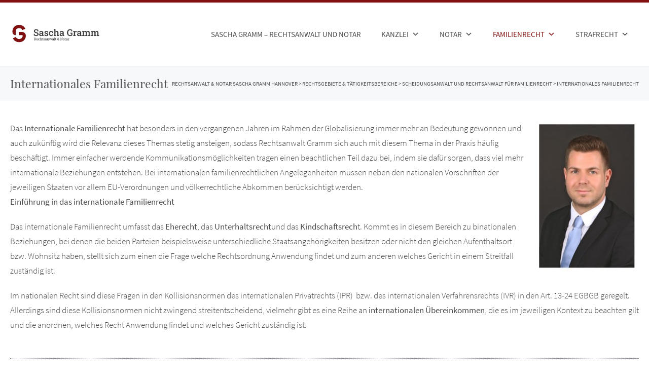

--- FILE ---
content_type: text/html; charset=UTF-8
request_url: https://gramm-recht.de/rechtsgebiete/rechtsanwalt-familienrecht-hannover/internationales-familienrecht/
body_size: 95222
content:
<!DOCTYPE HTML>
<!-- /html/wp2024/wp-content/themes/bo-lexus //-->
<html xmlns="http://www.w3.org/1999/xhtml" lang="de">
<head>
<meta http-equiv="Content-Type"    content="text/html; charset=UTF-8" />
<meta http-equiv="X-UA-Compatible" content="IE=edge" />
<meta name="viewport"              content="width=device-width, initial-scale=1" />

<!-- ***********************************************************************
   08.02.2022
********************************************************************** //-->
<meta name="speakable"            content="Rechtsanwalt Sascha Gramm aus Hannover bietet mehrsprachige Beratung im deutschen und internationalem Familienrecht.">
<meta name="keywords"             content="Familienrecht International,Familienrecht,Scheidung,Ehescheidung,Trennung,Scheidungsrecht,Rechtsanwalt,Scheidungsanwalt,Hannover">


<script type="application/ld+json">
    {
     "@context": "https://schema.org/",
     "@type": "WebPage",
     "name": "Rechtsanwalt Gramm, Hannover",
     "speakable":
     {
      "@type": "SpeakableSpecification",
      "xPath": [
        "/html/head/title",
        "/html/head/meta[@name='speakable']/@content"
        ]
      },
     "url": "https://gramm-recht.de/"
     }
</script>

<meta name="dc:creator"           content="https://gramm-recht.de/">
<meta name="dc:publisher"         content="https://gramm-recht.de/">
<meta name="dc:publisher.address" content="Rechtsanwaltskanzlei Gramm,Lange-Hop-Straße 158,30539 Hannover">
<meta name="dc:type"              content="Service">
<meta name="dc:language"          content="de">
<meta name="geo.region"           content="DE-NI">
<meta name="geo.placename"        content="Hannover">
<meta name="geo.position"         content="52.346337;9.820875">
<meta name="ICBM"                 content="52.346337, 9.820875">
<!-- ***************************************************************** //-->

<link rel="pingback" href="https://gramm-recht.de/wp2024/xmlrpc.php" />
<meta name='robots' content='index, follow, max-image-preview:large, max-snippet:-1, max-video-preview:-1' />

	<!-- This site is optimized with the Yoast SEO Premium plugin v26.7 (Yoast SEO v26.7) - https://yoast.com/wordpress/plugins/seo/ -->
	<title>Internationales Familienrecht | Rechtsanwalt &amp; Notar Sascha Gramm Hannover</title>
<link data-rocket-prefetch href="https://www.google-analytics.com" rel="dns-prefetch">
<link data-rocket-prefetch href="https://www.googletagmanager.com" rel="dns-prefetch">
<style id="wpr-usedcss">img:is([sizes=auto i],[sizes^="auto," i]){contain-intrinsic-size:3000px 1500px}img.emoji{display:inline!important;border:none!important;box-shadow:none!important;height:1em!important;width:1em!important;margin:0 .07em!important;vertical-align:-.1em!important;background:0 0!important;padding:0!important}:where(.wp-block-button__link){border-radius:9999px;box-shadow:none;padding:calc(.667em + 2px) calc(1.333em + 2px);text-decoration:none}:root :where(.wp-block-button .wp-block-button__link.is-style-outline),:root :where(.wp-block-button.is-style-outline>.wp-block-button__link){border:2px solid;padding:.667em 1.333em}:root :where(.wp-block-button .wp-block-button__link.is-style-outline:not(.has-text-color)),:root :where(.wp-block-button.is-style-outline>.wp-block-button__link:not(.has-text-color)){color:currentColor}:root :where(.wp-block-button .wp-block-button__link.is-style-outline:not(.has-background)),:root :where(.wp-block-button.is-style-outline>.wp-block-button__link:not(.has-background)){background-color:initial;background-image:none}:where(.wp-block-calendar table:not(.has-background) th){background:#ddd}.wp-block-columns{align-items:normal!important;box-sizing:border-box;display:flex;flex-wrap:wrap!important}@media (min-width:782px){.wp-block-columns{flex-wrap:nowrap!important}}@media (max-width:781px){.wp-block-columns:not(.is-not-stacked-on-mobile)>.wp-block-column{flex-basis:100%!important}}@media (min-width:782px){.wp-block-columns:not(.is-not-stacked-on-mobile)>.wp-block-column{flex-basis:0;flex-grow:1}.wp-block-columns:not(.is-not-stacked-on-mobile)>.wp-block-column[style*=flex-basis]{flex-grow:0}}:where(.wp-block-columns){margin-bottom:1.75em}:where(.wp-block-columns.has-background){padding:1.25em 2.375em}.wp-block-column{flex-grow:1;min-width:0;overflow-wrap:break-word;word-break:break-word}:where(.wp-block-post-comments input[type=submit]){border:none}.wp-block-cover{align-items:center;background-position:50%;box-sizing:border-box;display:flex;justify-content:center;min-height:430px;overflow:hidden;overflow:clip;padding:1em;position:relative}.wp-block-cover .has-background-dim:not([class*=-background-color]),.wp-block-cover.has-background-dim:not([class*=-background-color]){background-color:#000}.wp-block-cover.has-background-dim:before{background-color:inherit;content:""}.wp-block-cover .wp-block-cover__background,.wp-block-cover.has-background-dim:not(.has-background-gradient):before{bottom:0;left:0;opacity:.5;position:absolute;right:0;top:0;z-index:1}.wp-block-cover .wp-block-cover__background.has-background-dim.has-background-dim-0{opacity:0}.wp-block-cover.alignright{max-width:420px;width:100%}.wp-block-cover.alignright{display:flex}.wp-block-cover .wp-block-cover__inner-container{color:inherit;width:100%;z-index:1}:where(.wp-block-cover-image:not(.has-text-color)),:where(.wp-block-cover:not(.has-text-color)){color:#fff}:where(.wp-block-cover-image.is-light:not(.has-text-color)),:where(.wp-block-cover.is-light:not(.has-text-color)){color:#000}:root :where(.wp-block-cover h1:not(.has-text-color)),:root :where(.wp-block-cover h2:not(.has-text-color)),:root :where(.wp-block-cover h3:not(.has-text-color)),:root :where(.wp-block-cover h4:not(.has-text-color)),:root :where(.wp-block-cover h5:not(.has-text-color)),:root :where(.wp-block-cover h6:not(.has-text-color)),:root :where(.wp-block-cover p:not(.has-text-color)){color:inherit}:where(.wp-block-file){margin-bottom:1.5em}:where(.wp-block-file__button){border-radius:2em;display:inline-block;padding:.5em 1em}:where(.wp-block-file__button):is(a):active,:where(.wp-block-file__button):is(a):focus,:where(.wp-block-file__button):is(a):hover,:where(.wp-block-file__button):is(a):visited{box-shadow:none;color:#fff;opacity:.85;text-decoration:none}.wp-block-group{box-sizing:border-box}:where(.wp-block-group.wp-block-group-is-layout-constrained){position:relative}h1.has-background,h2.has-background,h4.has-background{padding:1.25em 2.375em}.wp-block-image a{display:inline-block}.wp-block-image img{box-sizing:border-box;height:auto;max-width:100%;vertical-align:bottom}@media (prefers-reduced-motion:no-preference){.wp-block-image img.hide{visibility:hidden}.wp-block-image img.show{animation:.4s show-content-image}}.wp-block-image.alignfull a{width:100%}.wp-block-image.alignfull img{height:auto;width:100%}.wp-block-image .alignright,.wp-block-image.alignright{display:table}.wp-block-image .alignright{float:right;margin:.5em 0 .5em 1em}.wp-block-image :where(figcaption){margin-bottom:1em;margin-top:.5em}:root :where(.wp-block-image.is-style-rounded img,.wp-block-image .is-style-rounded img){border-radius:9999px}.wp-block-image figure{margin:0}@keyframes show-content-image{0%{visibility:hidden}99%{visibility:hidden}to{visibility:visible}}:where(.wp-block-latest-comments:not([style*=line-height] .wp-block-latest-comments__comment)){line-height:1.1}:where(.wp-block-latest-comments:not([style*=line-height] .wp-block-latest-comments__comment-excerpt p)){line-height:1.8}:root :where(.wp-block-latest-posts.is-grid){padding:0}:root :where(.wp-block-latest-posts.wp-block-latest-posts__list){padding-left:0}ul{box-sizing:border-box}:root :where(.wp-block-list.has-background){padding:1.25em 2.375em}:where(.wp-block-navigation.has-background .wp-block-navigation-item a:not(.wp-element-button)),:where(.wp-block-navigation.has-background .wp-block-navigation-submenu a:not(.wp-element-button)){padding:.5em 1em}:where(.wp-block-navigation .wp-block-navigation__submenu-container .wp-block-navigation-item a:not(.wp-element-button)),:where(.wp-block-navigation .wp-block-navigation__submenu-container .wp-block-navigation-submenu a:not(.wp-element-button)),:where(.wp-block-navigation .wp-block-navigation__submenu-container .wp-block-navigation-submenu button.wp-block-navigation-item__content),:where(.wp-block-navigation .wp-block-navigation__submenu-container .wp-block-pages-list__item button.wp-block-navigation-item__content){padding:.5em 1em}:root :where(p.has-background){padding:1.25em 2.375em}:where(p.has-text-color:not(.has-link-color)) a{color:inherit}:where(.wp-block-post-comments-form) input:not([type=submit]),:where(.wp-block-post-comments-form) textarea{border:1px solid #949494;font-family:inherit;font-size:1em}:where(.wp-block-post-comments-form) input:where(:not([type=submit]):not([type=checkbox])),:where(.wp-block-post-comments-form) textarea{padding:calc(.667em + 2px)}:where(.wp-block-post-excerpt){box-sizing:border-box;margin-bottom:var(--wp--style--block-gap);margin-top:var(--wp--style--block-gap)}:where(.wp-block-preformatted.has-background){padding:1.25em 2.375em}:where(.wp-block-search__button){border:1px solid #ccc;padding:6px 10px}:where(.wp-block-search__input){font-family:inherit;font-size:inherit;font-style:inherit;font-weight:inherit;letter-spacing:inherit;line-height:inherit;text-transform:inherit}:where(.wp-block-search__button-inside .wp-block-search__inside-wrapper){border:1px solid #949494;box-sizing:border-box;padding:4px}:where(.wp-block-search__button-inside .wp-block-search__inside-wrapper) .wp-block-search__input{border:none;border-radius:0;padding:0 4px}:where(.wp-block-search__button-inside .wp-block-search__inside-wrapper) .wp-block-search__input:focus{outline:0}:where(.wp-block-search__button-inside .wp-block-search__inside-wrapper) :where(.wp-block-search__button){padding:4px 8px}.wp-block-separator{border:none;border-top:2px solid}:root :where(.wp-block-separator.is-style-dots){height:auto;line-height:1;text-align:center}:root :where(.wp-block-separator.is-style-dots):before{color:currentColor;content:"···";font-family:serif;font-size:1.5em;letter-spacing:2em;padding-left:2em}:root :where(.wp-block-site-logo.is-style-rounded){border-radius:9999px}:where(.wp-block-social-links:not(.is-style-logos-only)) .wp-social-link{background-color:#f0f0f0;color:#444}:where(.wp-block-social-links:not(.is-style-logos-only)) .wp-social-link-amazon{background-color:#f90;color:#fff}:where(.wp-block-social-links:not(.is-style-logos-only)) .wp-social-link-bandcamp{background-color:#1ea0c3;color:#fff}:where(.wp-block-social-links:not(.is-style-logos-only)) .wp-social-link-behance{background-color:#0757fe;color:#fff}:where(.wp-block-social-links:not(.is-style-logos-only)) .wp-social-link-bluesky{background-color:#0a7aff;color:#fff}:where(.wp-block-social-links:not(.is-style-logos-only)) .wp-social-link-codepen{background-color:#1e1f26;color:#fff}:where(.wp-block-social-links:not(.is-style-logos-only)) .wp-social-link-deviantart{background-color:#02e49b;color:#fff}:where(.wp-block-social-links:not(.is-style-logos-only)) .wp-social-link-dribbble{background-color:#e94c89;color:#fff}:where(.wp-block-social-links:not(.is-style-logos-only)) .wp-social-link-dropbox{background-color:#4280ff;color:#fff}:where(.wp-block-social-links:not(.is-style-logos-only)) .wp-social-link-etsy{background-color:#f45800;color:#fff}:where(.wp-block-social-links:not(.is-style-logos-only)) .wp-social-link-facebook{background-color:#0866ff;color:#fff}:where(.wp-block-social-links:not(.is-style-logos-only)) .wp-social-link-fivehundredpx{background-color:#000;color:#fff}:where(.wp-block-social-links:not(.is-style-logos-only)) .wp-social-link-flickr{background-color:#0461dd;color:#fff}:where(.wp-block-social-links:not(.is-style-logos-only)) .wp-social-link-foursquare{background-color:#e65678;color:#fff}:where(.wp-block-social-links:not(.is-style-logos-only)) .wp-social-link-github{background-color:#24292d;color:#fff}:where(.wp-block-social-links:not(.is-style-logos-only)) .wp-social-link-goodreads{background-color:#eceadd;color:#382110}:where(.wp-block-social-links:not(.is-style-logos-only)) .wp-social-link-google{background-color:#ea4434;color:#fff}:where(.wp-block-social-links:not(.is-style-logos-only)) .wp-social-link-gravatar{background-color:#1d4fc4;color:#fff}:where(.wp-block-social-links:not(.is-style-logos-only)) .wp-social-link-instagram{background-color:#f00075;color:#fff}:where(.wp-block-social-links:not(.is-style-logos-only)) .wp-social-link-lastfm{background-color:#e21b24;color:#fff}:where(.wp-block-social-links:not(.is-style-logos-only)) .wp-social-link-linkedin{background-color:#0d66c2;color:#fff}:where(.wp-block-social-links:not(.is-style-logos-only)) .wp-social-link-mastodon{background-color:#3288d4;color:#fff}:where(.wp-block-social-links:not(.is-style-logos-only)) .wp-social-link-medium{background-color:#000;color:#fff}:where(.wp-block-social-links:not(.is-style-logos-only)) .wp-social-link-meetup{background-color:#f6405f;color:#fff}:where(.wp-block-social-links:not(.is-style-logos-only)) .wp-social-link-patreon{background-color:#000;color:#fff}:where(.wp-block-social-links:not(.is-style-logos-only)) .wp-social-link-pinterest{background-color:#e60122;color:#fff}:where(.wp-block-social-links:not(.is-style-logos-only)) .wp-social-link-pocket{background-color:#ef4155;color:#fff}:where(.wp-block-social-links:not(.is-style-logos-only)) .wp-social-link-reddit{background-color:#ff4500;color:#fff}:where(.wp-block-social-links:not(.is-style-logos-only)) .wp-social-link-skype{background-color:#0478d7;color:#fff}:where(.wp-block-social-links:not(.is-style-logos-only)) .wp-social-link-snapchat{background-color:#fefc00;color:#fff;stroke:#000}:where(.wp-block-social-links:not(.is-style-logos-only)) .wp-social-link-soundcloud{background-color:#ff5600;color:#fff}:where(.wp-block-social-links:not(.is-style-logos-only)) .wp-social-link-spotify{background-color:#1bd760;color:#fff}:where(.wp-block-social-links:not(.is-style-logos-only)) .wp-social-link-telegram{background-color:#2aabee;color:#fff}:where(.wp-block-social-links:not(.is-style-logos-only)) .wp-social-link-threads{background-color:#000;color:#fff}:where(.wp-block-social-links:not(.is-style-logos-only)) .wp-social-link-tiktok{background-color:#000;color:#fff}:where(.wp-block-social-links:not(.is-style-logos-only)) .wp-social-link-tumblr{background-color:#011835;color:#fff}:where(.wp-block-social-links:not(.is-style-logos-only)) .wp-social-link-twitch{background-color:#6440a4;color:#fff}:where(.wp-block-social-links:not(.is-style-logos-only)) .wp-social-link-twitter{background-color:#1da1f2;color:#fff}:where(.wp-block-social-links:not(.is-style-logos-only)) .wp-social-link-vimeo{background-color:#1eb7ea;color:#fff}:where(.wp-block-social-links:not(.is-style-logos-only)) .wp-social-link-vk{background-color:#4680c2;color:#fff}:where(.wp-block-social-links:not(.is-style-logos-only)) .wp-social-link-wordpress{background-color:#3499cd;color:#fff}:where(.wp-block-social-links:not(.is-style-logos-only)) .wp-social-link-whatsapp{background-color:#25d366;color:#fff}:where(.wp-block-social-links:not(.is-style-logos-only)) .wp-social-link-x{background-color:#000;color:#fff}:where(.wp-block-social-links:not(.is-style-logos-only)) .wp-social-link-yelp{background-color:#d32422;color:#fff}:where(.wp-block-social-links:not(.is-style-logos-only)) .wp-social-link-youtube{background-color:red;color:#fff}:where(.wp-block-social-links.is-style-logos-only) .wp-social-link{background:0 0}:where(.wp-block-social-links.is-style-logos-only) .wp-social-link svg{height:1.25em;width:1.25em}:where(.wp-block-social-links.is-style-logos-only) .wp-social-link-amazon{color:#f90}:where(.wp-block-social-links.is-style-logos-only) .wp-social-link-bandcamp{color:#1ea0c3}:where(.wp-block-social-links.is-style-logos-only) .wp-social-link-behance{color:#0757fe}:where(.wp-block-social-links.is-style-logos-only) .wp-social-link-bluesky{color:#0a7aff}:where(.wp-block-social-links.is-style-logos-only) .wp-social-link-codepen{color:#1e1f26}:where(.wp-block-social-links.is-style-logos-only) .wp-social-link-deviantart{color:#02e49b}:where(.wp-block-social-links.is-style-logos-only) .wp-social-link-dribbble{color:#e94c89}:where(.wp-block-social-links.is-style-logos-only) .wp-social-link-dropbox{color:#4280ff}:where(.wp-block-social-links.is-style-logos-only) .wp-social-link-etsy{color:#f45800}:where(.wp-block-social-links.is-style-logos-only) .wp-social-link-facebook{color:#0866ff}:where(.wp-block-social-links.is-style-logos-only) .wp-social-link-fivehundredpx{color:#000}:where(.wp-block-social-links.is-style-logos-only) .wp-social-link-flickr{color:#0461dd}:where(.wp-block-social-links.is-style-logos-only) .wp-social-link-foursquare{color:#e65678}:where(.wp-block-social-links.is-style-logos-only) .wp-social-link-github{color:#24292d}:where(.wp-block-social-links.is-style-logos-only) .wp-social-link-goodreads{color:#382110}:where(.wp-block-social-links.is-style-logos-only) .wp-social-link-google{color:#ea4434}:where(.wp-block-social-links.is-style-logos-only) .wp-social-link-gravatar{color:#1d4fc4}:where(.wp-block-social-links.is-style-logos-only) .wp-social-link-instagram{color:#f00075}:where(.wp-block-social-links.is-style-logos-only) .wp-social-link-lastfm{color:#e21b24}:where(.wp-block-social-links.is-style-logos-only) .wp-social-link-linkedin{color:#0d66c2}:where(.wp-block-social-links.is-style-logos-only) .wp-social-link-mastodon{color:#3288d4}:where(.wp-block-social-links.is-style-logos-only) .wp-social-link-medium{color:#000}:where(.wp-block-social-links.is-style-logos-only) .wp-social-link-meetup{color:#f6405f}:where(.wp-block-social-links.is-style-logos-only) .wp-social-link-patreon{color:#000}:where(.wp-block-social-links.is-style-logos-only) .wp-social-link-pinterest{color:#e60122}:where(.wp-block-social-links.is-style-logos-only) .wp-social-link-pocket{color:#ef4155}:where(.wp-block-social-links.is-style-logos-only) .wp-social-link-reddit{color:#ff4500}:where(.wp-block-social-links.is-style-logos-only) .wp-social-link-skype{color:#0478d7}:where(.wp-block-social-links.is-style-logos-only) .wp-social-link-snapchat{color:#fff;stroke:#000}:where(.wp-block-social-links.is-style-logos-only) .wp-social-link-soundcloud{color:#ff5600}:where(.wp-block-social-links.is-style-logos-only) .wp-social-link-spotify{color:#1bd760}:where(.wp-block-social-links.is-style-logos-only) .wp-social-link-telegram{color:#2aabee}:where(.wp-block-social-links.is-style-logos-only) .wp-social-link-threads{color:#000}:where(.wp-block-social-links.is-style-logos-only) .wp-social-link-tiktok{color:#000}:where(.wp-block-social-links.is-style-logos-only) .wp-social-link-tumblr{color:#011835}:where(.wp-block-social-links.is-style-logos-only) .wp-social-link-twitch{color:#6440a4}:where(.wp-block-social-links.is-style-logos-only) .wp-social-link-twitter{color:#1da1f2}:where(.wp-block-social-links.is-style-logos-only) .wp-social-link-vimeo{color:#1eb7ea}:where(.wp-block-social-links.is-style-logos-only) .wp-social-link-vk{color:#4680c2}:where(.wp-block-social-links.is-style-logos-only) .wp-social-link-whatsapp{color:#25d366}:where(.wp-block-social-links.is-style-logos-only) .wp-social-link-wordpress{color:#3499cd}:where(.wp-block-social-links.is-style-logos-only) .wp-social-link-x{color:#000}:where(.wp-block-social-links.is-style-logos-only) .wp-social-link-yelp{color:#d32422}:where(.wp-block-social-links.is-style-logos-only) .wp-social-link-youtube{color:red}:root :where(.wp-block-social-links .wp-social-link a){padding:.25em}:root :where(.wp-block-social-links.is-style-logos-only .wp-social-link a){padding:0}:root :where(.wp-block-social-links.is-style-pill-shape .wp-social-link a){padding-left:.66667em;padding-right:.66667em}.wp-block-spacer{clear:both}:root :where(.wp-block-tag-cloud.is-style-outline){display:flex;flex-wrap:wrap;gap:1ch}:root :where(.wp-block-tag-cloud.is-style-outline a){border:1px solid;font-size:unset!important;margin-right:0;padding:1ch 2ch;text-decoration:none!important}:root :where(.wp-block-table-of-contents){box-sizing:border-box}:where(.wp-block-term-description){box-sizing:border-box;margin-bottom:var(--wp--style--block-gap);margin-top:var(--wp--style--block-gap)}:where(pre.wp-block-verse){font-family:inherit}:root{--wp--preset--font-size--normal:16px;--wp--preset--font-size--huge:42px}.screen-reader-text{border:0;clip:rect(1px,1px,1px,1px);clip-path:inset(50%);height:1px;margin:-1px;overflow:hidden;padding:0;position:absolute;width:1px;word-wrap:normal!important}.screen-reader-text:focus{background-color:#ddd;clip:auto!important;clip-path:none;color:#444;display:block;font-size:1em;height:auto;left:5px;line-height:normal;padding:15px 23px 14px;text-decoration:none;top:5px;width:auto;z-index:100000}html :where(.has-border-color){border-style:solid}html :where([style*=border-top-color]){border-top-style:solid}html :where([style*=border-right-color]){border-right-style:solid}html :where([style*=border-bottom-color]){border-bottom-style:solid}html :where([style*=border-left-color]){border-left-style:solid}html :where([style*=border-width]){border-style:solid}html :where([style*=border-top-width]){border-top-style:solid}html :where([style*=border-right-width]){border-right-style:solid}html :where([style*=border-bottom-width]){border-bottom-style:solid}html :where([style*=border-left-width]){border-left-style:solid}html :where(img[class*=wp-image-]){height:auto;max-width:100%}:where(figure){margin:0 0 1em}html :where(.is-position-sticky){--wp-admin--admin-bar--position-offset:var(--wp-admin--admin-bar--height,0px)}:root{--wp--preset--aspect-ratio--square:1;--wp--preset--aspect-ratio--4-3:4/3;--wp--preset--aspect-ratio--3-4:3/4;--wp--preset--aspect-ratio--3-2:3/2;--wp--preset--aspect-ratio--2-3:2/3;--wp--preset--aspect-ratio--16-9:16/9;--wp--preset--aspect-ratio--9-16:9/16;--wp--preset--color--black:#000000;--wp--preset--color--cyan-bluish-gray:#abb8c3;--wp--preset--color--white:#ffffff;--wp--preset--color--pale-pink:#f78da7;--wp--preset--color--vivid-red:#cf2e2e;--wp--preset--color--luminous-vivid-orange:#ff6900;--wp--preset--color--luminous-vivid-amber:#fcb900;--wp--preset--color--light-green-cyan:#7bdcb5;--wp--preset--color--vivid-green-cyan:#00d084;--wp--preset--color--pale-cyan-blue:#8ed1fc;--wp--preset--color--vivid-cyan-blue:#0693e3;--wp--preset--color--vivid-purple:#9b51e0;--wp--preset--gradient--vivid-cyan-blue-to-vivid-purple:linear-gradient(135deg,rgba(6, 147, 227, 1) 0%,rgb(155, 81, 224) 100%);--wp--preset--gradient--light-green-cyan-to-vivid-green-cyan:linear-gradient(135deg,rgb(122, 220, 180) 0%,rgb(0, 208, 130) 100%);--wp--preset--gradient--luminous-vivid-amber-to-luminous-vivid-orange:linear-gradient(135deg,rgba(252, 185, 0, 1) 0%,rgba(255, 105, 0, 1) 100%);--wp--preset--gradient--luminous-vivid-orange-to-vivid-red:linear-gradient(135deg,rgba(255, 105, 0, 1) 0%,rgb(207, 46, 46) 100%);--wp--preset--gradient--very-light-gray-to-cyan-bluish-gray:linear-gradient(135deg,rgb(238, 238, 238) 0%,rgb(169, 184, 195) 100%);--wp--preset--gradient--cool-to-warm-spectrum:linear-gradient(135deg,rgb(74, 234, 220) 0%,rgb(151, 120, 209) 20%,rgb(207, 42, 186) 40%,rgb(238, 44, 130) 60%,rgb(251, 105, 98) 80%,rgb(254, 248, 76) 100%);--wp--preset--gradient--blush-light-purple:linear-gradient(135deg,rgb(255, 206, 236) 0%,rgb(152, 150, 240) 100%);--wp--preset--gradient--blush-bordeaux:linear-gradient(135deg,rgb(254, 205, 165) 0%,rgb(254, 45, 45) 50%,rgb(107, 0, 62) 100%);--wp--preset--gradient--luminous-dusk:linear-gradient(135deg,rgb(255, 203, 112) 0%,rgb(199, 81, 192) 50%,rgb(65, 88, 208) 100%);--wp--preset--gradient--pale-ocean:linear-gradient(135deg,rgb(255, 245, 203) 0%,rgb(182, 227, 212) 50%,rgb(51, 167, 181) 100%);--wp--preset--gradient--electric-grass:linear-gradient(135deg,rgb(202, 248, 128) 0%,rgb(113, 206, 126) 100%);--wp--preset--gradient--midnight:linear-gradient(135deg,rgb(2, 3, 129) 0%,rgb(40, 116, 252) 100%);--wp--preset--font-size--small:13px;--wp--preset--font-size--medium:20px;--wp--preset--font-size--large:36px;--wp--preset--font-size--x-large:42px;--wp--preset--spacing--20:0.44rem;--wp--preset--spacing--30:0.67rem;--wp--preset--spacing--40:1rem;--wp--preset--spacing--50:1.5rem;--wp--preset--spacing--60:2.25rem;--wp--preset--spacing--70:3.38rem;--wp--preset--spacing--80:5.06rem;--wp--preset--shadow--natural:6px 6px 9px rgba(0, 0, 0, .2);--wp--preset--shadow--deep:12px 12px 50px rgba(0, 0, 0, .4);--wp--preset--shadow--sharp:6px 6px 0px rgba(0, 0, 0, .2);--wp--preset--shadow--outlined:6px 6px 0px -3px rgba(255, 255, 255, 1),6px 6px rgba(0, 0, 0, 1);--wp--preset--shadow--crisp:6px 6px 0px rgba(0, 0, 0, 1)}:where(.is-layout-flex){gap:.5em}:where(.is-layout-grid){gap:.5em}body .is-layout-flex{display:flex}.is-layout-flex{flex-wrap:wrap;align-items:center}.is-layout-flex>:is(*,div){margin:0}:where(.wp-block-post-template.is-layout-flex){gap:1.25em}:where(.wp-block-post-template.is-layout-grid){gap:1.25em}:where(.wp-block-columns.is-layout-flex){gap:2em}:where(.wp-block-columns.is-layout-grid){gap:2em}:root :where(.wp-block-pullquote){font-size:1.5em;line-height:1.6}.cmplz-blocked-content-notice{display:none}.cmplz-optin .cmplz-blocked-content-container .cmplz-blocked-content-notice,.cmplz-optin .cmplz-wp-video .cmplz-blocked-content-notice{display:block}.cmplz-blocked-content-container,.cmplz-wp-video{animation-name:cmplz-fadein;animation-duration:.6s;background:#fff;border:0;border-radius:3px;box-shadow:0 0 1px 0 rgba(0,0,0,.5),0 1px 10px 0 rgba(0,0,0,.15);display:flex;justify-content:center;align-items:center;background-repeat:no-repeat!important;background-size:cover!important;height:inherit;position:relative}.cmplz-blocked-content-container iframe,.cmplz-wp-video iframe{visibility:hidden;max-height:100%;border:0!important}.cmplz-blocked-content-container .cmplz-blocked-content-notice,.cmplz-wp-video .cmplz-blocked-content-notice{white-space:normal;text-transform:initial;position:absolute!important;width:100%;top:50%;left:50%;transform:translate(-50%,-50%);max-width:300px;font-size:14px;padding:10px;background-color:rgba(0,0,0,.5);color:#fff;text-align:center;z-index:98;line-height:23px}.cmplz-blocked-content-container .cmplz-blocked-content-notice .cmplz-links,.cmplz-wp-video .cmplz-blocked-content-notice .cmplz-links{display:block;margin-bottom:10px}.cmplz-blocked-content-container .cmplz-blocked-content-notice .cmplz-links a,.cmplz-wp-video .cmplz-blocked-content-notice .cmplz-links a{color:#fff}.cmplz-blocked-content-container div div{display:none}.cmplz-wp-video .cmplz-placeholder-element{width:100%;height:inherit}@keyframes cmplz-fadein{from{opacity:0}to{opacity:1}}#mega-menu-wrap-main-menu,#mega-menu-wrap-main-menu #mega-menu-main-menu,#mega-menu-wrap-main-menu #mega-menu-main-menu a.mega-menu-link,#mega-menu-wrap-main-menu #mega-menu-main-menu li.mega-menu-column,#mega-menu-wrap-main-menu #mega-menu-main-menu li.mega-menu-item,#mega-menu-wrap-main-menu #mega-menu-main-menu li.mega-menu-row,#mega-menu-wrap-main-menu #mega-menu-main-menu ul.mega-sub-menu{transition:none;border-radius:0;box-shadow:none;background:0 0;border:0;bottom:auto;box-sizing:border-box;clip:auto;color:#666;display:block;float:none;font-family:inherit;font-size:14px;height:auto;left:auto;line-height:1.3;list-style-type:none;margin:0;min-height:auto;max-height:none;min-width:auto;max-width:none;opacity:1;outline:0;overflow:visible;padding:0;position:relative;pointer-events:auto;right:auto;text-align:left;text-decoration:none;text-indent:0;text-transform:none;transform:none;top:auto;vertical-align:baseline;visibility:inherit;width:auto;word-wrap:break-word;white-space:normal}#mega-menu-wrap-main-menu #mega-menu-main-menu a.mega-menu-link:after,#mega-menu-wrap-main-menu #mega-menu-main-menu a.mega-menu-link:before,#mega-menu-wrap-main-menu #mega-menu-main-menu li.mega-menu-column:after,#mega-menu-wrap-main-menu #mega-menu-main-menu li.mega-menu-column:before,#mega-menu-wrap-main-menu #mega-menu-main-menu li.mega-menu-item:after,#mega-menu-wrap-main-menu #mega-menu-main-menu li.mega-menu-item:before,#mega-menu-wrap-main-menu #mega-menu-main-menu li.mega-menu-row:after,#mega-menu-wrap-main-menu #mega-menu-main-menu li.mega-menu-row:before,#mega-menu-wrap-main-menu #mega-menu-main-menu ul.mega-sub-menu:after,#mega-menu-wrap-main-menu #mega-menu-main-menu ul.mega-sub-menu:before,#mega-menu-wrap-main-menu #mega-menu-main-menu:after,#mega-menu-wrap-main-menu #mega-menu-main-menu:before,#mega-menu-wrap-main-menu:after,#mega-menu-wrap-main-menu:before{display:none}#mega-menu-wrap-main-menu{border-radius:0}#mega-menu-wrap-main-menu.mega-keyboard-navigation #mega-menu-main-menu a:focus,#mega-menu-wrap-main-menu.mega-keyboard-navigation #mega-menu-main-menu form.mega-search-open:has(input[type=text]:focus),#mega-menu-wrap-main-menu.mega-keyboard-navigation #mega-menu-main-menu input:focus,#mega-menu-wrap-main-menu.mega-keyboard-navigation #mega-menu-main-menu li.mega-menu-item a.mega-menu-link:focus,#mega-menu-wrap-main-menu.mega-keyboard-navigation #mega-menu-main-menu span:focus,#mega-menu-wrap-main-menu.mega-keyboard-navigation .mega-menu-toggle:focus,#mega-menu-wrap-main-menu.mega-keyboard-navigation .mega-toggle-block .mega-search input[type=text]:focus,#mega-menu-wrap-main-menu.mega-keyboard-navigation .mega-toggle-block a:focus,#mega-menu-wrap-main-menu.mega-keyboard-navigation .mega-toggle-block button.mega-toggle-animated:focus,#mega-menu-wrap-main-menu.mega-keyboard-navigation .mega-toggle-block:focus{outline-style:solid;outline-width:3px;outline-color:#821110;outline-offset:-3px}#mega-menu-wrap-main-menu.mega-keyboard-navigation .mega-toggle-block button.mega-toggle-animated:focus{outline-offset:2px}#mega-menu-wrap-main-menu.mega-keyboard-navigation>li.mega-menu-item>a.mega-menu-link:focus{background:#fff;color:#494949;font-weight:400;text-decoration:none;border-color:#fff}#mega-menu-wrap-main-menu #mega-menu-main-menu{text-align:left;padding:0}#mega-menu-wrap-main-menu #mega-menu-main-menu a.mega-menu-link{cursor:pointer;display:inline;transition:background .2s linear,color .2s linear,border .2s linear}#mega-menu-wrap-main-menu #mega-menu-main-menu>li.mega-animating>ul.mega-sub-menu{pointer-events:none}#mega-menu-wrap-main-menu #mega-menu-main-menu p{margin-bottom:10px}#mega-menu-wrap-main-menu #mega-menu-main-menu img,#mega-menu-wrap-main-menu #mega-menu-main-menu input{max-width:100%}#mega-menu-wrap-main-menu #mega-menu-main-menu li.mega-menu-item>ul.mega-sub-menu{display:block;visibility:hidden;opacity:1;pointer-events:auto}@media only screen and (max-width:940px){#mega-menu-wrap-main-menu.mega-keyboard-navigation>li.mega-menu-item>a.mega-menu-link:focus{color:#fff;background:#4d4a4a}#mega-menu-wrap-main-menu #mega-menu-main-menu li.mega-menu-item>ul.mega-sub-menu{display:none;visibility:visible;opacity:1}#mega-menu-wrap-main-menu #mega-menu-main-menu li.mega-menu-item.mega-toggle-on>ul.mega-sub-menu,#mega-menu-wrap-main-menu #mega-menu-main-menu li.mega-menu-megamenu.mega-menu-item.mega-toggle-on ul.mega-sub-menu{display:block}#mega-menu-wrap-main-menu #mega-menu-main-menu li.mega-hide-sub-menu-on-mobile>ul.mega-sub-menu,#mega-menu-wrap-main-menu #mega-menu-main-menu li.mega-menu-megamenu.mega-menu-item.mega-toggle-on li.mega-hide-sub-menu-on-mobile>ul.mega-sub-menu{display:none}}#mega-menu-wrap-main-menu #mega-menu-main-menu li.mega-menu-item.mega-menu-megamenu ul.mega-sub-menu li.mega-collapse-children>ul.mega-sub-menu{display:none}#mega-menu-wrap-main-menu #mega-menu-main-menu li.mega-menu-item.mega-menu-megamenu ul.mega-sub-menu li.mega-collapse-children.mega-toggle-on>ul.mega-sub-menu{display:block}#mega-menu-wrap-main-menu #mega-menu-main-menu li.mega-menu-item.mega-toggle-on>ul.mega-sub-menu,#mega-menu-wrap-main-menu #mega-menu-main-menu.mega-no-js li.mega-menu-item:focus>ul.mega-sub-menu,#mega-menu-wrap-main-menu #mega-menu-main-menu.mega-no-js li.mega-menu-item:hover>ul.mega-sub-menu{visibility:visible}#mega-menu-wrap-main-menu #mega-menu-main-menu li.mega-menu-item.mega-menu-megamenu ul.mega-sub-menu ul.mega-sub-menu{visibility:inherit;opacity:1;display:block}#mega-menu-wrap-main-menu #mega-menu-main-menu li.mega-menu-item a[class^=dashicons]:before{font-family:dashicons}#mega-menu-wrap-main-menu #mega-menu-main-menu li.mega-menu-item a.mega-menu-link:before{display:inline-block;font:inherit;font-family:dashicons;position:static;margin:0 6px 0 0;vertical-align:top;-webkit-font-smoothing:antialiased;-moz-osx-font-smoothing:grayscale;color:inherit;background:0 0;height:auto;width:auto;top:auto}#mega-menu-wrap-main-menu #mega-menu-main-menu li.mega-align-bottom-left.mega-toggle-on>a.mega-menu-link{border-radius:0}#mega-menu-wrap-main-menu #mega-menu-main-menu>li.mega-menu-item{margin:0;display:inline-block;height:auto;vertical-align:middle}@media only screen and (min-width:941px){#mega-menu-wrap-main-menu{background:rgba(255,255,255,.1)}#mega-menu-wrap-main-menu #mega-menu-main-menu[data-effect=slide_up] li.mega-menu-item.mega-menu-flyout ul.mega-sub-menu,#mega-menu-wrap-main-menu #mega-menu-main-menu[data-effect=slide_up] li.mega-menu-item.mega-menu-megamenu>ul.mega-sub-menu{transform:translate(0,10px);transition:transform .2s ease-in,visibility .2s ease-in}#mega-menu-wrap-main-menu #mega-menu-main-menu[data-effect=slide_up] li.mega-menu-item.mega-menu-megamenu.mega-toggle-on ul.mega-sub-menu,#mega-menu-wrap-main-menu #mega-menu-main-menu[data-effect=slide_up] li.mega-menu-item.mega-toggle-on>ul.mega-sub-menu,#mega-menu-wrap-main-menu #mega-menu-main-menu[data-effect=slide_up].mega-no-js li.mega-menu-item:focus>ul.mega-sub-menu,#mega-menu-wrap-main-menu #mega-menu-main-menu[data-effect=slide_up].mega-no-js li.mega-menu-item:hover>ul.mega-sub-menu{transform:translate(0,0)}#mega-menu-wrap-main-menu #mega-menu-main-menu>li.mega-menu-megamenu.mega-menu-item{position:static}#mega-menu-wrap-main-menu #mega-menu-main-menu>li.mega-menu-item>a.mega-menu-link:focus,#mega-menu-wrap-main-menu #mega-menu-main-menu>li.mega-menu-item>a.mega-menu-link:hover{background:#fff;color:#494949;font-weight:400;text-decoration:none;border-color:#fff}#mega-menu-wrap-main-menu #mega-menu-main-menu li.mega-menu-megamenu>ul.mega-sub-menu>li.mega-menu-row>ul.mega-sub-menu>li.mega-menu-columns-2-of-12{width:16.6666666667%}#mega-menu-wrap-main-menu #mega-menu-main-menu li.mega-menu-megamenu>ul.mega-sub-menu>li.mega-menu-row>ul.mega-sub-menu>li.mega-menu-columns-3-of-12{width:25%}#mega-menu-wrap-main-menu #mega-menu-main-menu li.mega-menu-megamenu>ul.mega-sub-menu>li.mega-menu-row>ul.mega-sub-menu>li.mega-menu-columns-4-of-12{width:33.3333333333%}#mega-menu-wrap-main-menu #mega-menu-main-menu li.mega-menu-megamenu>ul.mega-sub-menu>li.mega-menu-row>ul.mega-sub-menu>li.mega-menu-columns-6-of-12{width:50%}}#mega-menu-wrap-main-menu #mega-menu-main-menu>li.mega-menu-item.mega-toggle-on>a.mega-menu-link{background:#fff;color:#494949;font-weight:400;text-decoration:none;border-color:#fff}@media only screen and (max-width:940px){#mega-menu-wrap-main-menu #mega-menu-main-menu>li.mega-menu-item.mega-toggle-on>a.mega-menu-link{color:#fff;background:#4d4a4a}}#mega-menu-wrap-main-menu #mega-menu-main-menu>li.mega-menu-item.mega-current-menu-ancestor>a.mega-menu-link,#mega-menu-wrap-main-menu #mega-menu-main-menu>li.mega-menu-item.mega-current-menu-item>a.mega-menu-link,#mega-menu-wrap-main-menu #mega-menu-main-menu>li.mega-menu-item.mega-current-page-ancestor>a.mega-menu-link{background:#fff;color:#494949;font-weight:400;text-decoration:none;border-color:#fff}#mega-menu-wrap-main-menu #mega-menu-main-menu>li.mega-menu-item>a.mega-menu-link{line-height:125px;height:125px;padding:0 20px;vertical-align:baseline;width:auto;display:block;color:#494949;text-transform:uppercase;text-decoration:none;text-align:left;background:rgba(0,0,0,0);border:0;border-radius:0;font-family:inherit;font-size:15px;font-weight:400;outline:0}#mega-menu-wrap-main-menu #mega-menu-main-menu li.mega-menu-megamenu>ul.mega-sub-menu>li.mega-menu-row{width:100%;float:left}#mega-menu-wrap-main-menu #mega-menu-main-menu li.mega-menu-megamenu>ul.mega-sub-menu>li.mega-menu-row .mega-menu-column{float:left;min-height:1px}@media only screen and (max-width:940px){#mega-menu-wrap-main-menu #mega-menu-main-menu>li.mega-menu-item.mega-current-menu-ancestor>a.mega-menu-link,#mega-menu-wrap-main-menu #mega-menu-main-menu>li.mega-menu-item.mega-current-menu-item>a.mega-menu-link,#mega-menu-wrap-main-menu #mega-menu-main-menu>li.mega-menu-item.mega-current-page-ancestor>a.mega-menu-link{color:#fff;background:#4d4a4a}#mega-menu-wrap-main-menu #mega-menu-main-menu>li.mega-menu-item{display:list-item;margin:0;clear:both;border:0}#mega-menu-wrap-main-menu #mega-menu-main-menu>li.mega-menu-item>a.mega-menu-link{border-radius:0;border:0;margin:0;line-height:45px;height:45px;padding:0 10px;background:0 0;text-align:left;color:#fff;font-size:14px}#mega-menu-wrap-main-menu #mega-menu-main-menu li.mega-menu-megamenu>ul.mega-sub-menu>li.mega-menu-row>ul.mega-sub-menu>li.mega-menu-column{width:100%;clear:both}}#mega-menu-wrap-main-menu #mega-menu-main-menu li.mega-menu-megamenu>ul.mega-sub-menu>li.mega-menu-row .mega-menu-column>ul.mega-sub-menu>li.mega-menu-item{padding:15px 10px;width:100%}#mega-menu-wrap-main-menu #mega-menu-main-menu>li.mega-menu-megamenu>ul.mega-sub-menu{z-index:999;border-radius:0;background:#fff;border-top:1px solid #f4f2f2;border-left:0 solid #f4f2f2;border-right:0 solid #f4f2f2;border-bottom:1px solid #f4f2f2;padding:10px;position:absolute;width:100%;max-width:none;left:0;box-shadow:0 4px 2px -2px rgba(0,0,0,.1)}@media only screen and (min-width:941px){#mega-menu-wrap-main-menu #mega-menu-main-menu>li.mega-menu-megamenu>ul.mega-sub-menu li.mega-menu-columns-2-of-12{width:16.6666666667%}#mega-menu-wrap-main-menu #mega-menu-main-menu>li.mega-menu-megamenu>ul.mega-sub-menu li.mega-menu-columns-3-of-12{width:25%}#mega-menu-wrap-main-menu #mega-menu-main-menu>li.mega-menu-megamenu>ul.mega-sub-menu li.mega-menu-columns-4-of-12{width:33.3333333333%}#mega-menu-wrap-main-menu #mega-menu-main-menu>li.mega-menu-megamenu>ul.mega-sub-menu li.mega-menu-columns-6-of-12{width:50%}#mega-menu-wrap-main-menu #mega-menu-main-menu li.mega-menu-flyout li.mega-menu-item a.mega-menu-link>span.mega-indicator:after{content:""}}#mega-menu-wrap-main-menu #mega-menu-main-menu>li.mega-menu-megamenu>ul.mega-sub-menu>li.mega-menu-item ul.mega-sub-menu{clear:both}#mega-menu-wrap-main-menu #mega-menu-main-menu>li.mega-menu-megamenu>ul.mega-sub-menu>li.mega-menu-item ul.mega-sub-menu li.mega-menu-item ul.mega-sub-menu{margin-left:10px}#mega-menu-wrap-main-menu #mega-menu-main-menu>li.mega-menu-megamenu>ul.mega-sub-menu li.mega-menu-column>ul.mega-sub-menu ul.mega-sub-menu ul.mega-sub-menu{margin-left:10px}#mega-menu-wrap-main-menu #mega-menu-main-menu>li.mega-menu-megamenu>ul.mega-sub-menu li.mega-menu-column>ul.mega-sub-menu>li.mega-menu-item,#mega-menu-wrap-main-menu #mega-menu-main-menu>li.mega-menu-megamenu>ul.mega-sub-menu>li.mega-menu-item{color:#666;font-family:inherit;font-size:14px;display:block;float:left;clear:none;padding:15px 10px;vertical-align:top}#mega-menu-wrap-main-menu #mega-menu-main-menu>li.mega-menu-megamenu>ul.mega-sub-menu li.mega-menu-column>ul.mega-sub-menu>li.mega-menu-item.mega-menu-clear,#mega-menu-wrap-main-menu #mega-menu-main-menu>li.mega-menu-megamenu>ul.mega-sub-menu>li.mega-menu-item.mega-menu-clear{clear:left}#mega-menu-wrap-main-menu #mega-menu-main-menu>li.mega-menu-megamenu>ul.mega-sub-menu li.mega-menu-column>ul.mega-sub-menu>li.mega-menu-item h4.mega-block-title,#mega-menu-wrap-main-menu #mega-menu-main-menu>li.mega-menu-megamenu>ul.mega-sub-menu>li.mega-menu-item h4.mega-block-title{color:#555;font-family:inherit;font-size:16px;text-transform:uppercase;text-decoration:none;font-weight:700;text-align:left;margin:0;padding:0 0 5px;vertical-align:top;display:block;visibility:inherit;border:0}#mega-menu-wrap-main-menu #mega-menu-main-menu>li.mega-menu-megamenu>ul.mega-sub-menu li.mega-menu-column>ul.mega-sub-menu>li.mega-menu-item h4.mega-block-title:hover,#mega-menu-wrap-main-menu #mega-menu-main-menu>li.mega-menu-megamenu>ul.mega-sub-menu>li.mega-menu-item h4.mega-block-title:hover{border-color:transparent}#mega-menu-wrap-main-menu #mega-menu-main-menu>li.mega-menu-megamenu>ul.mega-sub-menu li.mega-menu-column>ul.mega-sub-menu>li.mega-menu-item>a.mega-menu-link,#mega-menu-wrap-main-menu #mega-menu-main-menu>li.mega-menu-megamenu>ul.mega-sub-menu>li.mega-menu-item>a.mega-menu-link{color:#494949;font-family:inherit;font-size:15px;text-transform:none;text-decoration:none;font-weight:300;text-align:left;margin:1px 0;padding:5px;vertical-align:top;display:block;border-top:0 solid rgba(255,255,255,.1);border-left:0 solid rgba(255,255,255,.1);border-right:0 solid rgba(255,255,255,.1);border-bottom:0 solid rgba(255,255,255,.1)}#mega-menu-wrap-main-menu #mega-menu-main-menu>li.mega-menu-megamenu>ul.mega-sub-menu li.mega-menu-column>ul.mega-sub-menu>li.mega-menu-item>a.mega-menu-link:hover,#mega-menu-wrap-main-menu #mega-menu-main-menu>li.mega-menu-megamenu>ul.mega-sub-menu>li.mega-menu-item>a.mega-menu-link:hover{border-color:transparent}#mega-menu-wrap-main-menu #mega-menu-main-menu>li.mega-menu-megamenu>ul.mega-sub-menu li.mega-menu-column>ul.mega-sub-menu>li.mega-menu-item>a.mega-menu-link:focus,#mega-menu-wrap-main-menu #mega-menu-main-menu>li.mega-menu-megamenu>ul.mega-sub-menu li.mega-menu-column>ul.mega-sub-menu>li.mega-menu-item>a.mega-menu-link:hover,#mega-menu-wrap-main-menu #mega-menu-main-menu>li.mega-menu-megamenu>ul.mega-sub-menu>li.mega-menu-item>a.mega-menu-link:focus,#mega-menu-wrap-main-menu #mega-menu-main-menu>li.mega-menu-megamenu>ul.mega-sub-menu>li.mega-menu-item>a.mega-menu-link:hover{color:#821110;font-weight:300;text-decoration:none;background:#fff}#mega-menu-wrap-main-menu #mega-menu-main-menu>li.mega-menu-megamenu>ul.mega-sub-menu li.mega-menu-column>ul.mega-sub-menu>li.mega-menu-item li.mega-menu-item>a.mega-menu-link,#mega-menu-wrap-main-menu #mega-menu-main-menu>li.mega-menu-megamenu>ul.mega-sub-menu>li.mega-menu-item li.mega-menu-item>a.mega-menu-link{color:#666;font-family:inherit;font-size:14px;text-transform:none;text-decoration:none;font-weight:400;text-align:left;margin:0;padding:0;vertical-align:top;display:block;border:0}#mega-menu-wrap-main-menu #mega-menu-main-menu>li.mega-menu-megamenu>ul.mega-sub-menu li.mega-menu-column>ul.mega-sub-menu>li.mega-menu-item li.mega-menu-item>a.mega-menu-link:hover,#mega-menu-wrap-main-menu #mega-menu-main-menu>li.mega-menu-megamenu>ul.mega-sub-menu>li.mega-menu-item li.mega-menu-item>a.mega-menu-link:hover{border-color:transparent}#mega-menu-wrap-main-menu #mega-menu-main-menu>li.mega-menu-megamenu>ul.mega-sub-menu li.mega-menu-column>ul.mega-sub-menu>li.mega-menu-item li.mega-menu-item>a.mega-menu-link:focus,#mega-menu-wrap-main-menu #mega-menu-main-menu>li.mega-menu-megamenu>ul.mega-sub-menu li.mega-menu-column>ul.mega-sub-menu>li.mega-menu-item li.mega-menu-item>a.mega-menu-link:hover,#mega-menu-wrap-main-menu #mega-menu-main-menu>li.mega-menu-megamenu>ul.mega-sub-menu>li.mega-menu-item li.mega-menu-item>a.mega-menu-link:focus,#mega-menu-wrap-main-menu #mega-menu-main-menu>li.mega-menu-megamenu>ul.mega-sub-menu>li.mega-menu-item li.mega-menu-item>a.mega-menu-link:hover{color:#666;font-weight:400;text-decoration:none;background:rgba(0,0,0,0)}@media only screen and (max-width:940px){#mega-menu-wrap-main-menu #mega-menu-main-menu>li.mega-menu-megamenu>ul.mega-sub-menu{float:left;position:static;width:100%}#mega-menu-wrap-main-menu #mega-menu-main-menu>li.mega-menu-megamenu>ul.mega-sub-menu{border:0;padding:10px;border-radius:0}#mega-menu-wrap-main-menu #mega-menu-main-menu>li.mega-menu-megamenu>ul.mega-sub-menu>li.mega-menu-item{width:100%;clear:both}}#mega-menu-wrap-main-menu #mega-menu-main-menu>li.mega-menu-flyout ul.mega-sub-menu{z-index:999;position:absolute;width:250px;max-width:none;padding:0;border:0;background:#f1f1f1;border-radius:0;box-shadow:0 4px 2px -2px rgba(0,0,0,.1)}@media only screen and (max-width:940px){#mega-menu-wrap-main-menu #mega-menu-main-menu>li.mega-menu-flyout ul.mega-sub-menu{float:left;position:static;width:100%;padding:0;border:0;border-radius:0}#mega-menu-wrap-main-menu #mega-menu-main-menu>li.mega-menu-flyout ul.mega-sub-menu li.mega-menu-item{clear:both}#mega-menu-wrap-main-menu #mega-menu-main-menu>li.mega-menu-flyout ul.mega-sub-menu li.mega-menu-item:first-child>a.mega-menu-link{border-top-left-radius:0;border-top-right-radius:0}}#mega-menu-wrap-main-menu #mega-menu-main-menu>li.mega-menu-flyout ul.mega-sub-menu li.mega-menu-item a.mega-menu-link{display:block;background:#f1f1f1;color:#666;font-family:inherit;font-size:14px;font-weight:400;padding:0 10px;line-height:35px;text-decoration:none;text-transform:none;vertical-align:baseline}#mega-menu-wrap-main-menu #mega-menu-main-menu>li.mega-menu-flyout ul.mega-sub-menu li.mega-menu-item:first-child>a.mega-menu-link{border-top-left-radius:0;border-top-right-radius:0}#mega-menu-wrap-main-menu #mega-menu-main-menu>li.mega-menu-flyout ul.mega-sub-menu li.mega-menu-item:last-child>a.mega-menu-link{border-bottom-right-radius:0;border-bottom-left-radius:0}#mega-menu-wrap-main-menu #mega-menu-main-menu>li.mega-menu-flyout ul.mega-sub-menu li.mega-menu-item a.mega-menu-link:focus,#mega-menu-wrap-main-menu #mega-menu-main-menu>li.mega-menu-flyout ul.mega-sub-menu li.mega-menu-item a.mega-menu-link:hover{background:#ddd;font-weight:400;text-decoration:none;color:#666}#mega-menu-wrap-main-menu #mega-menu-main-menu>li.mega-menu-flyout ul.mega-sub-menu li.mega-menu-item ul.mega-sub-menu{position:absolute;left:100%;top:0}#mega-menu-wrap-main-menu #mega-menu-main-menu li.mega-menu-item-has-children>a.mega-menu-link>span.mega-indicator{display:inline-block;width:auto;background:0 0;position:relative;pointer-events:auto;left:auto;min-width:auto;font-size:inherit;padding:0;margin:0 0 0 6px;height:auto;line-height:inherit;color:inherit}#mega-menu-wrap-main-menu #mega-menu-main-menu li.mega-menu-item-has-children>a.mega-menu-link>span.mega-indicator:after{content:"";font-family:dashicons;font-weight:400;display:inline-block;margin:0;vertical-align:top;-webkit-font-smoothing:antialiased;-moz-osx-font-smoothing:grayscale;transform:rotate(0);color:inherit;position:relative;background:0 0;height:auto;width:auto;right:auto;line-height:inherit}#mega-menu-wrap-main-menu #mega-menu-main-menu li.mega-menu-item-has-children li.mega-menu-item-has-children>a.mega-menu-link>span.mega-indicator{float:right}#mega-menu-wrap-main-menu #mega-menu-main-menu li.mega-menu-item-has-children.mega-collapse-children.mega-toggle-on>a.mega-menu-link>span.mega-indicator:after{content:""}#mega-menu-wrap-main-menu #mega-menu-main-menu li.mega-menu-megamenu:not(.mega-menu-tabbed) li.mega-menu-item-has-children:not(.mega-collapse-children)>a.mega-menu-link>span.mega-indicator{display:none}@media only screen and (max-width:940px){#mega-menu-wrap-main-menu #mega-menu-main-menu>li.mega-menu-flyout ul.mega-sub-menu li.mega-menu-item:last-child>a.mega-menu-link{border-bottom-right-radius:0;border-bottom-left-radius:0}#mega-menu-wrap-main-menu #mega-menu-main-menu>li.mega-menu-flyout ul.mega-sub-menu li.mega-menu-item ul.mega-sub-menu{position:static;left:0;width:100%}#mega-menu-wrap-main-menu #mega-menu-main-menu>li.mega-menu-flyout ul.mega-sub-menu li.mega-menu-item ul.mega-sub-menu a.mega-menu-link{padding-left:20px}#mega-menu-wrap-main-menu #mega-menu-main-menu>li.mega-menu-flyout ul.mega-sub-menu li.mega-menu-item ul.mega-sub-menu ul.mega-sub-menu a.mega-menu-link{padding-left:30px}#mega-menu-wrap-main-menu #mega-menu-main-menu li.mega-menu-item-has-children>a.mega-menu-link>span.mega-indicator{float:right}#mega-menu-wrap-main-menu #mega-menu-main-menu li.mega-menu-item-has-children.mega-toggle-on>a.mega-menu-link>span.mega-indicator:after{content:""}#mega-menu-wrap-main-menu #mega-menu-main-menu li.mega-menu-item-has-children.mega-hide-sub-menu-on-mobile>a.mega-menu-link>span.mega-indicator{display:none}#mega-menu-wrap-main-menu:after{content:"";display:table;clear:both}}#mega-menu-wrap-main-menu .mega-menu-toggle{display:none;z-index:1;cursor:pointer;background:#737373;border-radius:0;line-height:50px;height:50px;text-align:left;user-select:none;-webkit-tap-highlight-color:transparent;outline:0;white-space:nowrap}#mega-menu-wrap-main-menu .mega-menu-toggle img{max-width:100%;padding:0}#mega-menu-wrap-main-menu .mega-menu-toggle .mega-toggle-blocks-center,#mega-menu-wrap-main-menu .mega-menu-toggle .mega-toggle-blocks-left,#mega-menu-wrap-main-menu .mega-menu-toggle .mega-toggle-blocks-right{display:-webkit-box;display:-ms-flexbox;display:-webkit-flex;display:flex;-ms-flex-preferred-size:33.33%;-webkit-flex-basis:33.33%;flex-basis:33.33%}#mega-menu-wrap-main-menu .mega-menu-toggle .mega-toggle-blocks-left{-webkit-box-flex:1;-ms-flex:1;-webkit-flex:1;flex:1;-webkit-box-pack:start;-ms-flex-pack:start;-webkit-justify-content:flex-start;justify-content:flex-start}#mega-menu-wrap-main-menu .mega-menu-toggle .mega-toggle-blocks-left .mega-toggle-block{margin-left:6px}#mega-menu-wrap-main-menu .mega-menu-toggle .mega-toggle-blocks-left .mega-toggle-block:only-child{margin-right:6px}#mega-menu-wrap-main-menu .mega-menu-toggle .mega-toggle-blocks-center{-webkit-box-pack:center;-ms-flex-pack:center;-webkit-justify-content:center;justify-content:center}#mega-menu-wrap-main-menu .mega-menu-toggle .mega-toggle-blocks-center .mega-toggle-block{margin-left:3px;margin-right:3px}#mega-menu-wrap-main-menu .mega-menu-toggle .mega-toggle-blocks-right{-webkit-box-flex:1;-ms-flex:1;-webkit-flex:1;flex:1;-webkit-box-pack:end;-ms-flex-pack:end;-webkit-justify-content:flex-end;justify-content:flex-end}#mega-menu-wrap-main-menu .mega-menu-toggle .mega-toggle-blocks-right .mega-toggle-block{margin-right:6px}#mega-menu-wrap-main-menu .mega-menu-toggle .mega-toggle-blocks-right .mega-toggle-block:only-child{margin-left:6px}#mega-menu-wrap-main-menu .mega-menu-toggle .mega-toggle-block{display:-webkit-box;display:-ms-flexbox;display:-webkit-flex;display:flex;height:100%;outline:0;-webkit-align-self:center;-ms-flex-item-align:center;align-self:center;-ms-flex-negative:0;-webkit-flex-shrink:0;flex-shrink:0}@media only screen and (max-width:940px){#mega-menu-wrap-main-menu .mega-menu-toggle{display:-webkit-box;display:-ms-flexbox;display:-webkit-flex;display:flex}#mega-menu-wrap-main-menu .mega-menu-toggle+#mega-menu-main-menu{background:#737373;padding:0;display:none;position:absolute;width:100%;z-index:9999999}#mega-menu-wrap-main-menu .mega-menu-toggle.mega-menu-open+#mega-menu-main-menu{display:block}}#mega-menu-wrap-main-menu .mega-menu-toggle .mega-toggle-block-0{cursor:pointer}#mega-menu-wrap-main-menu .mega-menu-toggle .mega-toggle-block-0 .mega-toggle-animated{padding:0;display:-webkit-box;display:-ms-flexbox;display:-webkit-flex;display:flex;cursor:pointer;transition-property:opacity,filter;transition-duration:.15s;transition-timing-function:linear;font:inherit;color:inherit;text-transform:none;background-color:transparent;border:0;margin:0;overflow:visible;transform:scale(1);align-self:center;outline:0;background:0 0}#mega-menu-wrap-main-menu .mega-menu-toggle .mega-toggle-block-0 .mega-toggle-animated-box{width:40px;height:24px;display:inline-block;position:relative;outline:0}#mega-menu-wrap-main-menu .mega-menu-toggle .mega-toggle-block-0 .mega-toggle-animated-inner{display:block;top:50%;margin-top:-2px}#mega-menu-wrap-main-menu .mega-menu-toggle .mega-toggle-block-0 .mega-toggle-animated-inner,#mega-menu-wrap-main-menu .mega-menu-toggle .mega-toggle-block-0 .mega-toggle-animated-inner::after,#mega-menu-wrap-main-menu .mega-menu-toggle .mega-toggle-block-0 .mega-toggle-animated-inner::before{width:40px;height:4px;background-color:#fff;border-radius:4px;position:absolute;transition-property:transform;transition-duration:.15s;transition-timing-function:ease}#mega-menu-wrap-main-menu .mega-menu-toggle .mega-toggle-block-0 .mega-toggle-animated-inner::after,#mega-menu-wrap-main-menu .mega-menu-toggle .mega-toggle-block-0 .mega-toggle-animated-inner::before{content:"";display:block}#mega-menu-wrap-main-menu .mega-menu-toggle .mega-toggle-block-0 .mega-toggle-animated-inner::before{top:-10px}#mega-menu-wrap-main-menu .mega-menu-toggle .mega-toggle-block-0 .mega-toggle-animated-inner::after{bottom:-10px}#mega-menu-wrap-main-menu .mega-menu-toggle .mega-toggle-block-0 .mega-toggle-animated-slider .mega-toggle-animated-inner{top:2px}#mega-menu-wrap-main-menu .mega-menu-toggle .mega-toggle-block-0 .mega-toggle-animated-slider .mega-toggle-animated-inner::before{top:10px;transition-property:transform,opacity;transition-timing-function:ease;transition-duration:.15s}#mega-menu-wrap-main-menu .mega-menu-toggle .mega-toggle-block-0 .mega-toggle-animated-slider .mega-toggle-animated-inner::after{top:20px}#mega-menu-wrap-main-menu .mega-menu-toggle.mega-menu-open .mega-toggle-block-0 .mega-toggle-animated-slider .mega-toggle-animated-inner{transform:translate3d(0,10px,0) rotate(45deg)}#mega-menu-wrap-main-menu .mega-menu-toggle.mega-menu-open .mega-toggle-block-0 .mega-toggle-animated-slider .mega-toggle-animated-inner::before{transform:rotate(-45deg) translate3d(-5.71429px,-6px,0);opacity:0}#mega-menu-wrap-main-menu .mega-menu-toggle.mega-menu-open .mega-toggle-block-0 .mega-toggle-animated-slider .mega-toggle-animated-inner::after{transform:translate3d(0,-20px,0) rotate(-90deg)}#mega-menu-wrap-main-menu.mega-sticky{position:fixed;top:0;left:0;right:0;z-index:99998;opacity:1;max-width:100%;width:100%;margin:0 auto;background:0 0}#mega-menu-wrap-main-menu.mega-sticky #mega-menu-main-menu{background:rgba(255,255,255,.1)}#mega-menu-wrap-main-menu.mega-stuck{transition:transform .25s ease-in-out}#mega-menu-wrap-main-menu.mega-stuck.mega-hide{transform:translateY(-100%)}#mega-menu-wrap-main-menu #mega-menu-main-menu li.mega-menu-item a[class^=genericon]:before{font-family:genericons}#mega-menu-wrap-main-menu #mega-menu-main-menu.mega-menu-vertical>li.mega-menu-item{display:list-item;margin:0;clear:both;width:100%;margin:0}#mega-menu-wrap-main-menu #mega-menu-main-menu.mega-menu-vertical>li.mega-menu-item>a.mega-menu-link{height:auto}#mega-menu-wrap-main-menu #mega-menu-main-menu.mega-menu-vertical>li.mega-menu-flyout.mega-menu-item,#mega-menu-wrap-main-menu #mega-menu-main-menu.mega-menu-vertical>li.mega-menu-megamenu.mega-menu-item{position:relative}@media only screen and (min-width:941px){#mega-menu-wrap-main-menu #mega-menu-main-menu.mega-menu-vertical>li.mega-menu-megamenu>ul.mega-sub-menu{width:600px}#mega-menu-wrap-main-menu #mega-menu-main-menu.mega-menu-vertical li.mega-align-bottom-left.mega-menu-flyout li.mega-menu-item-has-children>a.mega-menu-link,#mega-menu-wrap-main-menu #mega-menu-main-menu.mega-menu-vertical li.mega-align-bottom-left.mega-menu-item-has-children>a.mega-menu-link{text-align:right}#mega-menu-wrap-main-menu #mega-menu-main-menu.mega-menu-vertical li.mega-align-bottom-left.mega-menu-flyout li.mega-menu-item-has-children>a.mega-menu-link>span.mega-indicator,#mega-menu-wrap-main-menu #mega-menu-main-menu.mega-menu-vertical li.mega-align-bottom-left.mega-menu-item-has-children>a.mega-menu-link>span.mega-indicator{float:left}#mega-menu-wrap-main-menu #mega-menu-main-menu.mega-menu-vertical li.mega-align-bottom-left.mega-menu-flyout li.mega-menu-item-has-children>a.mega-menu-link>span.mega-indicator:after,#mega-menu-wrap-main-menu #mega-menu-main-menu.mega-menu-vertical li.mega-align-bottom-left.mega-menu-item-has-children>a.mega-menu-link>span.mega-indicator:after{content:"";margin:0}#mega-menu-wrap-main-menu #mega-menu-main-menu.mega-menu-vertical li.mega-align-bottom-left.mega-menu-flyout li.mega-menu-item-has-children.mega-icon-left>a.mega-menu-link:before,#mega-menu-wrap-main-menu #mega-menu-main-menu.mega-menu-vertical li.mega-align-bottom-left.mega-menu-item-has-children.mega-icon-left>a.mega-menu-link:before{float:right;margin:0 0 0 6px}#mega-menu-wrap-main-menu #mega-menu-main-menu.mega-menu-accordion li.mega-menu-item-has-children>a.mega-menu-link>span.mega-indicator{float:right}}#mega-menu-wrap-main-menu #mega-menu-main-menu.mega-menu-vertical li.mega-menu-megamenu.mega-align-bottom-left>ul.mega-sub-menu{top:0;left:auto;right:100%}#mega-menu-wrap-main-menu #mega-menu-main-menu.mega-menu-vertical li.mega-menu-flyout.mega-align-bottom-left li.mega-menu-item ul.mega-sub-menu li.mega-menu-item>ul.mega-sub-menu,#mega-menu-wrap-main-menu #mega-menu-main-menu.mega-menu-vertical li.mega-menu-flyout.mega-align-bottom-left li.mega-menu-item>ul.mega-sub-menu,#mega-menu-wrap-main-menu #mega-menu-main-menu.mega-menu-vertical li.mega-menu-flyout.mega-align-bottom-left>ul.mega-sub-menu{top:0;left:auto;right:100%}#mega-menu-wrap-main-menu #mega-menu-main-menu.mega-menu-accordion>li.mega-menu-item{display:list-item;margin:0;clear:both;width:100%;margin:0}#mega-menu-wrap-main-menu #mega-menu-main-menu.mega-menu-accordion>li.mega-menu-item>a.mega-menu-link{height:auto}#mega-menu-wrap-main-menu #mega-menu-main-menu.mega-menu-accordion>li.mega-menu-megamenu>ul.mega-sub-menu{position:static;width:100%!important}#mega-menu-wrap-main-menu #mega-menu-main-menu.mega-menu-accordion>li.mega-menu-flyout>ul.mega-sub-menu{position:static;width:100%!important;padding:0}#mega-menu-wrap-main-menu #mega-menu-main-menu.mega-menu-accordion>li.mega-menu-flyout>ul.mega-sub-menu li.mega-menu-item.mega-current-menu-item>a.mega-menu-link{background:#ddd;font-weight:400;text-decoration:none;color:#666}#mega-menu-wrap-main-menu #mega-menu-main-menu.mega-menu-accordion>li.mega-menu-flyout>ul.mega-sub-menu li.mega-menu-item ul.mega-sub-menu{position:static;left:0;width:100%;border:0;box-shadow:none}#mega-menu-wrap-main-menu #mega-menu-main-menu.mega-menu-accordion>li.mega-menu-flyout>ul.mega-sub-menu li.mega-menu-item ul.mega-sub-menu a.mega-menu-link{padding-left:20px}#mega-menu-wrap-main-menu #mega-menu-main-menu.mega-menu-accordion>li.mega-menu-flyout>ul.mega-sub-menu li.mega-menu-item ul.mega-sub-menu li.mega-menu-item ul.mega-sub-menu a.mega-menu-link{padding-left:30px}#mega-menu-wrap-main-menu #mega-menu-main-menu.mega-menu-accordion>li.mega-menu-flyout>ul.mega-sub-menu li.mega-menu-item ul.mega-sub-menu li.mega-menu-item ul.mega-sub-menu li.mega-menu-item ul.mega-sub-menu a.mega-menu-link{padding-left:40px}#mega-menu-wrap-main-menu #mega-menu-main-menu.mega-menu-accordion li.mega-menu-item>ul.mega-sub-menu{display:none;visibility:visible;opacity:1}#mega-menu-wrap-main-menu #mega-menu-main-menu.mega-menu-accordion li.mega-menu-item.mega-menu-megamenu.mega-toggle-on ul.mega-sub-menu,#mega-menu-wrap-main-menu #mega-menu-main-menu.mega-menu-accordion li.mega-menu-item.mega-toggle-on>ul.mega-sub-menu{display:block}#mega-menu-wrap-main-menu #mega-menu-main-menu.mega-menu-accordion li.mega-menu-item li.mega-menu-item-has-children>a.mega-menu-link>span.mega-indicator:after{content:""}#mega-menu-wrap-main-menu #mega-menu-main-menu.mega-menu-accordion li.mega-menu-item li.mega-menu-item-has-children.mega-toggle-on>a.mega-menu-link>span.mega-indicator:after,#mega-menu-wrap-main-menu #mega-menu-main-menu.mega-menu-accordion li.mega-menu-item-has-children.mega-toggle-on>a.mega-menu-link>span.mega-indicator:after{content:""}#mega-menu-wrap-main-menu #mega-menu-main-menu>li.mega-menu-tabbed>ul.mega-sub-menu{padding:0}#mega-menu-wrap-main-menu #mega-menu-main-menu>li.mega-menu-tabbed>ul.mega-sub-menu>li.mega-menu-item{width:100%;padding:0;position:static}#mega-menu-wrap-main-menu #mega-menu-main-menu>li.mega-menu-tabbed>ul.mega-sub-menu>li.mega-menu-item>a.mega-menu-link{width:20%;float:left;background:#f1f1f1;color:#666;font-family:inherit;font-size:14px;font-weight:400;padding:0 10px;line-height:35px;text-decoration:none;text-transform:none;vertical-align:baseline;margin:0;border:0;cursor:pointer}#mega-menu-wrap-main-menu #mega-menu-main-menu>li.mega-menu-tabbed>ul.mega-sub-menu>li.mega-menu-item.mega-toggle-on>a.mega-menu-link,#mega-menu-wrap-main-menu #mega-menu-main-menu>li.mega-menu-tabbed>ul.mega-sub-menu>li.mega-menu-item>a.mega-menu-link:focus,#mega-menu-wrap-main-menu #mega-menu-main-menu>li.mega-menu-tabbed>ul.mega-sub-menu>li.mega-menu-item>a.mega-menu-link:hover{background:#ddd;font-weight:400;text-decoration:none;color:#666}#mega-menu-wrap-main-menu #mega-menu-main-menu>li.mega-menu-tabbed>ul.mega-sub-menu>li.mega-menu-item.mega-menu-item-has-children>a.mega-menu-link+.mega-indicator{float:none;height:35px}@media only screen and (min-width:941px){#mega-menu-wrap-main-menu #mega-menu-main-menu[data-effect=slide_up] li.mega-menu-item.mega-menu-tabbed>ul.mega-sub-menu>li.mega-menu-item:not(.mega-disable-transition)>ul.mega-sub-menu{transform:translate(0,0);transition:none}#mega-menu-wrap-main-menu #mega-menu-main-menu[data-effect=slide_up] li.mega-menu-item.mega-menu-tabbed>ul.mega-sub-menu>li.mega-menu-item:not(.mega-disable-transition)>ul.mega-sub-menu>li{transform:translate(0,10px);transition:transform .2s ease-in}#mega-menu-wrap-main-menu #mega-menu-main-menu[data-effect=slide_up] li.mega-menu-item.mega-menu-tabbed>ul.mega-sub-menu>li.mega-menu-item:not(.mega-disable-transition).mega-toggle-on>ul.mega-sub-menu>li{transform:translate(0,0)}#mega-menu-wrap-main-menu #mega-menu-main-menu>li.mega-menu-tabbed>ul.mega-sub-menu>li.mega-menu-item.mega-menu-item-has-children>a.mega-menu-link>.mega-indicator:after{content:""}#mega-menu-wrap-main-menu #mega-menu-main-menu>li.mega-menu-tabbed>ul.mega-sub-menu>li.mega-menu-item.mega-menu-item-has-children>a.mega-menu-link+.mega-indicator:after{content:""}}#mega-menu-wrap-main-menu #mega-menu-main-menu>li.mega-menu-tabbed>ul.mega-sub-menu>li.mega-menu-item>ul.mega-sub-menu{width:80%;float:left;clear:none;position:absolute;top:0;left:20%;visibility:hidden;border-left:1px solid #ccc;padding:10px;min-height:100%}#mega-menu-wrap-main-menu #mega-menu-main-menu>li.mega-menu-tabbed>ul.mega-sub-menu>li.mega-menu-item>ul.mega-sub-menu .mega-menu-item-has-children>a.mega-menu-link:after{display:none}#mega-menu-wrap-main-menu #mega-menu-main-menu>li.mega-menu-tabbed>ul.mega-sub-menu>li.mega-menu-item.mega-toggle-on>ul.mega-sub-menu{visibility:visible}#mega-menu-wrap-main-menu #mega-menu-main-menu>li.mega-menu-tabbed>ul.mega-sub-menu>li.mega-menu-item>ul.mega-sub-menu>li.mega-menu-item{float:left;padding:15px 10px}#mega-menu-wrap-main-menu #mega-menu-main-menu>li.mega-menu-tabbed>ul.mega-sub-menu>li.mega-menu-item>ul.mega-sub-menu>li.mega-menu-item.mega-menu-clear{clear:left}#mega-menu-wrap-main-menu #mega-menu-main-menu>li.mega-menu-tabbed>ul.mega-sub-menu>li.mega-menu-item ul.mega-sub-menu li.mega-menu-item ul.mega-sub-menu{margin-left:0}#mega-menu-wrap-main-menu #mega-menu-main-menu>li.mega-menu-tabbed>ul.mega-sub-menu>li.mega-menu-item ul.mega-sub-menu li.mega-menu-item ul.mega-sub-menu li.mega-menu-item ul.mega-sub-menu{margin-left:10px}#mega-menu-wrap-main-menu #mega-menu-main-menu>li.mega-menu-tabbed>ul.mega-sub-menu>li.mega-menu-item>ul.mega-sub-menu>li.mega-menu-item>a.mega-menu-link{color:#494949;font-family:inherit;font-size:15px;text-transform:none;text-decoration:none;font-weight:300;margin:1px 0;padding:5px;vertical-align:top;display:block;border-top:0 solid rgba(255,255,255,.1);border-left:0 solid rgba(255,255,255,.1);border-right:0 solid rgba(255,255,255,.1);border-bottom:0 solid rgba(255,255,255,.1)}#mega-menu-wrap-main-menu #mega-menu-main-menu>li.mega-menu-tabbed>ul.mega-sub-menu>li.mega-menu-item>ul.mega-sub-menu>li.mega-menu-item>a.mega-menu-link:focus,#mega-menu-wrap-main-menu #mega-menu-main-menu>li.mega-menu-tabbed>ul.mega-sub-menu>li.mega-menu-item>ul.mega-sub-menu>li.mega-menu-item>a.mega-menu-link:hover{color:#821110;font-weight:300;text-decoration:none;background:#fff}#mega-menu-wrap-main-menu #mega-menu-main-menu>li.mega-menu-tabbed>ul.mega-sub-menu>li.mega-menu-item>ul.mega-sub-menu>li.mega-menu-item li.mega-menu-item>a.mega-menu-link{color:#666;font-family:inherit;font-size:14px;text-transform:none;text-decoration:none;font-weight:400;margin:0;padding:0;vertical-align:top;display:block}#mega-menu-wrap-main-menu #mega-menu-main-menu>li.mega-menu-tabbed>ul.mega-sub-menu>li.mega-menu-item>ul.mega-sub-menu>li.mega-menu-item li.mega-menu-item>a.mega-menu-link:focus,#mega-menu-wrap-main-menu #mega-menu-main-menu>li.mega-menu-tabbed>ul.mega-sub-menu>li.mega-menu-item>ul.mega-sub-menu>li.mega-menu-item li.mega-menu-item>a.mega-menu-link:hover{color:#666;font-weight:400;text-decoration:none;background:rgba(0,0,0,0)}@media only screen and (max-width:940px){#mega-menu-wrap-main-menu.mega-sticky #mega-menu-main-menu{background:#737373}#mega-menu-wrap-main-menu.mega-sticky #mega-menu-main-menu:not([data-effect-mobile^=slide_]){max-height:calc(100vh - 50px);overflow:auto}body.admin-bar #mega-menu-wrap-main-menu.mega-sticky #mega-menu-main-menu:not([data-effect-mobile^=slide_]){max-height:calc(100vh - 50px - 42px)}#mega-menu-wrap-main-menu #mega-menu-main-menu li.mega-menu-item.mega-menu-megamenu.mega-menu-tabbed ul.mega-sub-menu ul.mega-sub-menu,#mega-menu-wrap-main-menu #mega-menu-main-menu li.mega-menu-item.mega-menu-megamenu.mega-menu-tabbed ul.mega-sub-menu ul.mega-sub-menu li.mega-collapse-children>ul.mega-sub-menu{display:none}#mega-menu-wrap-main-menu #mega-menu-main-menu li.mega-menu-item.mega-menu-megamenu.mega-menu-tabbed li.mega-menu-item.mega-toggle-on>ul.mega-sub-menu,#mega-menu-wrap-main-menu #mega-menu-main-menu li.mega-menu-item.mega-menu-megamenu.mega-menu-tabbed li.mega-menu-item.mega-toggle-on>ul.mega-sub-menu ul.mega-sub-menu,#mega-menu-wrap-main-menu #mega-menu-main-menu li.mega-menu-item.mega-menu-megamenu.mega-menu-tabbed ul.mega-sub-menu ul.mega-sub-menu li.mega-collapse-children.mega-toggle-on>ul.mega-sub-menu,#mega-menu-wrap-main-menu #mega-menu-main-menu li.mega-menu-item.mega-menu-megamenu.mega-menu-tabbed ul.mega-sub-menu ul.mega-sub-menu ul.mega-sub-menu,#mega-menu-wrap-main-menu #mega-menu-main-menu li.mega-menu-item.mega-menu-megamenu.mega-menu-tabbed.mega-toggle-on>ul.mega-sub-menu{display:block}#mega-menu-wrap-main-menu #mega-menu-main-menu>li.mega-menu-tabbed>ul.mega-sub-menu{padding:0}#mega-menu-wrap-main-menu #mega-menu-main-menu>li.mega-menu-tabbed>ul.mega-sub-menu>li.mega-menu-item>ul.mega-sub-menu>li.mega-menu-item{width:100%;clear:both}#mega-menu-wrap-main-menu #mega-menu-main-menu>li.mega-menu-tabbed>ul.mega-sub-menu>li.mega-menu-item{width:100%;padding:0;position:static}#mega-menu-wrap-main-menu #mega-menu-main-menu>li.mega-menu-tabbed>ul.mega-sub-menu>li.mega-menu-item>a.mega-menu-link{width:100%;float:left;background:#f1f1f1;color:#666;font-family:inherit;font-size:14px;font-weight:400;padding:0 10px;line-height:35px;text-decoration:none;text-transform:none}#mega-menu-wrap-main-menu #mega-menu-main-menu>li.mega-menu-tabbed>ul.mega-sub-menu>li.mega-menu-item.mega-menu-item-has-children>a.mega-menu-link>span.mega-indicator:after{content:""}#mega-menu-wrap-main-menu #mega-menu-main-menu>li.mega-menu-tabbed>ul.mega-sub-menu>li.mega-menu-item.mega-menu-item-has-children.mega-toggle-on>a.mega-menu-link>span.mega-indicator:after{content:""}#mega-menu-wrap-main-menu #mega-menu-main-menu>li.mega-menu-tabbed>ul.mega-sub-menu>li.mega-menu-item>ul.mega-sub-menu{width:100%;position:relative;top:0;left:auto;border-left:0;padding:10px}#mega-menu-wrap-main-menu #mega-menu-main-menu>li.mega-menu-tabbed>ul.mega-sub-menu>li.mega-menu-item ul.mega-sub-menu li.mega-menu-item ul.mega-sub-menu li.mega-menu-item ul.mega-sub-menu{margin-left:0}}#mega-menu-wrap-main-menu #mega-menu-main-menu>li.mega-menu-megamenu>ul.mega-sub-menu li.mega-menu-column>ul.mega-sub-menu>li.mega-menu-item.mega-current-menu-item>a.mega-menu-link,#mega-menu-wrap-main-menu #mega-menu-main-menu>li.mega-menu-megamenu>ul.mega-sub-menu>li.mega-menu-item.mega-current-menu-item>a.mega-menu-link{color:#821110;font-weight:300;text-decoration:none;background:#fff}@font-face{font-display:swap;font-family:dashicons;src:url("https://gramm-recht.de/wp2024/wp-includes/fonts/dashicons.eot?99ac726223c749443b642ce33df8b800");src:url("https://gramm-recht.de/wp2024/wp-includes/fonts/dashicons.eot?99ac726223c749443b642ce33df8b800#iefix") format("embedded-opentype"),url("[data-uri]") format("woff"),url("https://gramm-recht.de/wp2024/wp-includes/fonts/dashicons.ttf?99ac726223c749443b642ce33df8b800") format("truetype");font-weight:400;font-style:normal}@font-face{font-display:swap;font-family:Genericons;src:url('https://gramm-recht.de/wp2024/wp-content/plugins/megamenu-pro/icons/genericons/genericons/Genericons.eot')}@font-face{font-display:swap;font-family:Genericons;src:url([data-uri]) format('woff'),url('https://gramm-recht.de/wp2024/wp-content/plugins/megamenu-pro/icons/genericons/genericons/Genericons.ttf') format('truetype'),url('https://gramm-recht.de/wp2024/wp-content/plugins/megamenu-pro/icons/genericons/genericons/Genericons.svg#genericonsregular') format('svg');font-weight:400;font-style:normal}@media screen and (-webkit-min-device-pixel-ratio:0){@font-face{font-display:swap;font-family:Genericons;src:url("https://gramm-recht.de/wp2024/wp-content/plugins/megamenu-pro/icons/genericons/genericons/Genericons.svg#Genericons") format("svg")}}.genericon-stop:before{content:"\f449"}.fa-times:before{content:"\f00d"}:root{--fa-style-family-brands:"Font Awesome 6 Brands";--fa-font-brands:normal 400 1em/1 "Font Awesome 6 Brands"}:root{--fa-font-regular:normal 400 1em/1 "Font Awesome 6 Free"}:root{--fa-style-family-classic:"Font Awesome 6 Free";--fa-font-solid:normal 900 1em/1 "Font Awesome 6 Free"}@font-face{font-family:FontAwesome;font-display:swap;src:url(https://gramm-recht.de/wp2024/wp-content/plugins/megamenu-pro/icons/fontawesome6/webfonts/fa-solid-900.woff2) format("woff2"),url(https://gramm-recht.de/wp2024/wp-content/plugins/megamenu-pro/icons/fontawesome6/webfonts/fa-solid-900.ttf) format("truetype")}@font-face{font-family:FontAwesome;font-display:swap;src:url(https://gramm-recht.de/wp2024/wp-content/plugins/megamenu-pro/icons/fontawesome6/webfonts/fa-brands-400.woff2) format("woff2"),url(https://gramm-recht.de/wp2024/wp-content/plugins/megamenu-pro/icons/fontawesome6/webfonts/fa-brands-400.ttf) format("truetype")}@font-face{font-family:FontAwesome;font-display:swap;src:url(https://gramm-recht.de/wp2024/wp-content/plugins/megamenu-pro/icons/fontawesome6/webfonts/fa-regular-400.woff2) format("woff2"),url(https://gramm-recht.de/wp2024/wp-content/plugins/megamenu-pro/icons/fontawesome6/webfonts/fa-regular-400.ttf) format("truetype");unicode-range:u+f003,u+f006,u+f014,u+f016-f017,u+f01a-f01b,u+f01d,u+f022,u+f03e,u+f044,u+f046,u+f05c-f05d,u+f06e,u+f070,u+f087-f088,u+f08a,u+f094,u+f096-f097,u+f09d,u+f0a0,u+f0a2,u+f0a4-f0a7,u+f0c5,u+f0c7,u+f0e5-f0e6,u+f0eb,u+f0f6-f0f8,u+f10c,u+f114-f115,u+f118-f11a,u+f11c-f11d,u+f133,u+f147,u+f14e,u+f150-f152,u+f185-f186,u+f18e,u+f190-f192,u+f196,u+f1c1-f1c9,u+f1d9,u+f1db,u+f1e3,u+f1ea,u+f1f7,u+f1f9,u+f20a,u+f247-f248,u+f24a,u+f24d,u+f255-f25b,u+f25d,u+f271-f274,u+f278,u+f27b,u+f28c,u+f28e,u+f29c,u+f2b5,u+f2b7,u+f2ba,u+f2bc,u+f2be,u+f2c0-f2c1,u+f2c3,u+f2d0,u+f2d2,u+f2d4,u+f2dc}@font-face{font-family:FontAwesome;font-display:swap;src:url(https://gramm-recht.de/wp2024/wp-content/plugins/megamenu-pro/icons/fontawesome6/webfonts/fa-v4compatibility.woff2) format("woff2"),url(https://gramm-recht.de/wp2024/wp-content/plugins/megamenu-pro/icons/fontawesome6/webfonts/fa-v4compatibility.ttf) format("truetype");unicode-range:u+f041,u+f047,u+f065-f066,u+f07d-f07e,u+f080,u+f08b,u+f08e,u+f090,u+f09a,u+f0ac,u+f0ae,u+f0b2,u+f0d0,u+f0d6,u+f0e4,u+f0ec,u+f10a-f10b,u+f123,u+f13e,u+f148-f149,u+f14c,u+f156,u+f15e,u+f160-f161,u+f163,u+f175-f178,u+f195,u+f1f8,u+f219,u+f27a}@font-face{font-family:'Source Sans Pro';font-style:normal;font-weight:300;font-display:swap;src:local(''),url('https://gramm-recht.de/wp2024/wp-content/themes/bo-lexus/fonts/source-sans-pro-v14-latin-300.woff2') format('woff2'),url('https://gramm-recht.de/wp2024/wp-content/themes/bo-lexus/fonts/source-sans-pro-v14-latin-300.woff') format('woff')}@font-face{font-family:'Source Sans Pro';font-style:normal;font-weight:400;font-display:swap;src:local(''),url('https://gramm-recht.de/wp2024/wp-content/themes/bo-lexus/fonts/source-sans-pro-v14-latin-regular.woff2') format('woff2'),url('https://gramm-recht.de/wp2024/wp-content/themes/bo-lexus/fonts/source-sans-pro-v14-latin-regular.woff') format('woff')}@font-face{font-family:'Source Sans Pro';font-style:normal;font-weight:600;font-display:swap;src:local(''),url('https://gramm-recht.de/wp2024/wp-content/themes/bo-lexus/fonts/source-sans-pro-v14-latin-600.woff2') format('woff2'),url('https://gramm-recht.de/wp2024/wp-content/themes/bo-lexus/fonts/source-sans-pro-v14-latin-600.woff') format('woff')}@font-face{font-family:'Playfair Display';font-style:normal;font-weight:400;font-display:swap;src:local(''),url('https://gramm-recht.de/wp2024/wp-content/themes/bo-lexus/fonts/playfair-display-v22-latin-regular.woff2') format('woff2'),url('https://gramm-recht.de/wp2024/wp-content/themes/bo-lexus/fonts/playfair-display-v22-latin-regular.woff') format('woff')}@font-face{font-family:'Playfair Display';font-style:normal;font-weight:600;font-display:swap;src:local(''),url('https://gramm-recht.de/wp2024/wp-content/themes/bo-lexus/fonts/playfair-display-v22-latin-600.woff2') format('woff2'),url('https://gramm-recht.de/wp2024/wp-content/themes/bo-lexus/fonts/playfair-display-v22-latin-600.woff') format('woff')}@font-face{font-family:IcoFont;font-weight:400;font-display:swap;font-style:Regular;src:url(https://gramm-recht.de/wp2024/wp-content/themes/bo-lexus/css/fonts/icofont.woff2) format("woff2"),url(https://gramm-recht.de/wp2024/wp-content/themes/bo-lexus/css/fonts/icofont.woff) format("woff")}[class*=" icofont-"],[class^=icofont-]{font-family:IcoFont!important;speak:none;font-style:normal;font-weight:400;font-variant:normal;text-transform:none;white-space:nowrap;word-wrap:normal;direction:ltr;line-height:1;-webkit-font-feature-settings:"liga";-webkit-font-smoothing:antialiased}.icofont-close:before{content:"\eee4"}.icofont-envelope:before{content:"\ef14"}.icofont-fax:before{content:"\ef26"}.icofont-mail:before{content:"\ef88"}.icofont-navigation-menu:before{content:"\efa2"}.icofont-phone-circle:before{content:"\efba"}.icofont-caret-down:before{content:"\ea67"}.icofont-caret-up:before{content:"\ea6a"}a,address,article,aside,body,canvas,center,details,div,em,fieldset,figure,footer,form,h1,h2,h4,header,html,i,iframe,img,label,legend,li,nav,object,output,p,section,span,strong,summary,table,tbody,time,tr,ul,video{border:0;font:inherit;margin:0;padding:0;vertical-align:baseline;font-style:normal}input[type=submit],input[type=text],select,textarea{-webkit-appearance:none;-moz-appearance:none;appearance:none}html{height:100%;margin:0;padding:0}html{-webkit-text-size-adjust:none}body{overflow-x:hidden}body{height:100%;margin:0;padding:0;text-align:center;font-weight:300;font-family:'Source Sans Pro',sans-serif;font-size:100%;color:#686466;background:#fff}input[type=email],input[type=tel],input[type=text],select,textarea{font-family:'Source Sans Pro',sans-serif;font-size:15px;font-weight:400}img{border:none}form,h1,h2,h4,li,p,ul{margin:0;padding:0}li,ul{list-style:none}em{font-style:italic}strong{font-weight:400}h1 strong,h2 strong,h4 strong{font-weight:600}.desktop-only{display:block}.alignfull{margin:0 calc(50% - 50vw);max-width:100vw;width:100vw}.wp-block-cover{margin-top:0!important;margin-bottom:0!important}.wp-block-cover.alignfull{margin:0 calc(50% - 50vw);max-width:100vw;width:100vw;overflow:hidden}.wp-block-cover .wp-block-cover__inner-container{max-width:1360px;margin:0 auto}.superwrap{width:100%;margin:0;padding:0;text-align:center}.wrapper{margin:0 auto;padding:0}.wrapper.contentwidth{max-width:1400px}.main-header{margin:0 auto;height:auto;position:relative}.main-header.contentwidth{max-width:1360px;padding:0 20px}.headtitle-content{margin:0 auto}.wrapper.contentwidth .headtitle-content{max-width:1360px;padding:15px 20px}.container{margin:0 auto;text-align:left;position:relative}.wrapper.contentwidth .container{max-width:calc(100% - 40px);padding:0 20px}.footer{position:static;text-align:left;background:#f7f8fa}.footer-content{margin:0 auto}.footer-content.contentwidth{max-width:1360px;padding:0 20px}.bo-footer-contact-inner{margin:0 auto;display:flex;text-align:left}.bo-footer-contact-inner.contentwidth{max-width:1360px;padding:40px 20px}.header-wrap{width:100vw;padding-bottom:0;border-bottom:1px solid #eeeff3;background:#fff}.header-wrap.scrollnav{border-top:none;position:fixed;top:0;left:0;z-index:9999}.clearfix:after,.clearfix:before{content:" ";display:table}.clearfix:after{clear:both}.clear{clear:both}.inner{margin:0;padding:0 30px 0 0}h1,h2,h4{line-height:1.6em;margin:5px 0;padding:0;font-family:'Playfair Display',sans-serif;font-weight:400}h1{font-size:28px}h2{font-size:25px}h4{font-size:19px}h2 a,h4 a{text-decoration:none;color:#686466}h2 a:hover,h4 a:hover{color:#75a4c7}article h1{position:relative;padding-bottom:10px;margin:25px 0}article h1:after{content:"";width:50px;height:2px;background:#75a4c7;position:absolute;bottom:0;left:0}header.headtitle{padding:2px 0;background:#f7f8fa;text-align:center}.headtitle-content{margin:0 auto;text-align:left;display:flex;flex-direction:row;flex-wrap:nowrap;align-items:center;justify-content:space-between}.pagetitle,.pagetitle h1{display:inline-block;text-align:left;font-family:'Playfair Display',sans-serif;font-size:23px;font-weight:400;line-height:1.5em;margin:0;padding:0;color:#686466}.breadcrumb-wrapper{display:inline-block;text-align:right}.breadcrumb{font-size:11px;font-weight:400;text-transform:uppercase;color:#686466}.breadcrumb a{color:#686466}.breadcrumb a:hover{color:#75a4c7}@media screen and (max-width:896px){.headtitle-content{padding:15px 20px;display:flex;flex-wrap:wrap}.breadcrumb-wrapper{display:block;text-align:left;margin-top:3px}.pagetitle,.pagetitle h1{display:block;width:100%}}a{text-decoration:none}p{padding:10px 0;margin:0;line-height:1.75em;font-size:18px}article ul li{line-height:1.65em;font-size:18px}label a,label a:hover,li a,li a:hover,p a,p a:hover{text-decoration:none}li a,p a,table a{color:#75a4c7}article p a{border-bottom:1px dotted #75a4c7}article p a:hover{text-decoration:none;border-bottom-style:solid}p.has-background{padding:10px!important}.hidden{opacity:0}.visible{opacity:1}.screen-reader-text{visibility:hidden}hr,hr.wp-block-separator{margin:25px 0 15px;display:block;height:1px;border:none;border-bottom:1px dotted #7a8394;clear:both}.topline-wrap{width:100%;margin:0;padding:0;border-bottom:1px dotted #ccc}.headbanner{padding:0;display:flex;flex-direction:row;flex-wrap:nowrap;justify-content:space-between;align-items:center;position:relative}.main-menu{margin-left:auto;text-align:right}.opensearch{cursor:pointer;padding:0 2px;display:inline-block;text-align:center}.opensearch i{font-size:14px;color:#fff;line-height:21px;background:#686466;padding:7px;border-radius:2px}.opensearch.active i{color:#fff}.searchbox{bottom:15px;right:20px;z-index:99999;position:absolute;background:#fff;padding:0;box-shadow:0 0 1px 1px rgba(0,0,0,.1);height:auto;text-align:left;border-radius:2px;min-width:600px}.searchbox form#searchform{margin:0;padding:0}.searchbox form.searchform-wp-search{display:flex;flex-direction:row;flex-wrap:nowrap;justify-content:space-between}.searchbox input{-webkit-appearance:none}.searchbox input#searchinput{display:inline-block;width:calc(100% - 130px);background:0 0;border:none;margin:10px;font-style:italic;padding:8px;color:#7a8394}.searchbox input#searchinput:focus{-webkit-appearance:none;outline:0;color:#333;border:none}.searchbox input#searchsubmit{color:#fff;background:#75a4c7;width:80px;text-transform:uppercase;display:inline-block;cursor:pointer;padding:15px 10px;margin:1px;border:none!important;border-radius:1px;text-align:center}.logo{padding:15px 0;margin:0;text-align:left;max-width:300px;-moz-transition:padding .4s,max-width .4s;-o-transition:padding .4s,max-width .4s;-webkit-transition:padding .4s,max-width .4s;transition:padding .4s,max-width .4s}.header-wrap.scrollnav .logo{max-width:200px;padding:10px 0}.logo img{width:100%;height:auto;display:block}#topmenu{text-align:right;color:#686466}#topmenu,#topmenu ul li,#topmenu ul li a{list-style:none;line-height:1;display:block;position:relative}#topmenu ul{text-align:right;margin:0 auto;padding:0}#topmenu ul li{text-align:left;display:inline-block;padding:0 12px;position:relative;font-size:14px}#topmenu ul li a{font-size:14px;line-height:1.35em;font-weight:400;text-transform:uppercase;padding:36px 0;text-decoration:none;color:#686466;transition:all .3s ease-out;position:relative;display:inline-block}#topmenu ul li>a:before{content:'';width:0;height:1.5px;background:#b34c32;position:absolute;left:0;bottom:20px;-webkit-transition:.3s ease-out;transition:all .3s ease-out}#topmenu ul li:hover>a:before{width:100%}#topmenu ul li.active>a,#topmenu ul li:hover>a{color:#b34c32}#topmenu ul ul{position:absolute;top:100%;left:-5px;z-index:999;border-radius:0 0 2px 2px;background:#fff;padding:0 2px;min-width:200px;height:0;opacity:0;visibility:hidden;-webkit-transition:.3s;-moz-transition:.3s;-ms-transition:.3s;transition:all .3s ease}#topmenu ul ul li{height:0;opacity:0;visibility:hidden;padding:0 5px;display:block;white-space:nowrap;-webkit-transition:.3s;-moz-transition:.3s;-ms-transition:.3s;transition:all .3s ease}#topmenu ul ul li a{padding:0 10px;text-align:left;display:block;font-size:14px;line-height:38px;font-weight:400;text-decoration:none;text-transform:none}#topmenu ul ul li a:before{display:none}#topmenu li:hover>ul{visibility:visible;opacity:1;height:auto}#topmenu li:hover>ul>li{height:38px;opacity:1;visibility:visible;display:block}#topmenu li:hover>ul>li a{border-bottom:1px solid #e6e8ed}#topmenu ul ul ul{margin-left:100%;left:4px;top:0;width:0;min-width:0;border-radius:2px}#topmenu ul ul li:hover ul{width:auto;min-width:180px}#topmenu ul ul li:last-child a{border-bottom:none}#topmenu ul ul li.has-sub:after{position:absolute;top:15px;right:5px;width:15px;height:15px;display:block;content:"\eaa0";font-family:icofont;font-size:10px}#topmenu ul ul li>a:after{display:none}#topmenu ul li.current-menu-item:hover>a{color:#b34c32}#topmenu ul li.bo-menu-highlight>a{background:#b34c32;padding:8px 10px;border-radius:1px;color:#fff!important}#topmenu ul li.bo-menu-highlight:hover>a{border-radius:5px}#topmenu ul li.bo-menu-highlight:hover>a:before,#topmenu ul li.bo-menu-highlight>a:before{background:0 0}#topmenu ul li i{font-weight:400;font-size:12px;margin-left:5px}#topmenu ul li.edge.has-sub ul{margin-left:calc(-100% - 2px)}ul.ui-tabs-nav{display:flex;flex-direction:row;flex-wrap:nowrap;justify-content:flex-start;margin-top:-50px}li.ui-tabs-tab{background:#75a4c7;color:#fff;font-size:18px;text-transform:normal;border-radius:1px 1px 0 0;margin-right:2px;position:relative;font-family:'Playfair Display',sans-serif;font-weight:400;height:50px}li.ui-tabs-tab a{color:#fff;margin:0;padding:0 25px;line-height:50px;display:block}li.ui-tabs-tab a:active,li.ui-tabs-tab a:focus{outline:0!important}li.ui-tabs-active{background:#686466}.ui-tabs-panel{background:#686466;color:#fff;padding:25px 0 15px;text-align:center;font-weight:300}.page-content{position:relative}.page-content table{width:calc(100% - 2px);margin:15px 0;padding:0;border:none}.page-content ul{margin:15px 0 25px;padding:0 0 0 20px}.page-content ul li{list-style:square;padding:0 0 3px 5px;margin:0;line-height:1.65em;font-size:18px}.page-content ul ul{margin:5px 0}.page-content ul.check{padding:0;margin:15px 0}.page-content ul.check li{list-style:none;position:relative;padding-left:22px}.page-content ul.check li:before{position:absolute;top:0;left:0;font-family:icofont}.page-content ul.check li:before{content:"\eed8";margin-top:0;font-size:15px}.page-content iframe{max-width:100%}.tab-box{position:relative;width:calc(100% - 12px);margin:30px 0;padding:5px;border:1px solid transparent;border-radius:2px}.tab-box .bo-tab-panel{border:1px solid #dee0e4;border-radius:0 3px 3px 3px;margin:42px 0 0;padding:25px 10px 10px;position:relative;z-index:99}.page-content iframe,.widget iframe{max-width:100%}.bo-iconbutton{border:1px solid #eeeff3;margin:15px 0;padding:7px;box-sizing:border-box;position:relative;display:flex;justify-content:flex-start;border-radius:2px;align-items:center}.bo-iconbutton-icon{padding:0 10px}.bo-iconbutton-text{padding:5px 10px}.bo-iconbutton-title{font-size:19px;font-weight:500;padding-bottom:3px}.bo-iconbutton-subtitle{font-size:16px}.bo-iconbutton-icon i{display:inline-block;height:100%;line-height:1em;font-size:50px;color:#b34c32}a .bo-iconbutton{color:#686466}a .bo-iconbutton:hover{border:1px dotted #ccc;border-radius:5px}.box-smicons{padding:0;margin:15px 0 5px}.sc-smicons{margin:15px 0}.box-smicons span{background:#686466;width:30px;height:30px;display:inline-flex;margin:0 5px 5px 0;padding:0;border-radius:2px;text-align:center}.box-smicons span img{border-radius:3px}.box-smicons span::before{font-size:17px;line-height:30px;color:#f7f8fa;margin:0 auto;padding:0;font-family:icofont;display:flex-center}.box-smicons span:hover:before{color:#fff}.box-smicons span.google::before{content:"\ed43"}.box-smicons span.google:hover{background:#dc4a3d}.box-smicons span.fb::before{content:"\ed37"}.box-smicons span.fb:hover{background:#3b579d}.box-smicons span.xing::before{content:"\ed87"}.box-smicons span.xing:hover{background:#00605e}.box-smicons span.yt::before{content:"\ed8b"}.box-smicons span.yt:hover{background:#e12b25}.portfolio-grid{display:grid;grid-template-columns:repeat(1,minmax(100px,1fr));grid-gap:10px;grid-auto-rows:0}@media only screen and (max-width:767px) and (min-width:480px){.portfolio-grid{grid-template-columns:repeat(2,minmax(100px,1fr))}}@media only screen and (max-width:1023px) and (min-width:768px){.portfolio-grid{grid-template-columns:repeat(3,minmax(100px,1fr))}}@media only screen and (min-width:1024px){.portfolio-grid{grid-template-columns:repeat(4,minmax(100px,1fr))}}.portfolio-grid-item,.portfolio-grid-item-content{position:relative;overflow:hidden}.portfolio-grid-item a{color:#484b59}.filters{margin:25px 10px 10px;padding:0;display:flex;flex-wrap:nowrap;justify-content:flex-start;align-items:top}.filters div{width:50%}.filters div:only-child{width:100%}.filters div:last-child:not(:only-child){text-align:right}.wp-block-group.alignfull{margin-top:0!important;margin-bottom:0!important;padding-bottom:0!important;padding-top:0!important}.wp-block-image img{border-radius:3px!important}.textwidget img{max-width:100%}img[class*=align],img[class*=wp-image-]{height:auto}img.size-full{max-width:100%;width:auto}.wp-block-group__inner-container{margin:0 auto;max-width:1360px;padding:0 20px}.bo-faq-headline{margin:3px 0 0;padding:5px 0 5px 5px;position:relative;border:1px dotted #eeeff3;border-left-color:transparent;border-right-color:transparent;cursor:pointer}.bo-faq-headline i{font-size:20px;position:absolute;margin:9px 10px 0 0;color:#75a4c7;opacity:.5}.bo-faq-headline i{transition:.3s ease-in-out;transition-delay:0.1s;transform:rotate(360deg)}.bo-faq-answer{padding:15px;border:1px dotted #eeeff3;border-top:none;margin:0 0 15px}.bo-faq-headline.active-headline{border-bottom:none;border-left-color:#eeeff3;border-right-color:#eeeff3}.bo-faq-headline.active-headline i{transform:rotate(180deg);opacity:1}#gototop{display:none;position:fixed;z-index:10000;right:7px;bottom:45px}#gototop a{background:#686466;padding:8px;border-radius:2px;color:#fff;text-decoration:none;font-size:15px;display:block;margin:5px 0;line-height:1em}#gototop a:hover{opacity:.8}#globalmail{bottom:347px}#globalphone{bottom:394px}#globalapt{bottom:300px}#globalapt,#globalmail,#globalphone{background:#b34c32;padding:2px;border-radius:3px 0 0 3px;display:none;position:fixed;z-index:999999;right:0}#globalapt a,#globalmail a,#globalphone a{background:#b34c32;padding:6px;color:#fff;text-decoration:none;font-size:30px;display:block;margin:0;line-height:1em;cursor:pointer;-moz-transition:.3s;-webkit-transition:.3s;transition:all .3s}#globalapt:hover a,#globalmail:hover a,#globalphone:hover a{padding-right:30px}.bo-mail-overlay{position:fixed;top:0;left:0;width:100%;height:100%;text-align:center;background:rgba(0,0,0,.8);z-index:999998}.bo-mail-overlay-close{position:absolute;top:-50px;right:-50px;font-size:40px;color:#fff;cursor:pointer}#TB_secondLine a{color:#333}.bo-footer-contact{margin:0 calc(50% - 50vw);max-width:100vw;width:100vw;overflow:hidden;border-bottom:7px solid #484b59}.bo-footer-contact-left{width:40%}.bo-footer-contact-right{width:60%}.bo-footer-contact-title{font-family:'Playfair Display',sans-serif;font-size:21px;font-weight:400;line-height:1.5em;margin:10px 0 25px;padding-bottom:10px;position:relative}.bo-footer-contact-title:after{content:"";width:50px;height:2px;background:#75a4c7;position:absolute;bottom:0;left:0}.bo-footer-contact .profileseparator{display:block;border-bottom:1.5px solid #eeeff3;width:50%;margin:20px 0}.bo-footer-contact .profiletop{font-size:18px;line-height:1.7em;padding-bottom:10px}.bo-footer-contact ul.profilelist{margin:0!important;padding:0!important;list-style:none}.bo-footer-contact ul.profilelist li{list-style:none;font-size:17px;margin:2px 0;line-height:1.5em}.bo-footer-contact ul.profilelist li i{margin:0 7px 0 -5px}.bo-footer-contact ul.profilelist li a{color:#686466}.wpcf7-form{margin:0;padding:0}.wpcf7 input:not([type=submit]),.wpcf7 select,.wpcf7 textarea{border-radius:3px;padding:15px 5px;font-size:14px;font-family:'Source Sans Pro',sans-serif;font-weight:400;width:calc(100% - 22px);margin-bottom:15px;border-radius:3px;border:1px solid transparent;border-top:none;border-bottom:1px solid #eeeff3;box-shadow:inset 0 1px 2px rgba(0,0,0,.15),0 -1px 1px #fff,0 0 0 #fff;background:rgba(240,240,244,.8)}.wpcf7 input:not([type=submit]):focus,.wpcf7 select:focus,.wpcf7 textarea:focus{background:#fff;outline:0!important}.bo-contactform-flex{display:flex}.bo-contactform-flex input{margin-right:15px}.bo-contactform-flex input:nth-child(2n){margin-right:0}.wpcf7 label{font-size:15px;display:block;margin:7px 0 0}.wpcf7 input[type=checkbox],.wpcf7 input[type=radio]{width:auto;display:inline-block;margin:0 10px 5px 0}.wpcf7 input[type=radio]:checked~*{color:#000}.wpcf7 input[type=number]{max-width:65px}.wpcf7 .wpcf7-submit{padding:15px;margin:15px 0;border-radius:2px;background:#75a4c7;border:1px solid #75a4c7;color:#fff;font-family:'Source Sans Pro',sans-serif;font-size:15px;font-weight:400;text-transform:uppercase;width:auto}.wpcf7 .wpcf7-submit:hover{background:#484b59;border-color:#484b59;color:#fff}.wpcf7 .wpcf7-submit:disabled{opacity:1!important}.wpcf7 .wpcf7-acceptance{margin:5px 0 15px -10px;display:block;width:calc(100% - 10px)}.wpcf7 .wpcf7-acceptance label{font-size:12px;line-height:1.4em;display:inline-block}.error{position:relative}.error{display:block;color:#c00}.wpcf7-form p{position:relative;margin:20px 0 5px;padding:0;font-size:17px}.wpcf7-form p i{position:absolute;color:#686466;z-index:100;font-size:16px!important;top:14px;left:5px}.wpcf7-form a{color:#75a4c7}.footer-widgets{padding:45px 0;display:flex;flex-direction:row;flex-wrap:nowrap;justify-content:space-between}.footer-box{flex-basis:25%;margin-right:40px}.footer-box:last-child{margin-right:0}.footer-box .footerboxtitle{margin:0 0 5px;padding:0 0 5px;font-size:15px;text-transform:uppercase;font-weight:700;border-bottom:1px dotted rgba(0,0,0,.2)}.footer-widgets:empty{padding:0!important}.footer-box ul{margin:10px 0 20px;list-style:none}.footer-box ul li{position:relative;padding-left:20px;line-height:1.75em;list-style:none;font-size:15px}.footer-box ul.sidebar-current-posts{margin-left:0}.footer-box ul li:before{content:'\eaa0';font-family:Icofont;color:#686466;font-size:11px;position:absolute;top:1px;left:0;transition:all ease .3s}.footer-box ul li:hover:before{color:#75a4c7;left:3px}ul.sidebar-current-posts{margin-left:0}ul.sidebar-current-posts li{padding:2px 0 3px 20px;list-style:none;line-height:1.45em}ul.sidebar-current-posts li:before{content:"\effc";font-family:Icofont;color:#75a4c7;font-size:6px;position:absolute;top:2px;left:0;transition:all ease .3s;transition-delay:none}.footer-box a{color:#686466}.footer-box a:hover{color:#75a4c7}.footer-box p{margin:0;padding:5px 0;font-size:15px;line-height:1.65em}.footer-box #searchform input{display:inline-block}.footer-box #searchform input[type=text]{padding:9px 10px;width:calc(100% - 120px);font-size:13px;border:1px solid #eeeff3}.footer-box #searchform input[type=submit]{cursor:pointer;padding:10px;background:#75a4c7;color:#fff;border:none;font-size:13px;max-width:100px;font-weight:500;text-transform:uppercase}.footer-box #searchform input#searchinput:focus{outline:0;border-color:#eeeff3}.bottomline{margin:1px 0 0;font-size:.75em;text-align:center;padding:15px 0;border-top:1px dotted rgba(0,0,0,.1)}.animated{-webkit-animation-duration:1s;animation-duration:1s;-webkit-animation-fill-mode:both;animation-fill-mode:both}.fadeIn{-webkit-animation-name:fadeIn;animation-name:fadeIn}.mobilemenu{display:none}@media screen and (max-width:896px){.desktop-only{display:none!important}}@media screen and (max-width:1024px){#topmenu ul li{padding:0 5px}#topmenu ul li a{font-size:12px}#gototop{right:5px}#globalmail:hover{padding-right:20px}}@media screen and (max-width:940px){.mobilebutton{position:absolute;right:15px;top:-65px;cursor:pointer;z-index:9999;background:#b34c32;border-radius:3px;width:45px;height:45px;text-align:center}.mobilebutton i{color:#fff;font-size:30px;line-height:45px}.mobilemenu{display:block}#topmenu ul{display:none;text-align:left;padding:15px 10px 15px 5px;border-top:1px dotted #eeeff3}#topmenu ul li{display:block;width:100%}#topmenu ul ul{position:relative;left:0;padding-left:0;margin:0;border:none;border-bottom:1px solid #eeeff3;display:none;-webkit-transition:none;-moz-transition:none;-ms-transition:none;-o-transition:none;transition:none}#topmenu ul li a{padding:15px 5px;border-bottom:1px solid #eeeff3;font-size:14px;display:block}#topmenu ul li>a:after{display:none}#topmenu ul li>a:before{display:none}#topmenu .submenu-button{position:absolute;z-index:99;right:0;top:3px;display:block;height:40px;line-height:40px;width:40px;cursor:pointer;text-align:center}#topmenu .submenu-button:after{content:'\ea67';font-family:icofont;font-size:17px;color:#686466}#topmenu .submenu-button.submenu-opened:after{content:'\ea6a';font-family:icofont}#topmenu ul ul.open{height:auto;visibility:visible;opacity:1}#topmenu ul ul.open li{opacity:1;visibility:visible;height:auto;padding:4px 0 7px}#topmenu ul li.bo-menu-highlight>a{border-radius:0;margin:5px 0;padding:12px 5px}#topmenu ul li.bo-menu-highlight:hover>a{border-radius:0}#topmenu ul ul li.has-sub:after{display:none}#topmenu ul ul ul.open{height:auto;visibility:visible;opacity:1}#topmenu ul ul ul{position:relative!important;height:auto;margin-left:0;left:0;top:0;width:100%;min-width:100%;border-radius:2px}}@media screen and (max-width:896px){li.ui-tabs-tab{white-space:nowrap;font-size:16px;margin-right:1px;height:auto}li.ui-tabs-tab a{padding:0 15px}.ui-tabs-panel{padding:15px 0;text-align:center;font-weight:300}.ui-tabs-panel p{font-size:16px}.footer-widgets{flex-wrap:wrap}.footer-box{flex-basis:47%;width:47%;margin-left:0;margin-right:3%;margin-bottom:15px}.filters{margin:25px 0 10px;padding:0}}@media screen and (max-width:820px){.searchbox{bottom:15px;right:20px;min-width:auto;width:calc(100% - 30px)!important}.bo-footer-contact-inner{padding:40px 60px;flex-wrap:wrap}.bo-footer-contact-left{width:100%;margin-bottom:40px}.bo-footer-contact-right{width:100%}.bo-fixed-items{display:none;background:rgba(0,0,0,.6)!important;z-index:99999;height:60px;position:fixed;bottom:0;left:0;width:100%!important;max-width:100%!important}#gototop{right:inherit;left:20px;bottom:12px}#gototop a{padding:5px;display:inline-block;margin:2px;background:#fff;color:#000}#gototop a:hover{opacity:.8}#globalapt,#globalmail,#globalphone{bottom:0;right:inherit;border-radius:2px 2px 0 0}#globalmail{right:15px}#globalphone{right:63px}#globalapt{right:111px}#globalapt a,#globalmail a,#globalphone a{padding:6px;font-size:30px;display:block;margin:0}#globalapt:hover a,#globalmail:hover a,#globalphone:hover a{padding-right:6px}#globalmail:hover{padding-right:2px}}@media screen and (max-width:781px){.footer-box{flex-basis:46%;width:46%;margin-left:0;margin-right:3%;margin-bottom:15px}}@media screen and (max-width:680px){.wp-block-spacer{max-height:40px!important}}@media screen and (max-width:600px){html :where(.is-position-sticky){--wp-admin--admin-bar--position-offset:0px}.opensearch{cursor:pointer;padding:0 2px;display:inline-block;float:right}.mobile-topline{visibility:hidden;height:0;transition:all 1s linear}.inner{margin:0;padding:0}.bo-footer-contact-inner{padding:40px 20px;flex-wrap:wrap}.bo-footer-contact-left{width:100%;margin-bottom:40px}.bo-footer-contact-right{width:100%}}@media screen and (max-width:480px){.container{width:calc(100% - 30px);padding:0 15px}.searchbox{bottom:15px;right:10px;min-width:auto;width:calc(100% - 20px)!important}.footer-widgets{flex-wrap:wrap}.footer-box{flex-basis:100%;width:100%;margin-left:0;margin-right:0;margin-bottom:25px}.header-wrap.scrollnav .mobilebutton{top:-60px}.bo-mail-overlay .wpcf7 input:not([type=submit]),.bo-mail-overlay .wpcf7 textarea,.wpcf7 select{padding:10px 5px;margin-bottom:10px}.bo-contactform-flex{flex-wrap:wrap}.bo-contactform-flex div{width:100%}ul.ui-tabs-nav{flex-wrap:wrap;justify-content:flex-start;margin-top:-50px}li.ui-tabs-tab{font-size:15px;margin-right:.5px}li.ui-tabs-tab a{color:#fff;margin:0;padding:0 10px;line-height:50px;display:block}}.header-wrap{border-top:5px solid #821010}.logo{padding-top:5px;padding-bottom:8px}article h1:after{width:150px;height:1px}article p{font-size:17px}li.mega-menu-item-has-children>ul.mega-sub-menu{border-top:1px solid #ebebeb!important}a.mega-menu-link{margin-top:0!important;margin-bottom:0!important}#custom-topmenu ul li.bo-menu-highlight a.mega-menu-link{background:#821010!important;color:#fff!important;max-height:42px!important;line-height:42px!important}#custom-topmenu ul.mega-sub-menu li.mega-menu-item{padding-top:2px!important;padding-bottom:2px!important;position:relative}#custom-topmenu ul ul li a{padding-left:12px!important}#custom-topmenu .genericon-stop:before{content:"\f449";font-size:10px!important;color:#821010!important;margin-top:3px!important;margin-right:0!important;left:-3px;position:absolute!important}#custom-topmenu ul li:hover>a{color:#821010!important}#custom-topmenu ul li.mega-current-menu-item>a{color:#821010!important}#custom-topmenu ul li.mega-current-menu-parent>a{color:#821010!important}.wp-block-group.custom-mm-column-group{border:1px solid #dddcda;margin-top:10px;margin-bottom:10px}.wp-block-group.custom-mm-column-group p{font-size:15px;font-weight:400;margin:0;padding:10px 0 0}.wp-block-group.custom-mm-column-group ul li{font-size:15px;padding:5px 0 5px 25px;position:relative;font-weight:400}.wp-block-group.custom-mm-column-group ul li:before{content:"\f00e";font-family:Icofont;position:absolute;left:0;color:#821010}.wp-block-group.custom-mm-column-group ul{margin:10px 0}.wp-block-group.custom-mm-column-group .bo-iconbutton{background:#821010;color:#fff;padding:0}.wp-block-group.custom-mm-column-group .bo-iconbutton-icon i{font-size:44px}.wp-block-group.custom-mm-column-group .bo-iconbutton-title{font-size:16px;font-weight:400}.custom-mm-nav-title{display:block;font-size:16px;font-weight:400;padding:5px 0;color:#333;height:20px}h4.mega-block-title{display:none!important}.mega-mm-column-second{padding-left:10px!important}.mega-mm-column-second ul.sidebar-current-posts li{padding:2px 0 3px 20px;list-style:none;line-height:1.45em;font-size:15px;position:relative}.mega-mm-column-second ul.sidebar-current-posts li a{color:#494949}.mega-mm-column-second ul.sidebar-current-posts li:hover a{color:#821010}.mega-mm-column-second ul.sidebar-current-posts li:before{content:"\effc";font-family:Icofont;color:#821010;font-size:6px;position:absolute;top:2px;left:0;transition:all ease .3s;transition-delay:none}.mega-mm-column-second ul.sidebar-current-posts li:before{background:0 0;height:auto;width:auto}.mega-mm-column-second ul.sidebar-current-posts li:hover:before{content:"\effc";font-family:Icofont;left:0}.mega-mm-column-border{background:#f2f0f1!important;border:1px solid #dddcda!important;padding:0!important;margin-top:1px!important}.mega-mm-column-search p{font-size:15px}.mega-mm-column-search form#searchform{margin:0;padding:0}.mega-mm-column-search form.searchform-wp-search{display:flex;flex-direction:row;flex-wrap:nowrap;justify-content:space-between}.mega-mm-column-search input{-webkit-appearance:none}.mega-mm-column-search input#searchinput{display:inline-block;width:calc(100% - 110px);background:0 0;border:1px solid #ebebeb;margin:0 5px 0 0;font-style:italic;padding:11px 7px;color:#494949}.mega-mm-column-search input#searchinput:focus{-webkit-appearance:none;outline:0;color:#333}.mega-mm-column-search input#searchsubmit{color:#fff;background:#821010;width:80px;text-transform:uppercase;display:inline-block;cursor:pointer;padding:10px;margin:1px;border:none!important;border-radius:1px;text-align:center}p.mm-bg-text{background:#f2f0f1;padding:7px;margin-top:10px}.custom-cover-has-columns{background-image:var(--wpr-bg-4bb657e5-2678-4cb3-8385-3fe283a27a5a)!important;background-repeat:no-repeat;background-position:center right;background-size:auto 85%;background-color:#454545;color:#fff}.custom-cover-has-columns p{color:#fff}.footer-logo{max-width:200px!important;margin-top:20px}.bo-faq-headline i{color:#821010!important;opacity:1}hr.wp-block-separator{margin-top:40px;margin-bottom:40px}.wpcf7 input:not([type=submit]),.wpcf7 select,.wpcf7 textarea{padding:12px 5px;background:#f7f8fa}@media screen and (max-width:940px){.header-wrap.scrollnav{border-top:none;position:absolute;top:0;left:0;z-index:9999}nav#custom-topmenu .mega-menu-toggle{display:none!important}.mobilemenu ul ul li{padding:0!important}.mobilemenu .mega-mm-column-second ul.sidebar-current-posts li{padding:5px 0 5px 30px!important}.mobilemenu .wp-block-group.custom-mm-column-group ul li{padding:5px 0 5px 30px!important;font-size:17px}.mobilemenu .wp-block-group.custom-mm-column-group ul{margin-top:-10px!important}.mobilemenu ul li a{font-size:17px!important}.custom-mm-nav-title{font-size:18px;padding:15px 0;height:25px}}@media screen and (max-width:896px){.custom-cover-has-columns{background-image:none!important;background-repeat:no-repeat;background-position:center right;background-size:auto 50%;background-color:#454545;color:#fff}}#TB_overlay{background:#000;opacity:.7;position:fixed;top:0;right:0;bottom:0;left:0;z-index:100050}#TB_window{position:fixed;background-color:#fff;z-index:100050;visibility:hidden;text-align:left;top:50%;left:50%;-webkit-box-shadow:0 3px 6px rgba(0,0,0,.3);box-shadow:0 3px 6px rgba(0,0,0,.3)}#TB_window img#TB_Image{display:block;margin:15px 0 0 15px;border-right:1px solid #ccc;border-bottom:1px solid #ccc;border-top:1px solid #666;border-left:1px solid #666}#TB_caption{height:25px;padding:7px 30px 10px 25px;float:left}#TB_closeWindow{height:25px;padding:11px 25px 10px 0;float:right}#TB_closeWindowButton{position:absolute;left:auto;right:0;width:29px;height:29px;border:0;padding:0;background:0 0;cursor:pointer;outline:0;-webkit-transition:color .1s ease-in-out,background .1s ease-in-out;transition:color .1s ease-in-out,background .1s ease-in-out}#TB_ajaxWindowTitle{float:left;font-weight:600;line-height:29px;overflow:hidden;padding:0 29px 0 10px;text-overflow:ellipsis;white-space:nowrap;width:calc(100% - 39px)}#TB_title{background:#fcfcfc;border-bottom:1px solid #ddd;height:29px}#TB_ajaxContent{clear:both;padding:2px 15px 15px;overflow:auto;text-align:left;line-height:1.4em}#TB_ajaxContent p{padding:5px 0}#TB_load{position:fixed;display:none;z-index:100050;top:50%;left:50%;background-color:#e8e8e8;border:1px solid #555;margin:-45px 0 0 -125px;padding:40px 15px 15px}#TB_HideSelect{z-index:99;position:fixed;top:0;left:0;background-color:#fff;border:none;opacity:0;height:100%;width:100%}#TB_iframeContent{clear:both;border:none}.tb-close-icon{display:block;color:#666;text-align:center;line-height:29px;width:29px;height:29px;position:absolute;top:0;right:0}.tb-close-icon:before{content:"\f158";font:20px/29px dashicons;speak:never;-webkit-font-smoothing:antialiased;-moz-osx-font-smoothing:grayscale}#TB_closeWindowButton:focus .tb-close-icon,#TB_closeWindowButton:hover .tb-close-icon{color:#006799}#TB_closeWindowButton:focus .tb-close-icon{-webkit-box-shadow:0 0 0 1px #5b9dd9,0 0 2px 1px rgba(30,140,190,.8);box-shadow:0 0 0 1px #5b9dd9,0 0 2px 1px rgba(30,140,190,.8)}.cmplz-hidden{display:none!important}.updatetime{display:none}.cmplz-title{font-size:16px!important}.cmplz-message p{font-size:14px!important}.breadcrumb a:hover,.footer-box a:hover,.footer-box ul li:hover:before,.wpcf7-form a,h2 a:hover,h4 a:hover,li a,p a,table a,ul.sidebar-current-posts li:before{color:#821010}#globalmail,#globalmail a,#globalphone,#globalphone a,.bo-footer-contact-title:after,.footer-box #searchform input[type=submit],.searchbox input#searchsubmit,.wpcf7 .wpcf7-submit,article h1:after,li.ui-tabs-tab{background:#821010}.wpcf7 .wpcf7-submit,article p a{border-color:#821010}#globalapt,#globalapt a,#globalmail,#globalmail a,#globalphone,#globalphone a,#topmenu ul li.bo-menu-highlight>a{background:#821010}#topmenu,#topmenu ul li a,.bo-footer-contact ul.profilelist li a,.breadcrumb,.breadcrumb a,.footer-box a,.footer-box ul li:before,.pagetitle,.pagetitle h1,.wpcf7-form p i,a .bo-iconbutton,h2 a,h4 a{color:#4e4e4e}#gototop a,.ui-tabs-panel,li.ui-tabs-active{background:#4e4e4e}body{color:#494949}#topmenu ul li.active>a,#topmenu ul li.current-menu-item:hover>a,#topmenu ul li:hover>a,.bo-iconbutton-icon i{color:#821010}#topmenu ul li>a:before,.mobilebutton,.opensearch i{background:#821010}#topmenu ul li.bo-menu-highlight.current-menu-item:hover>a{color:#fff!important}#topmenu ul li.bo-menu-highlight.current-menu-item>a,#topmenu ul li.bo-menu-highlight>a{color:#fff!important}.logo{max-width:180px}@media screen and (max-width:480px){.logo{max-width:180px}}.header-wrap.scrollnav .logo{max-width:150px}#lastUpdate{font-size:12px}input[type=checkbox].cmplz-category{width:initial;-webkit-appearance:checkbox}input[type=checkbox].cmplz-category:checked::before{content:''}.cmplz-cookiebanner{box-sizing:border-box}:root{--cmplz_banner_width:526px;--cmplz_banner_background_color:#ffffff;--cmplz_banner_border_color:#f2f2f2;--cmplz_banner_border_width:0px 0px 0px 0px;--cmplz_banner_border_radius:12px 12px 12px 12px;--cmplz_banner_margin:10px;--cmplz_categories-height:163px;--cmplz_title_font_size:15px;--cmplz_text_line_height:calc(var(--cmplz_text_font_size) * 1.5);--cmplz_text_color:#222222;--cmplz_hyperlink_color:#821010;--cmplz_text_font_size:12px;--cmplz_link_font_size:12px;--cmplz_category_body_font_size:12px;--cmplz_button_accept_background_color:#821010;--cmplz_button_accept_border_color:#821010;--cmplz_button_accept_text_color:#ffffff;--cmplz_button_deny_background_color:#f9f9f9;--cmplz_button_deny_border_color:#f2f2f2;--cmplz_button_deny_text_color:#222222;--cmplz_button_settings_background_color:#f9f9f9;--cmplz_button_settings_border_color:#f2f2f2;--cmplz_button_settings_text_color:#333333;--cmplz_button_border_radius:6px 6px 6px 6px;--cmplz_button_font_size:15px;--cmplz_category_header_always_active_color:green;--cmplz_category_header_title_font_size:14px;--cmplz_category_header_active_font_size:12px;--cmplz-manage-consent-height:50px;--cmplz-manage-consent-offset:-35px;--cmplz_slider_active_color:#75be1e;--cmplz_slider_inactive_color:#999999;--cmplz_slider_bullet_color:#ffffff}#cmplz-manage-consent .cmplz-manage-consent{margin:unset;z-index:9998;color:var(--cmplz_text_color);background-color:var(--cmplz_banner_background_color);border-style:solid;border-color:var(--cmplz_banner_border_color);border-width:var(--cmplz_banner_border_width);border-radius:var(--cmplz_banner_border_radius);border-bottom-left-radius:0;border-bottom-right-radius:0;line-height:initial;position:fixed;bottom:var(--cmplz-manage-consent-offset);min-width:100px;height:var(--cmplz-manage-consent-height);right:40px;padding:15px;cursor:pointer;animation:.5s forwards mc_slideOut}#cmplz-manage-consent .cmplz-manage-consent:active{outline:0;border:none}#cmplz-manage-consent .cmplz-manage-consent.cmplz-dismissed{display:none}#cmplz-manage-consent .cmplz-manage-consent:hover{animation:.5s forwards mc_slideIn;animation-delay:0}@-webkit-keyframes mc_slideIn{100%{bottom:0}}@keyframes mc_slideIn{100%{bottom:0}}@-webkit-keyframes mc_slideOut{100%{bottom:var(--cmplz-manage-consent-offset)}}@keyframes mc_slideOut{100%{bottom:var(--cmplz-manage-consent-offset)}}.cmplz-cookiebanner{max-height:calc(100vh - 20px);position:fixed;height:auto;left:50%;top:50%;-ms-transform:translateX(-50%) translateY(-50%);transform:translateX(-50%) translateY(-50%);grid-template-rows:minmax(0,1fr);z-index:99999;background:var(--cmplz_banner_background_color);border-style:solid;border-color:var(--cmplz_banner_border_color);border-width:var(--cmplz_banner_border_width);border-radius:var(--cmplz_banner_border_radius);padding:15px 20px;display:grid;grid-gap:10px}.cmplz-cookiebanner a{transition:initial}.cmplz-cookiebanner .cmplz-buttons a.cmplz-btn.tcf{display:none}.cmplz-cookiebanner.cmplz-dismissed{display:none}.cmplz-cookiebanner .cmplz-body{width:100%;grid-column:span 3;overflow-y:auto;overflow-x:hidden;max-height:55vh}.cmplz-cookiebanner .cmplz-body::-webkit-scrollbar-track{border-radius:10px;-webkit-box-shadow:inset 0 0 2px transparent;background-color:transparent}.cmplz-cookiebanner .cmplz-body::-webkit-scrollbar{width:5px;background-color:transparent}.cmplz-cookiebanner .cmplz-body::-webkit-scrollbar-thumb{background-color:var(--cmplz_button_accept_background_color);border-radius:10px}@media (min-width:350px){.cmplz-cookiebanner .cmplz-body{min-width:300px}}.cmplz-cookiebanner .cmplz-divider{margin-left:-20px;margin-right:-20px}.cmplz-cookiebanner .cmplz-header{grid-template-columns:100px 1fr 100px;align-items:center;display:grid;grid-column:span 3}.cmplz-cookiebanner .cmplz-logo svg{max-height:35px;width:inherit}.cmplz-cookiebanner .cmplz-logo img{max-height:40px;width:inherit}.cmplz-cookiebanner .cmplz-title{justify-self:center;grid-column-start:2;font-size:var(--cmplz_title_font_size);color:var(--cmplz_text_color);font-weight:500}.cmplz-cookiebanner .cmplz-close{line-height:20px;justify-self:end;grid-column-start:3;font-size:20px;cursor:pointer;width:20px;height:20px;color:var(--cmplz_text_color)}.cmplz-cookiebanner .cmplz-close svg{width:20px;height:20px}.cmplz-cookiebanner .cmplz-close:hover{text-decoration:none;line-height:initial;font-size:18px}.cmplz-cookiebanner .cmplz-message{word-wrap:break-word;font-size:var(--cmplz_text_font_size);line-height:var(--cmplz_text_line_height);color:var(--cmplz_text_color);margin-bottom:5px}.cmplz-cookiebanner .cmplz-message a{color:var(--cmplz_hyperlink_color)}.cmplz-cookiebanner .cmplz-buttons,.cmplz-cookiebanner .cmplz-categories,.cmplz-cookiebanner .cmplz-divider,.cmplz-cookiebanner .cmplz-links,.cmplz-cookiebanner .cmplz-message{grid-column:span 3}.cmplz-cookiebanner .cmplz-categories .cmplz-category{background-color:rgba(239,239,239,.5)}.cmplz-cookiebanner .cmplz-categories .cmplz-category:not(:last-child){margin-bottom:10px}.cmplz-cookiebanner .cmplz-categories .cmplz-category .cmplz-category-header{display:grid;grid-template-columns:1fr auto 15px;grid-template-rows:minmax(0,1fr);align-items:center;grid-gap:10px;padding:10px}.cmplz-cookiebanner .cmplz-categories .cmplz-category .cmplz-category-header .cmplz-category-title{font-weight:500;grid-column-start:1;justify-self:start;font-size:var(--cmplz_category_header_title_font_size);color:var(--cmplz_text_color);margin:0}.cmplz-cookiebanner .cmplz-categories .cmplz-category .cmplz-category-header .cmplz-always-active{font-size:var(--cmplz_category_header_active_font_size);font-weight:500;color:var(--cmplz_category_header_always_active_color)}.cmplz-cookiebanner .cmplz-categories .cmplz-category .cmplz-category-header .cmplz-always-active label{display:none}.cmplz-cookiebanner .cmplz-categories .cmplz-category .cmplz-category-header .cmplz-banner-checkbox{display:flex;align-items:center;margin:0}.cmplz-cookiebanner .cmplz-categories .cmplz-category .cmplz-category-header .cmplz-banner-checkbox label>span{display:none}.cmplz-cookiebanner .cmplz-categories .cmplz-category .cmplz-category-header .cmplz-banner-checkbox input[data-category=cmplz_functional]{display:none}.cmplz-cookiebanner .cmplz-categories .cmplz-category .cmplz-category-header .cmplz-icon.cmplz-open{grid-column-start:3;cursor:pointer;content:'';transform:rotate(0);-webkit-transition:.5s;-moz-transition:.5s;-o-transition:.5s;transition:all .5s ease;background-size:cover;height:18px;width:18px}.cmplz-cookiebanner .cmplz-categories .cmplz-category[open] .cmplz-icon.cmplz-open{transform:rotate(180deg)}.cmplz-cookiebanner .cmplz-categories .cmplz-category summary{display:block}.cmplz-cookiebanner .cmplz-categories .cmplz-category summary::marker{display:none;content:''}.cmplz-cookiebanner .cmplz-categories .cmplz-category summary::-webkit-details-marker{display:none;content:''}.cmplz-cookiebanner .cmplz-categories .cmplz-category .cmplz-description{font-size:var(--cmplz_category_body_font_size);color:var(--cmplz_text_color);margin:0;max-width:100%;padding:10px}.cmplz-cookiebanner .cmplz-buttons{display:flex;gap:var(--cmplz_banner_margin)}.cmplz-cookiebanner .cmplz-buttons .cmplz-btn{height:45px;padding:10px;margin:initial;width:100%;white-space:nowrap;border-radius:var(--cmplz_button_border_radius);cursor:pointer;font-size:var(--cmplz_button_font_size);font-weight:500;text-decoration:none;line-height:20px;text-align:center;flex:initial}.cmplz-cookiebanner .cmplz-buttons .cmplz-btn:hover{text-decoration:none}.cmplz-cookiebanner .cmplz-buttons .cmplz-btn.cmplz-accept{background-color:var(--cmplz_button_accept_background_color);border:1px solid var(--cmplz_button_accept_border_color);color:var(--cmplz_button_accept_text_color)}.cmplz-cookiebanner .cmplz-buttons .cmplz-btn.cmplz-deny{background-color:var(--cmplz_button_deny_background_color);border:1px solid var(--cmplz_button_deny_border_color);color:var(--cmplz_button_deny_text_color)}.cmplz-cookiebanner .cmplz-buttons .cmplz-btn.cmplz-view-preferences{background-color:var(--cmplz_button_settings_background_color);border:1px solid var(--cmplz_button_settings_border_color);color:var(--cmplz_button_settings_text_color)}.cmplz-cookiebanner .cmplz-buttons .cmplz-btn.cmplz-save-preferences{background-color:var(--cmplz_button_settings_background_color);border:1px solid var(--cmplz_button_settings_border_color);color:var(--cmplz_button_settings_text_color)}.cmplz-cookiebanner .cmplz-buttons .cmplz-btn.cmplz-manage-options{background-color:var(--cmplz_button_settings_background_color);border:1px solid var(--cmplz_button_settings_border_color);color:var(--cmplz_button_settings_text_color)}.cmplz-cookiebanner .cmplz-buttons a.cmplz-btn{display:flex;align-items:center;justify-content:center;padding:initial}@media (max-width:425px){.cmplz-cookiebanner .cmplz-header .cmplz-title{display:none}.cmplz-cookiebanner .cmplz-category .cmplz-category-header{grid-template-columns:1fr!important}.cmplz-cookiebanner .cmplz-message{margin-right:5px}.cmplz-cookiebanner .cmplz-links.cmplz-information{display:initial;text-align:center}}.cmplz-cookiebanner .cmplz-links{display:flex;gap:var(--cmplz_banner_margin)}.cmplz-cookiebanner .cmplz-links.cmplz-information{justify-content:space-between}.cmplz-cookiebanner .cmplz-links.cmplz-documents{justify-content:center}.cmplz-cookiebanner .cmplz-links .cmplz-link{color:var(--cmplz_hyperlink_color);font-size:var(--cmplz_link_font_size);text-decoration:underline;margin:0}.cmplz-cookiebanner .cmplz-links .cmplz-link.cmplz-read-more-purposes{display:none}.cmplz-categories .cmplz-category .cmplz-description-statistics-anonymous{display:none}.cmplz-categories .cmplz-category .cmplz-description-statistics{display:block}.cmplz-cookiebanner{top:initial;left:initial;right:10px;bottom:10px;transform:initial}@media (max-width:768px){.cmplz-cookiebanner{left:initial;right:initial;bottom:0;width:100%}.cmplz-cookiebanner .cmplz-buttons{flex-direction:column}#cmplz-manage-consent .cmplz-manage-consent{display:none}}@media (min-width:768px){.cmplz-cookiebanner{min-width:var(--cmplz_banner_width);max-width:100%;display:grid;grid-row-gap:10px}.cmplz-categories,.cmplz-message{width:calc(var(--cmplz_banner_width) - 42px)}}.cmplz-cookiebanner .cmplz-btn.cmplz-manage-options,.cmplz-cookiebanner .cmplz-categories,.cmplz-cookiebanner .cmplz-link.cmplz-manage-options,.cmplz-cookiebanner .cmplz-manage-vendors,.cmplz-cookiebanner .cmplz-save-preferences{display:none}.cmplz-cookiebanner .cmplz-categories.cmplz-fade-in{animation:1s fadeIn;-webkit-animation:1s fadeIn;-moz-animation:1s fadeIn;-o-animation:1s fadeIn;-ms-animation:fadeIn 1s;display:block}@keyframes fadeIn{from{opacity:0}to{opacity:1}0%{opacity:0}100%{opacity:1}}@-moz-keyframes fadeIn{0%{opacity:0}100%{opacity:1}}@-webkit-keyframes fadeIn{from{opacity:0}to{opacity:1}0%{opacity:0}100%{opacity:1}}@-o-keyframes fadeIn{0%{opacity:0}100%{opacity:1}}@-ms-keyframes fadeIn{0%{opacity:0}100%{opacity:1}}.cmplz-cookiebanner .cmplz-links.cmplz-information{display:none}.cmplz-cookiebanner .cmplz-preferences,.cmplz-manage-consent-container .cmplz-preferences{display:none}.cmplz-cookiebanner .cmplz-categories .cmplz-category .cmplz-banner-checkbox{position:relative}.cmplz-cookiebanner .cmplz-categories .cmplz-category .cmplz-banner-checkbox input.cmplz-consent-checkbox{opacity:0;margin:0;margin-top:-10px;cursor:pointer;-moz-opacity:0;-khtml-opacity:0;position:absolute;z-index:1;top:0;left:0;width:40px;height:20px}.cmplz-cookiebanner .cmplz-categories .cmplz-category .cmplz-banner-checkbox input.cmplz-consent-checkbox:focus+.cmplz-label:before{box-shadow:0 0 0 2px #245fcc}.cmplz-cookiebanner .cmplz-categories .cmplz-category .cmplz-banner-checkbox input.cmplz-consent-checkbox:checked+.cmplz-label::before{display:block;background-color:var(--cmplz_slider_active_color);content:"";padding-left:6px}.cmplz-cookiebanner .cmplz-categories .cmplz-category .cmplz-banner-checkbox input.cmplz-consent-checkbox:checked+.cmplz-label:after{left:14px}.cmplz-cookiebanner .cmplz-categories .cmplz-category .cmplz-banner-checkbox .cmplz-label{position:relative;padding-left:30px;margin:0}.cmplz-cookiebanner .cmplz-categories .cmplz-category .cmplz-banner-checkbox .cmplz-label:after,.cmplz-cookiebanner .cmplz-categories .cmplz-category .cmplz-banner-checkbox .cmplz-label:before{box-sizing:border-box;position:absolute;-webkit-border-radius:10px;-moz-border-radius:10px;border-radius:10px;transition:background-color .3s,left .3s}.cmplz-cookiebanner .cmplz-categories .cmplz-category .cmplz-banner-checkbox .cmplz-label:before{display:block;content:"";color:#fff;box-sizing:border-box;font-family:FontAwesome,sans-serif;padding-left:23px;font-size:12px;line-height:20px;background-color:var(--cmplz_slider_inactive_color);left:0;top:-7px;height:15px;width:28px;-webkit-border-radius:10px;-moz-border-radius:10px;border-radius:10px}.cmplz-cookiebanner .cmplz-categories .cmplz-category .cmplz-banner-checkbox .cmplz-label:after{display:block;content:"";letter-spacing:20px;background:var(--cmplz_slider_bullet_color);left:4px;top:-5px;height:11px;width:11px}.cmplz-cookiebanner{box-shadow:rgba(0,0,0,.19) 0 10px 20px,rgba(0,0,0,.23) 0 6px 6px}#cmplz-manage-consent .cmplz-manage-consent{box-shadow:rgba(0,0,0,.19) 0 10px 20px,rgba(0,0,0,.23) 0 6px 6px}.cmplz-cookiebanner.cmplz-show{box-shadow:rgba(0,0,0,.19) 0 10px 20px,rgba(0,0,0,.23) 0 6px 6px}.cmplz-cookiebanner.cmplz-show:hover{transition-duration:1s;box-shadow:rgba(0,0,0,.3) 0 19px 38px,rgba(0,0,0,.22) 0 15px 12px}.cmplz-categories .cmplz-category .cmplz-description-statistics-anonymous{display:block}.cmplz-categories .cmplz-category .cmplz-description-statistics{display:none}.wpcf7 .screen-reader-response{position:absolute;overflow:hidden;clip:rect(1px,1px,1px,1px);clip-path:inset(50%);height:1px;width:1px;margin:-1px;padding:0;border:0;word-wrap:normal!important}.wpcf7 form .wpcf7-response-output{margin:2em .5em 1em;padding:.2em 1em;border:2px solid #00a0d2}.wpcf7 form.init .wpcf7-response-output,.wpcf7 form.resetting .wpcf7-response-output,.wpcf7 form.submitting .wpcf7-response-output{display:none}.wpcf7 form.sent .wpcf7-response-output{border-color:#46b450}.wpcf7 form.aborted .wpcf7-response-output,.wpcf7 form.failed .wpcf7-response-output{border-color:#dc3232}.wpcf7 form.spam .wpcf7-response-output{border-color:#f56e28}.wpcf7 form.invalid .wpcf7-response-output,.wpcf7 form.payment-required .wpcf7-response-output,.wpcf7 form.unaccepted .wpcf7-response-output{border-color:#ffb900}.wpcf7-form-control-wrap{position:relative}.wpcf7-not-valid-tip{color:#dc3232;font-size:1em;font-weight:400;display:block}.use-floating-validation-tip .wpcf7-not-valid-tip{position:relative;top:-2ex;left:1em;z-index:100;border:1px solid #dc3232;background:#fff;padding:.2em .8em;width:24em}.wpcf7-list-item{display:inline-block;margin:0 0 0 1em}.wpcf7-list-item-label::after,.wpcf7-list-item-label::before{content:" "}.wpcf7-spinner{visibility:hidden;display:inline-block;background-color:#23282d;opacity:.75;width:24px;height:24px;border:none;border-radius:100%;padding:0;margin:0 24px;position:relative}form.submitting .wpcf7-spinner{visibility:visible}.wpcf7-spinner::before{content:'';position:absolute;background-color:#fbfbfc;top:4px;left:4px;width:6px;height:6px;border:none;border-radius:100%;transform-origin:8px 8px;animation-name:spin;animation-duration:1s;animation-timing-function:linear;animation-iteration-count:infinite}@media (prefers-reduced-motion:reduce){.wpcf7-spinner::before{animation-name:blink;animation-duration:2s}}@keyframes spin{from{transform:rotate(0)}to{transform:rotate(360deg)}}@keyframes blink{from{opacity:0}50%{opacity:1}to{opacity:0}}.wpcf7 [inert]{opacity:.5}.wpcf7 input[type=file]{cursor:pointer}.wpcf7 input[type=file]:disabled{cursor:default}.wpcf7 .wpcf7-submit:disabled{cursor:not-allowed}.wpcf7 input[type=email],.wpcf7 input[type=tel],.wpcf7 input[type=url]{direction:ltr}.wp-container-core-columns-is-layout-1{flex-wrap:nowrap}.wp-container-core-columns-is-layout-2{flex-wrap:nowrap}.wp-container-core-columns-is-layout-3{flex-wrap:nowrap}</style><link rel="preload" data-rocket-preload as="image" href="https://gramm-recht.de/wp2024/wp-content/uploads/2015/02/DSC_1057-205x300-1.jpg" fetchpriority="high">
	<meta name="description" content="Internationales Familienrecht: Rechtsanwalt Sascha Gramm berät Sie kompetent und auf Augenhöhe in Hannover zu allen Fragen des Familienrechts" />
	<link rel="canonical" href="https://gramm-recht.de/rechtsgebiete/rechtsanwalt-familienrecht-hannover/internationales-familienrecht/" />
	<meta property="og:locale" content="de_DE" />
	<meta property="og:type" content="article" />
	<meta property="og:title" content="Rechtsanwalt &amp; Notar Sascha Gramm" />
	<meta property="og:description" content="Notar in Hannover &amp; Anwalt für Strafrecht, Anwalt für Familienrecht und Scheidungsanwalt Hannover Sascha Gramm" />
	<meta property="og:url" content="https://gramm-recht.de/rechtsgebiete/rechtsanwalt-familienrecht-hannover/internationales-familienrecht/" />
	<meta property="og:site_name" content="Rechtsanwalt &amp; Notar Sascha Gramm Hannover" />
	<meta property="article:modified_time" content="2024-08-07T12:07:21+00:00" />
	<meta property="og:image" content="https://gramm-recht.de/wp2024/wp-content/uploads/2015/02/DSC_1057-205x300-1.jpg" />
	<meta name="twitter:card" content="summary_large_image" />
	<meta name="twitter:label1" content="Geschätzte Lesezeit" />
	<meta name="twitter:data1" content="10 Minuten" />
	<script type="application/ld+json" class="yoast-schema-graph">{"@context":"https://schema.org","@graph":[{"@type":"WebPage","@id":"https://gramm-recht.de/rechtsgebiete/rechtsanwalt-familienrecht-hannover/internationales-familienrecht/","url":"https://gramm-recht.de/rechtsgebiete/rechtsanwalt-familienrecht-hannover/internationales-familienrecht/","name":"Internationales Familienrecht | Rechtsanwalt &amp; Notar Sascha Gramm Hannover","isPartOf":{"@id":"https://gramm-recht.de/#website"},"primaryImageOfPage":{"@id":"https://gramm-recht.de/rechtsgebiete/rechtsanwalt-familienrecht-hannover/internationales-familienrecht/#primaryimage"},"image":{"@id":"https://gramm-recht.de/rechtsgebiete/rechtsanwalt-familienrecht-hannover/internationales-familienrecht/#primaryimage"},"thumbnailUrl":"https://gramm-recht.de/wp2024/wp-content/uploads/2015/02/DSC_1057-205x300-1.jpg","datePublished":"2018-05-29T06:43:35+00:00","dateModified":"2024-08-07T12:07:21+00:00","description":"Internationales Familienrecht: Rechtsanwalt Sascha Gramm berät Sie kompetent und auf Augenhöhe in Hannover zu allen Fragen des Familienrechts","breadcrumb":{"@id":"https://gramm-recht.de/rechtsgebiete/rechtsanwalt-familienrecht-hannover/internationales-familienrecht/#breadcrumb"},"inLanguage":"de","potentialAction":[{"@type":"ReadAction","target":["https://gramm-recht.de/rechtsgebiete/rechtsanwalt-familienrecht-hannover/internationales-familienrecht/"]}]},{"@type":"ImageObject","inLanguage":"de","@id":"https://gramm-recht.de/rechtsgebiete/rechtsanwalt-familienrecht-hannover/internationales-familienrecht/#primaryimage","url":"https://gramm-recht.de/wp2024/wp-content/uploads/2015/02/DSC_1057-205x300-1.jpg","contentUrl":"https://gramm-recht.de/wp2024/wp-content/uploads/2015/02/DSC_1057-205x300-1.jpg","width":205,"height":300,"caption":"Rechtsanwalt Sascha Gramm"},{"@type":"BreadcrumbList","@id":"https://gramm-recht.de/rechtsgebiete/rechtsanwalt-familienrecht-hannover/internationales-familienrecht/#breadcrumb","itemListElement":[{"@type":"ListItem","position":1,"name":"Startseite","item":"https://gramm-recht.de/"},{"@type":"ListItem","position":2,"name":"Rechtsgebiete &amp; Tätigkeitsbereiche","item":"https://gramm-recht.de/rechtsgebiete/"},{"@type":"ListItem","position":3,"name":"Scheidungsanwalt und Rechtsanwalt für Familienrecht","item":"https://gramm-recht.de/rechtsgebiete/rechtsanwalt-familienrecht-hannover/"},{"@type":"ListItem","position":4,"name":"Internationales Familienrecht"}]},{"@type":"WebSite","@id":"https://gramm-recht.de/#website","url":"https://gramm-recht.de/","name":"Rechtsanwaltskanzlei Gramm","description":"Rechtsanwalt &amp; Strafverteidiger Sascha Gramm in Hannover","publisher":{"@id":"https://gramm-recht.de/#organization"},"alternateName":"Gramm Recht","potentialAction":[{"@type":"SearchAction","target":{"@type":"EntryPoint","urlTemplate":"https://gramm-recht.de/?s={search_term_string}"},"query-input":{"@type":"PropertyValueSpecification","valueRequired":true,"valueName":"search_term_string"}}],"inLanguage":"de"},{"@type":"Organization","@id":"https://gramm-recht.de/#organization","name":"Rechtsanwaltskanzlei und Notar Gramm","alternateName":"Gramm Recht","url":"https://gramm-recht.de/","logo":{"@type":"ImageObject","inLanguage":"de","@id":"https://gramm-recht.de/#/schema/logo/image/","url":"https://gramm-recht.de/wp2024/wp-content/uploads/2025/08/Sascha_Gramm_Rechtsanwalt_Notar_Hannover_Favicon.png","contentUrl":"https://gramm-recht.de/wp2024/wp-content/uploads/2025/08/Sascha_Gramm_Rechtsanwalt_Notar_Hannover_Favicon.png","width":2134,"height":2134,"caption":"Rechtsanwaltskanzlei und Notar Gramm"},"image":{"@id":"https://gramm-recht.de/#/schema/logo/image/"},"sameAs":["https://www.instagram.com/rechtsanwalt_gramm?igsh=MTdwcW9sbHJwZTNz"],"description":"Rechtsanwalt und Notar Sascha Gramm bietet in Hannover spezialisierte Rechtsberatung in Familienrecht, Scheidungsrecht und Strafverteidigung. Professionelle und vertrauensvolle Vertretung Ihrer Interessen mit langjähriger Erfahrung.","email":"info@gramm-recht.de","telephone":"0511 – 450 196 60"}]}</script>
	<!-- / Yoast SEO Premium plugin. -->


<link rel='dns-prefetch' href='//www.googletagmanager.com' />

<style id='wp-img-auto-sizes-contain-inline-css' type='text/css'></style>
<style id='wp-block-library-inline-css' type='text/css'></style><style id='wp-block-cover-inline-css' type='text/css'></style>
<style id='wp-block-heading-inline-css' type='text/css'></style>
<style id='wp-block-image-inline-css' type='text/css'></style>
<style id='wp-block-list-inline-css' type='text/css'></style>
<style id='wp-block-columns-inline-css' type='text/css'></style>
<style id='wp-block-group-inline-css' type='text/css'></style>
<style id='wp-block-paragraph-inline-css' type='text/css'></style>
<style id='wp-block-separator-inline-css' type='text/css'></style>
<style id='wp-block-spacer-inline-css' type='text/css'></style>
<style id='global-styles-inline-css' type='text/css'></style>
<style id='core-block-supports-inline-css' type='text/css'>
.wp-container-core-columns-is-layout-9d6595d7{flex-wrap:nowrap;}
/*# sourceURL=core-block-supports-inline-css */
</style>

<style id='classic-theme-styles-inline-css' type='text/css'></style>








<style id='rocket-lazyload-inline-css' type='text/css'>
.rll-youtube-player{position:relative;padding-bottom:56.23%;height:0;overflow:hidden;max-width:100%;}.rll-youtube-player:focus-within{outline: 2px solid currentColor;outline-offset: 5px;}.rll-youtube-player iframe{position:absolute;top:0;left:0;width:100%;height:100%;z-index:100;background:0 0}.rll-youtube-player img{bottom:0;display:block;left:0;margin:auto;max-width:100%;width:100%;position:absolute;right:0;top:0;border:none;height:auto;-webkit-transition:.4s all;-moz-transition:.4s all;transition:.4s all}.rll-youtube-player img:hover{-webkit-filter:brightness(75%)}.rll-youtube-player .play{height:100%;width:100%;left:0;top:0;position:absolute;background:var(--wpr-bg-3644f6a7-feb6-46a9-8a43-1be6a28f3ff6) no-repeat center;background-color: transparent !important;cursor:pointer;border:none;}
/*# sourceURL=rocket-lazyload-inline-css */
</style>
<script type="text/javascript" src="https://gramm-recht.de/wp2024/wp-includes/js/jquery/jquery.min.js?ver=3.7.1" id="jquery-core-js" data-rocket-defer defer></script>

<meta name="generator" content="Site Kit by Google 1.168.0" /><meta name="ti-site-data" content="eyJyIjoiMTowITc6MCEzMDowIiwibyI6Imh0dHBzOlwvXC9ncmFtbS1yZWNodC5kZVwvd3AyMDI0XC93cC1hZG1pblwvYWRtaW4tYWpheC5waHA/[base64]" />			<style>.cmplz-hidden {
					display: none !important;
				}</style>
<!-- =======================================================================================
         Custom Script by binary-garden.com - Start
         https://gramm-recht.de/
         document.write('Hallo Welt');
         Google tag (gtag.js)
         14544.js / 14545.js
====================================================================================== //-->
<script type="text/plain" data-service="google-analytics" data-category="statistics" async data-cmplz-src="https://www.googletagmanager.com/gtag/js?id=G-JJ1TJBTWVV"></script>
<script>
  window.dataLayer = window.dataLayer || [];
  function gtag(){dataLayer.push(arguments);}
  gtag('js', new Date());

  gtag('config', 'G-JJ1TJBTWVV');
</script>


<!-- =======================================================================================
         Custom Script by binary-garden.com - Start
         https://gramm-recht.de/rechtsgebiete/rechtsanwalt-familienrecht-hannover/
         document.write('Hallo Welt');
         legalService_Familienrecht - 3166
         3166.js
====================================================================================== //-->
<script type="application/ld+json">
   {
      "@context": "https://schema.org",
      "@type": "legalService",
      "name": "Familienrecht Hannover",
      "description": "Anwaltskanzlei für Familienrecht Hannover",
      "areaServed": "Hannover",
      "category": "legalService",
      "serviceType": "Familienrecht",
      "audience": "Eheleute",
      "url": "https://gramm-recht.de/rechtsgebiete/rechtsanwalt-familienrecht-hannover/",
      "telephone": "051145019660",
      "priceRange": "ab 90,- EURO",
      "image": "https://gramm-recht.de/wp-content/uploads/2015/02/DSC_1057-205x300-205x300.jpg",
      "address": {
         "@type": "PostalAddress",
         "streetAddress": "Lange-Hop-Straße 158",
         "addressLocality": "Hannover",
         "postalCode": "30539",
         "addressCountry": "DE"
      },
      "geo": {
         "@type": "GeoCoordinates",
         "latitude": 52.345446,
         "longitude": 9.821213
      },
      "openingHoursSpecification": [{
         "@type": "OpeningHoursSpecification",
         "dayOfWeek": "Monday",
         "opens": "09:00",
         "closes": "19:00"
      },{
         "@type": "OpeningHoursSpecification",
         "dayOfWeek": "Tuesday",
         "opens": "09:00",
         "closes": "19:00"
      },{
         "@type": "OpeningHoursSpecification",
         "dayOfWeek": "Wednesday",
         "opens": "09:00",
         "closes": "19:00"
      },{
         "@type": "OpeningHoursSpecification",
         "dayOfWeek": "Thursday",
         "opens": "09:00",
         "closes": "19:00"
      },{
         "@type": "OpeningHoursSpecification",
         "dayOfWeek": "Friday",
         "opens": "09:00",
         "closes": "19:00"
      }
  ]
}
</script>
<!-- =======================================================================================
         Custom Script by binary-garden.com - Ende
====================================================================================== //-->

<!-- =======================================================================================
         Custom Script by binary-garden.com - Start
         https://gramm-recht.de/
         customCSS
         14535.css / 14536.css
====================================================================================== //-->

<style type="text/css"></style>

<link rel="icon" href="https://gramm-recht.de/wp2024/wp-content/uploads/2025/08/cropped-Sascha_Gramm_Rechtsanwalt_Notar_Hannover_Favicon-32x32.png" sizes="32x32" />
<link rel="icon" href="https://gramm-recht.de/wp2024/wp-content/uploads/2025/08/cropped-Sascha_Gramm_Rechtsanwalt_Notar_Hannover_Favicon-192x192.png" sizes="192x192" />
<link rel="apple-touch-icon" href="https://gramm-recht.de/wp2024/wp-content/uploads/2025/08/cropped-Sascha_Gramm_Rechtsanwalt_Notar_Hannover_Favicon-180x180.png" />
<meta name="msapplication-TileImage" content="https://gramm-recht.de/wp2024/wp-content/uploads/2025/08/cropped-Sascha_Gramm_Rechtsanwalt_Notar_Hannover_Favicon-270x270.png" />
		<style type="text/css" id="wp-custom-css"></style>
		<style type="text/css"></style>
<noscript><style id="rocket-lazyload-nojs-css">.rll-youtube-player, [data-lazy-src]{display:none !important;}</style></noscript><style type="text/css"></style>	

<style id="rocket-lazyrender-inline-css">[data-wpr-lazyrender] {content-visibility: auto;}</style><style id="wpr-lazyload-bg-container"></style><style id="wpr-lazyload-bg-exclusion"></style>
<noscript>
<style id="wpr-lazyload-bg-nostyle">.custom-cover-has-columns{--wpr-bg-4bb657e5-2678-4cb3-8385-3fe283a27a5a: url('https://gramm-recht.de/wp2024/wp-content/uploads/2024/08/gramm-recht-visitenkarte-hand.png');}.rll-youtube-player .play{--wpr-bg-3644f6a7-feb6-46a9-8a43-1be6a28f3ff6: url('https://gramm-recht.de/wp2024/wp-content/plugins/wp-rocket/assets/img/youtube.png');}</style>
</noscript>
<script type="application/javascript">const rocket_pairs = [{"selector":".custom-cover-has-columns","style":".custom-cover-has-columns{--wpr-bg-4bb657e5-2678-4cb3-8385-3fe283a27a5a: url('https:\/\/gramm-recht.de\/wp2024\/wp-content\/uploads\/2024\/08\/gramm-recht-visitenkarte-hand.png');}","hash":"4bb657e5-2678-4cb3-8385-3fe283a27a5a","url":"https:\/\/gramm-recht.de\/wp2024\/wp-content\/uploads\/2024\/08\/gramm-recht-visitenkarte-hand.png"},{"selector":".rll-youtube-player .play","style":".rll-youtube-player .play{--wpr-bg-3644f6a7-feb6-46a9-8a43-1be6a28f3ff6: url('https:\/\/gramm-recht.de\/wp2024\/wp-content\/plugins\/wp-rocket\/assets\/img\/youtube.png');}","hash":"3644f6a7-feb6-46a9-8a43-1be6a28f3ff6","url":"https:\/\/gramm-recht.de\/wp2024\/wp-content\/plugins\/wp-rocket\/assets\/img\/youtube.png"}]; const rocket_excluded_pairs = [];</script><meta name="generator" content="WP Rocket 3.20.2" data-wpr-features="wpr_lazyload_css_bg_img wpr_remove_unused_css wpr_defer_js wpr_minify_concatenate_js wpr_lazyload_images wpr_lazyload_iframes wpr_preconnect_external_domains wpr_automatic_lazy_rendering wpr_oci wpr_image_dimensions wpr_minify_css wpr_preload_links wpr_desktop" /></head>
<body data-cmplz=1 class="wp-singular page-template-default page page-id-1698 page-child parent-pageid-111 wp-theme-bo-lexus wp-child-theme-bo-lexus-child mega-menu-main-menu2 mega-menu-main-menu">
	
<div  class="superwrap">
<a id="sc"></a>
	
<div  class="header-wrap" id="headerwrap">	
	
<section  class="main-header  contentwidth" id="bo-main-header">	
<header class="headbanner clearfix" role="banner">
<div class="logo">
		
<a href="https://gramm-recht.de/" title="Homepage"><img width="8334" height="1949" src="https://gramm-recht.de/wp2024/wp-content/uploads/2025/08/Logo_Sascha_Gramm_Rechtsanwalt_und_Notar_Hannover.webp" srcset="https://gramm-recht.de/wp2024/wp-content/uploads/2025/08/Logo_Sascha_Gramm_Rechtsanwalt_und_Notar_Hannover-300x70.webp 300w, https://gramm-recht.de/wp2024/wp-content/uploads/2025/08/Logo_Sascha_Gramm_Rechtsanwalt_und_Notar_Hannover-1024x239.webp 1024w, https://gramm-recht.de/wp2024/wp-content/uploads/2025/08/Logo_Sascha_Gramm_Rechtsanwalt_und_Notar_Hannover-768x180.webp 768w, https://gramm-recht.de/wp2024/wp-content/uploads/2025/08/Logo_Sascha_Gramm_Rechtsanwalt_und_Notar_Hannover-1536x359.webp 1536w, https://gramm-recht.de/wp2024/wp-content/uploads/2025/08/Logo_Sascha_Gramm_Rechtsanwalt_und_Notar_Hannover-2048x479.webp 2048w, https://gramm-recht.de/wp2024/wp-content/uploads/2025/08/Logo_Sascha_Gramm_Rechtsanwalt_und_Notar_Hannover-660x154.webp 660w, https://gramm-recht.de/wp2024/wp-content/uploads/2025/08/Logo_Sascha_Gramm_Rechtsanwalt_und_Notar_Hannover-430x101.webp 430w, https://gramm-recht.de/wp2024/wp-content/uploads/2025/08/Logo_Sascha_Gramm_Rechtsanwalt_und_Notar_Hannover-316x74.webp 316w, https://gramm-recht.de/wp2024/wp-content/uploads/2025/08/Logo_Sascha_Gramm_Rechtsanwalt_und_Notar_Hannover-580x136.webp 580w, https://gramm-recht.de/wp2024/wp-content/uploads/2025/08/Logo_Sascha_Gramm_Rechtsanwalt_und_Notar_Hannover-1160x271.webp 1160w, https://gramm-recht.de/wp2024/wp-content/uploads/2025/08/Logo_Sascha_Gramm_Rechtsanwalt_und_Notar_Hannover-2000x468.webp 2000w"  sizes="(max-width: 300px) 100vw, 300px"alt="" /></a>
</div><!-- eof logo -->
<div class="main-menu">
<div class="desktop-only">
<nav id="custom-topmenu">
<div id="mega-menu-wrap-main-menu" class="mega-menu-wrap"><div class="mega-menu-toggle"><div class="mega-toggle-blocks-left"></div><div class="mega-toggle-blocks-center"></div><div class="mega-toggle-blocks-right"><div class='mega-toggle-block mega-menu-toggle-animated-block mega-toggle-block-0' id='mega-toggle-block-0'><button aria-label="Toggle Menu" class="mega-toggle-animated mega-toggle-animated-slider" type="button" aria-expanded="false">
                  <span class="mega-toggle-animated-box">
                    <span class="mega-toggle-animated-inner"></span>
                  </span>
                </button></div></div></div><ul id="mega-menu-main-menu" class="mega-menu max-mega-menu mega-menu-horizontal mega-no-js" data-event="hover" data-effect="slide_up" data-effect-speed="200" data-effect-mobile="slide" data-effect-speed-mobile="400" data-panel-width="body" data-panel-inner-width=".wrapper.contentwidth" data-mobile-force-width="body" data-second-click="go" data-document-click="collapse" data-vertical-behaviour="accordion" data-breakpoint="940" data-unbind="true" data-mobile-state="collapse_all" data-mobile-direction="vertical" data-hover-intent-timeout="300" data-hover-intent-interval="100" data-overlay-desktop="false" data-overlay-mobile="false"><li class="mega-menu-item mega-menu-item-type-post_type mega-menu-item-object-page mega-menu-item-home mega-align-bottom-left mega-menu-flyout mega-menu-item-13007" id="mega-menu-item-13007"><a class="mega-menu-link" href="https://gramm-recht.de/" tabindex="0">Sascha Gramm – Rechtsanwalt und Notar</a></li><li class="mega-kanzlei mega-menu-item mega-menu-item-type-custom mega-menu-item-object-custom mega-menu-item-has-children mega-menu-megamenu mega-menu-grid mega-align-bottom-left mega-menu-grid mega-menu-item-13012 kanzlei" id="mega-menu-item-13012"><a class="mega-menu-link" href="https://gramm-recht.de/rechtsanwaltskanzlei-gramm/" aria-expanded="false" tabindex="0">Kanzlei<span class="mega-indicator" aria-hidden="true"></span></a>
<ul class="mega-sub-menu" role='presentation'>
<li class="mega-menu-row" id="mega-menu-13012-0">
	<ul class="mega-sub-menu" style='--columns:12' role='presentation'>
<li class="mega-menu-column mega-mm-column-first mega-menu-columns-3-of-12 mm-column-first" style="--columns:12; --span:3" id="mega-menu-13012-0-0">
		<ul class="mega-sub-menu">
<li class="mega-menu-item mega-menu-item-type-widget widget_custom_html mega-menu-item-custom_html-13" id="mega-menu-item-custom_html-13"><div class="textwidget custom-html-widget"><span class="custom-mm-nav-title">Über mich</span></div></li><li class="mega-menu-item mega-menu-item-type-post_type mega-menu-item-object-page mega-has-icon mega-icon-left mega-menu-item-13014" id="mega-menu-item-13014"><a class="genericon-stop mega-menu-link" href="https://gramm-recht.de/rechtsanwalt-gramm/">Rechtsanwalt Sascha Gramm – Rechtsanwalt und Strafverteidiger in Hannover</a></li><li class="mega-menu-item mega-menu-item-type-post_type mega-menu-item-object-page mega-has-icon mega-icon-left mega-menu-item-13113" id="mega-menu-item-13113"><a class="genericon-stop mega-menu-link" href="https://gramm-recht.de/service/">Mein Service-Versprechen</a></li><li class="mega-menu-item mega-menu-item-type-post_type mega-menu-item-object-page mega-current-page-ancestor mega-has-icon mega-icon-left mega-menu-item-13136" id="mega-menu-item-13136"><a class="genericon-stop mega-menu-link" href="https://gramm-recht.de/rechtsgebiete/">Meine Rechtsgebiete</a></li><li class="mega-menu-item mega-menu-item-type-post_type mega-menu-item-object-page mega-has-icon mega-icon-left mega-menu-item-13135" id="mega-menu-item-13135"><a class="genericon-stop mega-menu-link" href="https://gramm-recht.de/ratgeber/">Mein Online-Ratgeber</a></li><li class="mega-menu-item mega-menu-item-type-widget widget_block mega-menu-item-block-10" id="mega-menu-item-block-10">
<div style="height:20px" aria-hidden="true" class="wp-block-spacer"></div>
</li>		</ul>
</li><li class="mega-menu-column mega-mm-column-second mega-menu-columns-3-of-12 mm-column-second" style="--columns:12; --span:3" id="mega-menu-13012-0-1">
		<ul class="mega-sub-menu">
<li class="mega-menu-item mega-menu-item-type-widget widget_custom_html mega-menu-item-custom_html-14" id="mega-menu-item-custom_html-14"><div class="textwidget custom-html-widget"><span class="custom-mm-nav-title">Kontakt &amp; Anfahrt</span></div></li><li class="mega-menu-item mega-menu-item-type-post_type mega-menu-item-object-page mega-has-icon mega-icon-left mega-menu-item-13017" id="mega-menu-item-13017"><a class="genericon-stop mega-menu-link" href="https://gramm-recht.de/kontakt/">Kontakt &amp; Terminanfragen</a></li><li class="mega-menu-item mega-menu-item-type-post_type mega-menu-item-object-page mega-has-icon mega-icon-left mega-menu-item-13048" id="mega-menu-item-13048"><a class="genericon-stop mega-menu-link" href="https://gramm-recht.de/anfahrt/">Anfahrt zur Kanzlei</a></li><li class="mega-menu-item mega-menu-item-type-post_type mega-menu-item-object-page mega-has-icon mega-icon-left mega-menu-item-13016" id="mega-menu-item-13016"><a class="genericon-stop mega-menu-link" href="https://gramm-recht.de/impressum/">Impressum</a></li><li class="mega-menu-item mega-menu-item-type-post_type mega-menu-item-object-page mega-menu-item-privacy-policy mega-has-icon mega-icon-left mega-menu-item-13057" id="mega-menu-item-13057"><a class="genericon-stop mega-menu-link" href="https://gramm-recht.de/datenschutzerklaerung/">Datenschutz</a></li><li class="mega-menu-item mega-menu-item-type-widget widget_block mega-menu-item-block-14" id="mega-menu-item-block-14">
<div style="height:20px" aria-hidden="true" class="wp-block-spacer"></div>
</li>		</ul>
</li><li class="mega-menu-column mega-menu-columns-6-of-12" style="--columns:12; --span:6" id="mega-menu-13012-0-2">
		<ul class="mega-sub-menu">
<li class="mega-menu-item mega-menu-item-type-widget widget_block mega-menu-item-block-7" id="mega-menu-item-block-7">
<div class="wp-block-group custom-mm-column-group has-background" style="background-color:#f2f0f1"><div class="wp-block-group__inner-container is-layout-constrained wp-block-group-is-layout-constrained">
<div class="wp-block-columns is-layout-flex wp-container-core-columns-is-layout-9d6595d7 wp-block-columns has-2-columns -is-layout-flex">
<div class="wp-block-column is-layout-flow wp-block-column-is-layout-flow">
<p>Rechtsanwalt & Notar Gramm</p>Lange-Hop-Straße 158 <br>30539 Hannover
<br>Telefon: 0511 - 450 196 60<br>E-Mail: info@gramm-recht.de


<p>Öffnungszeiten:</p>MO – Do: 08:00 bis 19:00 Uhr<br>
Freitags: 08:00 Uhr - 14:00 Uhr
</div>



<div class="wp-block-column is-layout-flow wp-block-column-is-layout-flow">
<ul class="wp-block-list">
<li>Termin innerhalb von 48h</li>



<li>Rückrufgarantie</li>



<li>Individuelle Beratung</li>
</ul>



<a href="tel:051145019660"><div class="bo-iconbutton ">
<div class="bo-iconbutton-icon"><i style="color:#ffffff;" class="icofont-phone-circle" ></i></div><div class="bo-iconbutton-text">
<div class="bo-iconbutton-title">Rufen Sie mich gerne unverbindlich an</div>
<div class="bo-iconbutton-subtitle"></div>
</div>
</div>
</a>	</div>
</div>
</div></div>
</li>		</ul>
</li>	</ul>
</li></ul>
</li><li class="mega-menu-item mega-menu-item-type-custom mega-menu-item-object-custom mega-menu-item-has-children mega-menu-megamenu mega-menu-grid mega-align-bottom-left mega-menu-grid mega-menu-item-15315" id="mega-menu-item-15315"><a class="mega-menu-link" href="https://gramm-recht.de/notar-in-hannover/" aria-expanded="false" tabindex="0">Notar<span class="mega-indicator" aria-hidden="true"></span></a>
<ul class="mega-sub-menu" role='presentation'>
<li class="mega-menu-row" id="mega-menu-15315-0">
	<ul class="mega-sub-menu" style='--columns:12' role='presentation'>
<li class="mega-menu-column mega-menu-columns-4-of-12" style="--columns:12; --span:4" id="mega-menu-15315-0-0">
		<ul class="mega-sub-menu">
<li class="mega-menu-item mega-menu-item-type-widget widget_custom_html mega-menu-item-custom_html-23" id="mega-menu-item-custom_html-23"><div class="textwidget custom-html-widget"><span class="custom-mm-nav-title">Notar Sascha Gramm - notarielle Leistungen:</span></div></li><li class="mega-menu-item mega-menu-item-type-post_type mega-menu-item-object-page mega-menu-item-15317" id="mega-menu-item-15317"><a class="mega-menu-link" href="https://gramm-recht.de/notar-in-hannover/">Notar in Hannover</a></li><li class="mega-menu-item mega-menu-item-type-widget widget_block mega-menu-item-block-26" id="mega-menu-item-block-26"><!-- widget is empty --></li><li class="mega-menu-item mega-menu-item-type-post_type mega-menu-item-object-page mega-menu-item-has-children mega-menu-item-15314" id="mega-menu-item-15314"><a class="mega-menu-link" href="https://gramm-recht.de/notar-in-hannover/sascha-gramm-notar-in-hannover-fuer-ihren-kaufvertrag-haus-oder-wohnung/">Immobilienrecht und Grundstückskäufe<span class="mega-indicator" aria-hidden="true"></span></a>
			<ul class="mega-sub-menu">
<li class="mega-menu-item mega-menu-item-type-post_type mega-menu-item-object-page mega-menu-item-15938" id="mega-menu-item-15938"><a class="mega-menu-link" href="https://gramm-recht.de/notar-in-hannover/notarkosten-immobilienkauf/">Kosten beim Immobilienkauf</a></li>			</ul>
</li><li class="mega-menu-item mega-menu-item-type-post_type mega-menu-item-object-page mega-menu-item-15542" id="mega-menu-item-15542"><a class="mega-menu-link" href="https://gramm-recht.de/sascha-gramm-ihr-notar-in-hannover-fuer-erbrecht-und-familienrechtliche-angelegenheiten/">Erbrecht und Familienrecht</a></li><li class="mega-menu-item mega-menu-item-type-post_type mega-menu-item-object-page mega-menu-item-15734" id="mega-menu-item-15734"><a class="mega-menu-link" href="https://gramm-recht.de/sascha-gramm-ihr-notar-in-hannover-fuer-vorsorge-und-persoenliche-betreuung/">General- und Vorsorgevollmacht</a></li>		</ul>
</li><li class="mega-menu-column mega-menu-columns-6-of-12" style="--columns:12; --span:6" id="mega-menu-15315-0-1">
		<ul class="mega-sub-menu">
<li class="mega-menu-item mega-menu-item-type-widget widget_block mega-menu-item-block-25" id="mega-menu-item-block-25">
<div class="wp-block-group custom-mm-column-group has-background" style="background-color:#f2f0f1"><div class="wp-block-group__inner-container is-layout-constrained wp-block-group-is-layout-constrained">
<div class="wp-block-columns is-layout-flex wp-container-core-columns-is-layout-9d6595d7 wp-block-columns has-2-columns -is-layout-flex">
<div class="wp-block-column is-layout-flow wp-block-column-is-layout-flow">
<p>Notar Sascha Gramm<br></p>Lange-Hop-Straße 158 <br>30539 Hannover
<br>Telefon: 0511 - 450 196 60<br>E-Mail: notar@gramm-recht.de



<p>Öffnungszeiten:</p>MO – Do: 08:00 bis 19:00 Uhr<br>
Freitags: 08:00 Uhr - 14:00 Uhr</p>
</div>



<div class="wp-block-column is-layout-flow wp-block-column-is-layout-flow">
<ul class="wp-block-list">
<li>schneller Termin</li>



<li>Rückrufgarantie</li>



<li>Individuelle Beratung</li>
</ul>



<a href="tel:051145019660"><div class="bo-iconbutton ">
<div class="bo-iconbutton-icon"><i style="color:#ffffff;" class="icofont-phone-circle" ></i></div><div class="bo-iconbutton-text">
<div class="bo-iconbutton-title">Rufen Sie mich unverbindlich an</div>
<div class="bo-iconbutton-subtitle"></div>
</div>
</div>
</a>	</div>
</div>
</div></div>
</li>		</ul>
</li>	</ul>
</li><li class="mega-menu-row" id="mega-menu-15315-999">
	<ul class="mega-sub-menu" style='--columns:12' role='presentation'>
<li class="mega-menu-column mega-menu-columns-3-of-12" style="--columns:12; --span:3" id="mega-menu-15315-999-0">
		<ul class="mega-sub-menu">
<li class="mega-menu-item mega-menu-item-type-post_type mega-menu-item-object-page mega-menu-item-15792" id="mega-menu-item-15792"><a class="mega-menu-link" href="https://gramm-recht.de/sascha-gramm-ihr-notar-in-hannover-fuer-gesellschaftsrechtliche-und-wirtschaftliche-notariate/">Gesellschaftsrechtliche und wirtschaftliche Notariate</a></li>		</ul>
</li>	</ul>
</li></ul>
</li><li class="mega-menu-item mega-menu-item-type-custom mega-menu-item-object-custom mega-current-menu-ancestor mega-current-menu-parent mega-menu-item-has-children mega-menu-megamenu mega-menu-grid mega-align-bottom-left mega-menu-grid mega-menu-item-14710" id="mega-menu-item-14710"><a class="mega-menu-link" href="https://gramm-recht.de/rechtsgebiete/rechtsanwalt-familienrecht-hannover/" aria-expanded="false" tabindex="0">Familienrecht<span class="mega-indicator" aria-hidden="true"></span></a>
<ul class="mega-sub-menu" role='presentation'>
<li class="mega-menu-row" id="mega-menu-14710-0">
	<ul class="mega-sub-menu" style='--columns:12' role='presentation'>
<li class="mega-menu-column mega-menu-columns-3-of-12" style="--columns:12; --span:3" id="mega-menu-14710-0-0">
		<ul class="mega-sub-menu">
<li class="mega-menu-item mega-menu-item-type-widget widget_block mega-menu-item-block-23" id="mega-menu-item-block-23"><span class="custom-mm-nav-title">Familienrecht</span></li><li class="mega-menu-item mega-menu-item-type-post_type mega-menu-item-object-page mega-current-page-ancestor mega-current-page-parent mega-has-icon mega-icon-left mega-menu-item-13061" id="mega-menu-item-13061"><a class="genericon-stop mega-menu-link" href="https://gramm-recht.de/rechtsgebiete/rechtsanwalt-familienrecht-hannover/">Allgemeines Familienrecht</a></li><li class="mega-menu-item mega-menu-item-type-widget widget_block mega-menu-item-block-22" id="mega-menu-item-block-22"><span class="custom-mm-nav-title">Ehescheidung</span></li><li class="mega-menu-item mega-menu-item-type-post_type mega-menu-item-object-page mega-has-icon mega-icon-left mega-menu-item-13062" id="mega-menu-item-13062"><a class="genericon-stop mega-menu-link" href="https://gramm-recht.de/rechtsgebiete/rechtsanwalt-familienrecht-hannover/scheidungsanwalt/">Scheidung</a></li><li class="mega-menu-item mega-menu-item-type-post_type mega-menu-item-object-page mega-has-icon mega-icon-left mega-menu-item-14165" id="mega-menu-item-14165"><a class="genericon-stop mega-menu-link" href="https://gramm-recht.de/rechtsgebiete/rechtsanwalt-familienrecht-hannover/scheidung-mit-kindern/">Scheidung mit Kindern</a></li><li class="mega-menu-item mega-menu-item-type-post_type mega-menu-item-object-page mega-has-icon mega-icon-left mega-menu-item-13117" id="mega-menu-item-13117"><a class="genericon-stop mega-menu-link" href="https://gramm-recht.de/rechtsgebiete/rechtsanwalt-familienrecht-hannover/anwalt-hannover-scheidungskosten/">Kosten einer Scheidung</a></li><li class="mega-menu-item mega-menu-item-type-post_type mega-menu-item-object-page mega-has-icon mega-icon-left mega-menu-item-14162" id="mega-menu-item-14162"><a class="genericon-stop mega-menu-link" href="https://gramm-recht.de/rechtsgebiete/rechtsanwalt-familienrecht-hannover/online-scheidung/">Online-Scheidung</a></li><li class="mega-menu-item mega-menu-item-type-post_type mega-menu-item-object-page mega-has-icon mega-icon-left mega-menu-item-14156" id="mega-menu-item-14156"><a class="genericon-stop mega-menu-link" href="https://gramm-recht.de/rechtsgebiete/rechtsanwalt-familienrecht-hannover/haertefallscheidung/">Härtefallscheidung</a></li><li class="mega-menu-item mega-menu-item-type-post_type mega-menu-item-object-page mega-has-icon mega-icon-left mega-menu-item-14166" id="mega-menu-item-14166"><a class="genericon-stop mega-menu-link" href="https://gramm-recht.de/rechtsgebiete/rechtsanwalt-familienrecht-hannover/scheidung-und-aufteilung-von-firmenvermoegen/">Scheidung Firmenvermögen</a></li><li class="mega-menu-item mega-menu-item-type-post_type mega-menu-item-object-page mega-has-icon mega-icon-left mega-menu-item-13116" id="mega-menu-item-13116"><a class="genericon-stop mega-menu-link" href="https://gramm-recht.de/rechtsgebiete/rechtsanwalt-familienrecht-hannover/haus-immobilien-scheidung/">Was passiert mit dem Haus bei der Scheidung? Immobilien im Scheidungsfall</a></li><li class="mega-menu-item mega-menu-item-type-post_type mega-menu-item-object-page mega-has-icon mega-icon-left mega-menu-item-14164" id="mega-menu-item-14164"><a class="genericon-stop mega-menu-link" href="https://gramm-recht.de/rechtsgebiete/rechtsanwalt-familienrecht-hannover/anwalt-hannover-versorgungsausgleich/">Versorgungsausgleich</a></li><li class="mega-menu-item mega-menu-item-type-post_type mega-menu-item-object-page mega-has-icon mega-icon-left mega-menu-item-14181" id="mega-menu-item-14181"><a class="genericon-stop mega-menu-link" href="https://gramm-recht.de/rechtsgebiete/rechtsanwalt-familienrecht-hannover/anwalt-hannover-zugewinn/">Zugewinn</a></li><li class="mega-menu-item mega-menu-item-type-post_type mega-menu-item-object-page mega-has-icon mega-icon-left mega-menu-item-13058" id="mega-menu-item-13058"><a class="genericon-stop mega-menu-link" href="https://gramm-recht.de/rechtsgebiete/rechtsanwalt-familienrecht-hannover/aufhebung-lebenspartnerschaft/">Aufhebung Lebenspartnerschaft</a></li><li class="mega-menu-item mega-menu-item-type-post_type mega-menu-item-object-page mega-has-icon mega-icon-left mega-menu-item-14150" id="mega-menu-item-14150"><a class="genericon-stop mega-menu-link" href="https://gramm-recht.de/rechtsgebiete/rechtsanwalt-familienrecht-hannover/annullierung-ehe/">Eheannullierung</a></li><li class="mega-menu-item mega-menu-item-type-post_type mega-menu-item-object-page mega-has-icon mega-icon-left mega-menu-item-14161" id="mega-menu-item-14161"><a class="genericon-stop mega-menu-link" href="https://gramm-recht.de/rechtsgebiete/rechtsanwalt-familienrecht-hannover/namensaenderung-scheidung/">Namensänderung</a></li><li class="mega-menu-item mega-menu-item-type-post_type mega-menu-item-object-page mega-has-icon mega-icon-left mega-menu-item-14157" id="mega-menu-item-14157"><a class="genericon-stop mega-menu-link" href="https://gramm-recht.de/rechtsgebiete/rechtsanwalt-familienrecht-hannover/haus-immobilien-scheidung/">Haus & Immobilie</a></li><li class="mega-menu-item mega-menu-item-type-widget widget_block mega-menu-item-block-24" id="mega-menu-item-block-24"><!-- widget is empty --></li>		</ul>
</li><li class="mega-menu-column mega-menu-columns-3-of-12" style="--columns:12; --span:3" id="mega-menu-14710-0-1">
		<ul class="mega-sub-menu">
<li class="mega-menu-item mega-menu-item-type-widget widget_custom_html mega-menu-item-custom_html-22" id="mega-menu-item-custom_html-22"><div class="textwidget custom-html-widget"><span class="custom-mm-nav-title">Ehevertrag/ Scheidungsfolgenvereinbarung
</span></div></li><li class="mega-menu-item mega-menu-item-type-post_type mega-menu-item-object-page mega-has-icon mega-icon-left mega-menu-item-13059" id="mega-menu-item-13059"><a class="genericon-stop mega-menu-link" href="https://gramm-recht.de/rechtsgebiete/rechtsanwalt-familienrecht-hannover/ehevertrag/">Ehevertrag</a></li><li class="mega-menu-item mega-menu-item-type-post_type mega-menu-item-object-page mega-has-icon mega-icon-left mega-menu-item-14144" id="mega-menu-item-14144"><a class="genericon-stop mega-menu-link" href="https://gramm-recht.de/rechtsgebiete/rechtsanwalt-familienrecht-hannover/anfechtung-ehevertrag/">Anfechtung Ehevertrag</a></li><li class="mega-menu-item mega-menu-item-type-post_type mega-menu-item-object-page mega-has-icon mega-icon-left mega-menu-item-13105" id="mega-menu-item-13105"><a class="genericon-stop mega-menu-link" href="https://gramm-recht.de/rechtsgebiete/rechtsanwalt-familienrecht-hannover/scheidungsfolgenvereinbarung/">Scheidungsfolgenvereinbarung</a></li><li class="mega-menu-item mega-menu-item-type-post_type mega-menu-item-object-page mega-has-icon mega-icon-left mega-menu-item-14151" id="mega-menu-item-14151"><a class="genericon-stop mega-menu-link" href="https://gramm-recht.de/rechtsgebiete/rechtsanwalt-familienrecht-hannover/scheidungsfolgenvereinbarung/">Scheidungsfolgenvereinbarung</a></li><li class="mega-menu-item mega-menu-item-type-post_type mega-menu-item-object-page mega-has-icon mega-icon-left mega-menu-item-14167" id="mega-menu-item-14167"><a class="genericon-stop mega-menu-link" href="https://gramm-recht.de/rechtsgebiete/rechtsanwalt-familienrecht-hannover/scheidungsfolgenvereinbarung-fuer-selbststaendige-erstellen/">Scheidungsfolgenvereinbarung für Selbstständige</a></li><li class="mega-menu-item mega-menu-item-type-post_type mega-menu-item-object-page mega-has-icon mega-icon-left mega-menu-item-14170" id="mega-menu-item-14170"><a class="genericon-stop mega-menu-link" href="https://gramm-recht.de/rechtsgebiete/rechtsanwalt-familienrecht-hannover/teilungsversteigerung-scheidung/">Teilungsversteigerung nach Scheidung</a></li><li class="mega-menu-item mega-menu-item-type-post_type mega-menu-item-object-page mega-has-icon mega-icon-left mega-menu-item-13082" id="mega-menu-item-13082"><a class="genericon-stop mega-menu-link" href="https://gramm-recht.de/rechtsgebiete/rechtsanwalt-familienrecht-hannover/erbrecht-nach-der-scheidung/">Erbrecht nach Scheidung</a></li><li class="mega-menu-item mega-menu-item-type-post_type mega-menu-item-object-page mega-has-icon mega-icon-left mega-menu-item-14169" id="mega-menu-item-14169"><a class="genericon-stop mega-menu-link" href="https://gramm-recht.de/rechtsgebiete/rechtsanwalt-familienrecht-hannover/anwalt-steuern-trennung/">Steuern & Trennung – Scheidungsanwalt Hannover klärt auf</a></li>		</ul>
</li><li class="mega-menu-column mega-menu-columns-3-of-12" style="--columns:12; --span:3" id="mega-menu-14710-0-2">
		<ul class="mega-sub-menu">
<li class="mega-menu-item mega-menu-item-type-widget widget_block mega-menu-item-block-19" id="mega-menu-item-block-19"><span class="custom-mm-nav-title">Kindschaftsrecht</span></li><li class="mega-menu-item mega-menu-item-type-post_type mega-menu-item-object-page mega-has-icon mega-icon-left mega-menu-item-13072" id="mega-menu-item-13072"><a class="genericon-stop mega-menu-link" href="https://gramm-recht.de/rechtsgebiete/rechtsanwalt-familienrecht-hannover/anwalt-hannover-sorgerecht/">Rechtsanwalt Sorgerecht Hannover</a></li><li class="mega-menu-item mega-menu-item-type-post_type mega-menu-item-object-page mega-has-icon mega-icon-left mega-menu-item-13107" id="mega-menu-item-13107"><a class="genericon-stop mega-menu-link" href="https://gramm-recht.de/rechtsgebiete/rechtsanwalt-familienrecht-hannover/gemeinsames-sorgerecht-und-umzug/">Gemeinsames Sorgerecht und Umzug</a></li><li class="mega-menu-item mega-menu-item-type-post_type mega-menu-item-object-page mega-menu-item-14711" id="mega-menu-item-14711"><a class="mega-menu-link" href="https://gramm-recht.de/rechtsgebiete/rechtsanwalt-familienrecht-hannover/aufenthaltsbestimmungsrecht/">Aufenthaltsbestimmungsrecht</a></li><li class="mega-menu-item mega-menu-item-type-post_type mega-menu-item-object-page mega-has-icon mega-icon-left mega-menu-item-14148" id="mega-menu-item-14148"><a class="genericon-stop mega-menu-link" href="https://gramm-recht.de/rechtsgebiete/rechtsanwalt-familienrecht-hannover/umgangsrecht/">Umgangsrecht</a></li><li class="mega-menu-item mega-menu-item-type-post_type mega-menu-item-object-page mega-has-icon mega-icon-left mega-menu-item-13104" id="mega-menu-item-13104"><a class="genericon-stop mega-menu-link" href="https://gramm-recht.de/rechtsgebiete/rechtsanwalt-familienrecht-hannover/umgangsrecht/">Umgangsrecht nach einer Scheidung?</a></li><li class="mega-menu-item mega-menu-item-type-post_type mega-menu-item-object-page mega-has-icon mega-icon-left mega-menu-item-14172" id="mega-menu-item-14172"><a class="genericon-stop mega-menu-link" href="https://gramm-recht.de/rechtsgebiete/rechtsanwalt-familienrecht-hannover/umgangsrecht-grosseltern/">Umgangsrecht der Großeltern</a></li><li class="mega-menu-item mega-menu-item-type-post_type mega-menu-item-object-page mega-has-icon mega-icon-left mega-menu-item-14180" id="mega-menu-item-14180"><a class="genericon-stop mega-menu-link" href="https://gramm-recht.de/rechtsgebiete/rechtsanwalt-familienrecht-hannover/vaterschaftsanfechtung/">Vaterschaftsanfechtung</a></li><li class="mega-menu-item mega-menu-item-type-post_type mega-menu-item-object-page mega-has-icon mega-icon-left mega-menu-item-14175" id="mega-menu-item-14175"><a class="genericon-stop mega-menu-link" href="https://gramm-recht.de/rechtsgebiete/rechtsanwalt-familienrecht-hannover/unterhalt-wechselmodell/">Wechselmodell</a></li>		</ul>
</li><li class="mega-menu-column mega-menu-columns-3-of-12" style="--columns:12; --span:3" id="mega-menu-14710-0-3">
		<ul class="mega-sub-menu">
<li class="mega-menu-item mega-menu-item-type-widget widget_block mega-menu-item-block-20" id="mega-menu-item-block-20"><span class="custom-mm-nav-title">Unterhaltsansprüche</span></li><li class="mega-menu-item mega-menu-item-type-post_type mega-menu-item-object-page mega-has-icon mega-icon-left mega-menu-item-14179" id="mega-menu-item-14179"><a class="genericon-stop mega-menu-link" href="https://gramm-recht.de/rechtsgebiete/rechtsanwalt-familienrecht-hannover/anwalt-hannover-unterhalt/">Rechtsanwalt Unterhaltsrecht Hannover</a></li><li class="mega-menu-item mega-menu-item-type-post_type mega-menu-item-object-page mega-has-icon mega-icon-left mega-menu-item-14152" id="mega-menu-item-14152"><a class="genericon-stop mega-menu-link" href="https://gramm-recht.de/rechtsgebiete/rechtsanwalt-familienrecht-hannover/duesseldorfer-tabelle-unterhalt-berechnen/">Kindesunterhalt</a></li><li class="mega-menu-item mega-menu-item-type-post_type mega-menu-item-object-page mega-has-icon mega-icon-left mega-menu-item-13106" id="mega-menu-item-13106"><a class="genericon-stop mega-menu-link" href="https://gramm-recht.de/rechtsgebiete/rechtsanwalt-familienrecht-hannover/duesseldorfer-tabelle-unterhalt-berechnen/">Düsseldorfer Tabelle – Kindesunterhalt</a></li><li class="mega-menu-item mega-menu-item-type-post_type mega-menu-item-object-page mega-has-icon mega-icon-left mega-menu-item-14173" id="mega-menu-item-14173"><a class="genericon-stop mega-menu-link" href="https://gramm-recht.de/rechtsgebiete/rechtsanwalt-familienrecht-hannover/unterhalt-ab-18/">Unterhalt ab 18 Jahren – Rechtsanwalt für Familienrecht informiert</a></li><li class="mega-menu-item mega-menu-item-type-post_type mega-menu-item-object-page mega-has-icon mega-icon-left mega-menu-item-14159" id="mega-menu-item-14159"><a class="genericon-stop mega-menu-link" href="https://gramm-recht.de/rechtsgebiete/rechtsanwalt-familienrecht-hannover/mehrbedarf-unterhalt/">Mehr- und Sonderbedarf</a></li><li class="mega-menu-item mega-menu-item-type-widget widget_block mega-menu-item-block-21" id="mega-menu-item-block-21"><span class="custom-mm-nav-title">Ehegattenunterhalt</span></li><li class="mega-menu-item mega-menu-item-type-post_type mega-menu-item-object-page mega-has-icon mega-icon-left mega-menu-item-13081" id="mega-menu-item-13081"><a class="genericon-stop mega-menu-link" href="https://gramm-recht.de/rechtsgebiete/rechtsanwalt-familienrecht-hannover/ehegattenunterhalt/">Ehegattenunterhalt Hannover – Anwalt für Unterhaltsrecht Hannover klärt auf</a></li><li class="mega-menu-item mega-menu-item-type-post_type mega-menu-item-object-page mega-has-icon mega-icon-left mega-menu-item-14171" id="mega-menu-item-14171"><a class="genericon-stop mega-menu-link" href="https://gramm-recht.de/rechtsgebiete/rechtsanwalt-familienrecht-hannover/trennungsunterhalt/">Trennungsunterhalt</a></li><li class="mega-menu-item mega-menu-item-type-post_type mega-menu-item-object-page mega-has-icon mega-icon-left mega-menu-item-14146" id="mega-menu-item-14146"><a class="genericon-stop mega-menu-link" href="https://gramm-recht.de/rechtsgebiete/rechtsanwalt-familienrecht-hannover/aufstockungsunterhalt-im-familienrecht/">Aufstockungsunterhalt</a></li><li class="mega-menu-item mega-menu-item-type-post_type mega-menu-item-object-page mega-has-icon mega-icon-left mega-menu-item-14160" id="mega-menu-item-14160"><a class="genericon-stop mega-menu-link" href="https://gramm-recht.de/rechtsgebiete/rechtsanwalt-familienrecht-hannover/nacheheliche-betreuungsunterhalt-welche-voraussetzungen/">Betreuungsunterhalt</a></li><li class="mega-menu-item mega-menu-item-type-post_type mega-menu-item-object-page mega-has-icon mega-icon-left mega-menu-item-14163" id="mega-menu-item-14163"><a class="genericon-stop mega-menu-link" href="https://gramm-recht.de/rechtsgebiete/rechtsanwalt-familienrecht-hannover/anwalt-hannover-unterhalt/in-welchen-faellen-ist-der-ehegattenunterhalt-verwirkt/">Ehegattenunterhalt verwirkt</a></li><li class="mega-menu-item mega-menu-item-type-post_type mega-menu-item-object-page mega-has-icon mega-icon-left mega-menu-item-13110" id="mega-menu-item-13110"><a class="genericon-stop mega-menu-link" href="https://gramm-recht.de/rechtsgebiete/rechtsanwalt-familienrecht-hannover/unterhaltspfaendung/">Unterhaltspfändung</a></li><li class="mega-menu-item mega-menu-item-type-post_type mega-menu-item-object-page mega-has-icon mega-icon-left mega-menu-item-13109" id="mega-menu-item-13109"><a class="genericon-stop mega-menu-link" href="https://gramm-recht.de/rechtsgebiete/rechtsanwalt-familienrecht-hannover/unterhaltsklage/">Unterhaltsklage im Familienrecht</a></li><li class="mega-menu-item mega-menu-item-type-post_type mega-menu-item-object-page mega-has-icon mega-icon-left mega-menu-item-14177" id="mega-menu-item-14177"><a class="genericon-stop mega-menu-link" href="https://gramm-recht.de/rechtsgebiete/rechtsanwalt-familienrecht-hannover/unterhaltsklage/">Unterhaltsklage</a></li><li class="mega-menu-item mega-menu-item-type-post_type mega-menu-item-object-page mega-has-icon mega-icon-left mega-menu-item-14178" id="mega-menu-item-14178"><a class="genericon-stop mega-menu-link" href="https://gramm-recht.de/rechtsgebiete/rechtsanwalt-familienrecht-hannover/unterhaltspfaendung/">Unterhaltspfändung</a></li><li class="mega-menu-item mega-menu-item-type-post_type mega-menu-item-object-page mega-has-icon mega-icon-left mega-menu-item-14174" id="mega-menu-item-14174"><a class="genericon-stop mega-menu-link" href="https://gramm-recht.de/rechtsgebiete/rechtsanwalt-familienrecht-hannover/unterhalt-kuerzen/">Unterhalt kürzen</a></li><li class="mega-menu-item mega-menu-item-type-post_type mega-menu-item-object-page mega-has-icon mega-icon-left mega-menu-item-14176" id="mega-menu-item-14176"><a class="genericon-stop mega-menu-link" href="https://gramm-recht.de/rechtsgebiete/rechtsanwalt-familienrecht-hannover/unterhalt-rueckwirkend/">Unterhaltsansprüche rückwirkend</a></li><li class="mega-menu-item mega-menu-item-type-post_type mega-menu-item-object-page mega-current-menu-item mega-page_item mega-page-item-1698 mega-current_page_item mega-has-icon mega-icon-left mega-menu-item-14158" id="mega-menu-item-14158"><a class="genericon-stop mega-menu-link" href="https://gramm-recht.de/rechtsgebiete/rechtsanwalt-familienrecht-hannover/internationales-familienrecht/" aria-current="page">Internationales Familienrecht</a></li>		</ul>
</li>	</ul>
</li><li class="mega-menu-row" id="mega-menu-14710-1">
	<ul class="mega-sub-menu" style='--columns:12' role='presentation'>
<li class="mega-menu-column mega-menu-columns-3-of-12" style="--columns:12; --span:3" id="mega-menu-14710-1-0"></li>	</ul>
</li></ul>
</li><li class="mega-menu-item mega-menu-item-type-custom mega-menu-item-object-custom mega-menu-item-has-children mega-menu-megamenu mega-menu-grid mega-align-bottom-left mega-menu-grid mega-menu-item-13013" id="mega-menu-item-13013"><a class="mega-menu-link" href="https://gramm-recht.de/rechtsgebiete/rechtsanwalt-strafrecht-hannover/" aria-expanded="false" tabindex="0">Strafrecht<span class="mega-indicator" aria-hidden="true"></span></a>
<ul class="mega-sub-menu" role='presentation'>
<li class="mega-menu-row" id="mega-menu-13013-0">
	<ul class="mega-sub-menu" style='--columns:12' role='presentation'>
<li class="mega-menu-column mega-mega-mm-column-first mega-menu-columns-3-of-12 mega-mm-column-first" style="--columns:12; --span:3" id="mega-menu-13013-0-0">
		<ul class="mega-sub-menu">
<li class="mega-menu-item mega-menu-item-type-post_type mega-menu-item-object-page mega-has-icon mega-icon-left mega-menu-item-13071" id="mega-menu-item-13071"><a class="genericon-stop mega-menu-link" href="https://gramm-recht.de/rechtsgebiete/rechtsanwalt-strafrecht-hannover/">Allgemeines Strafrecht</a></li><li class="mega-menu-item mega-menu-item-type-post_type mega-menu-item-object-page mega-has-icon mega-icon-left mega-menu-item-13090" id="mega-menu-item-13090"><a class="genericon-stop mega-menu-link" href="https://gramm-recht.de/rechtsgebiete/rechtsanwalt-strafrecht-hannover/anwaltskosten/">Anwaltskosten im Strafrecht</a></li><li class="mega-menu-item mega-menu-item-type-post_type mega-menu-item-object-page mega-has-icon mega-icon-left mega-menu-item-13089" id="mega-menu-item-13089"><a class="genericon-stop mega-menu-link" href="https://gramm-recht.de/rechtsgebiete/rechtsanwalt-strafrecht-hannover/rechtsanwalt-anklage-erhalten/">Anklage erhalten</a></li><li class="mega-menu-item mega-menu-item-type-post_type mega-menu-item-object-page mega-has-icon mega-icon-left mega-menu-item-14186" id="mega-menu-item-14186"><a class="genericon-stop mega-menu-link" href="https://gramm-recht.de/rechtsgebiete/rechtsanwalt-strafrecht-hannover/beleidigungen-im-internet-was-ist-strafbar/">Beleidigungen im Internet</a></li><li class="mega-menu-item mega-menu-item-type-post_type mega-menu-item-object-page mega-has-icon mega-icon-left mega-menu-item-14188" id="mega-menu-item-14188"><a class="genericon-stop mega-menu-link" href="https://gramm-recht.de/rechtsgebiete/rechtsanwalt-strafrecht-hannover/beschuldigter-im-strafverfahren/">Beschuldigtenanhörung</a></li><li class="mega-menu-item mega-menu-item-type-post_type mega-menu-item-object-page mega-has-icon mega-icon-left mega-menu-item-13092" id="mega-menu-item-13092"><a class="genericon-stop mega-menu-link" href="https://gramm-recht.de/rechtsgebiete/rechtsanwalt-strafrecht-hannover/berufung/">Berufung</a></li><li class="mega-menu-item mega-menu-item-type-post_type mega-menu-item-object-page mega-has-icon mega-icon-left mega-menu-item-14200" id="mega-menu-item-14200"><a class="genericon-stop mega-menu-link" href="https://gramm-recht.de/rechtsgebiete/rechtsanwalt-strafrecht-hannover/strafverteidiger-und-rechtsanwalt-in-hannover-betrug-sascha-gramm/">Betrug</a></li><li class="mega-menu-item mega-menu-item-type-post_type mega-menu-item-object-page mega-has-icon mega-icon-left mega-menu-item-14189" id="mega-menu-item-14189"><a class="genericon-stop mega-menu-link" href="https://gramm-recht.de/rechtsgebiete/rechtsanwalt-strafrecht-hannover/bewaehrungswiderruf/">Bewährungswiderruf</a></li><li class="mega-menu-item mega-menu-item-type-post_type mega-menu-item-object-page mega-has-icon mega-icon-left mega-menu-item-14205" id="mega-menu-item-14205"><a class="genericon-stop mega-menu-link" href="https://gramm-recht.de/rechtsgebiete/rechtsanwalt-strafrecht-hannover/diebstahl/">Diebstahl</a></li><li class="mega-menu-item mega-menu-item-type-post_type mega-menu-item-object-page mega-has-icon mega-icon-left mega-menu-item-13063" id="mega-menu-item-13063"><a class="genericon-stop mega-menu-link" href="https://gramm-recht.de/rechtsgebiete/rechtsanwalt-strafrecht-hannover/rechtsanwalt-fuer-btmg-in-hannover/">Drogen/ BMT</a></li><li class="mega-menu-item mega-menu-item-type-post_type mega-menu-item-object-page mega-has-icon mega-icon-left mega-menu-item-14191" id="mega-menu-item-14191"><a class="genericon-stop mega-menu-link" href="https://gramm-recht.de/rechtsgebiete/rechtsanwalt-strafrecht-hannover/enchrochat-verwertbar/">EnchroChat verwertbar?</a></li><li class="mega-menu-item mega-menu-item-type-post_type mega-menu-item-object-page mega-has-icon mega-icon-left mega-menu-item-13095" id="mega-menu-item-13095"><a class="genericon-stop mega-menu-link" href="https://gramm-recht.de/rechtsgebiete/rechtsanwalt-strafrecht-hannover/einstellung-strafverfahren/">Einstellung eines Strafverfahrens</a></li>		</ul>
</li><li class="mega-menu-column mega-mega-mm-column-first mega-menu-columns-3-of-12 mega-mm-column-first" style="--columns:12; --span:3" id="mega-menu-13013-0-1">
		<ul class="mega-sub-menu">
<li class="mega-menu-item mega-menu-item-type-widget widget_block mega-menu-item-block-11" id="mega-menu-item-block-11">
<div style="height:30px" aria-hidden="true" class="wp-block-spacer"></div>
</li><li class="mega-menu-item mega-menu-item-type-post_type mega-menu-item-object-page mega-has-icon mega-icon-left mega-menu-item-14192" id="mega-menu-item-14192"><a class="genericon-stop mega-menu-link" href="https://gramm-recht.de/rechtsgebiete/rechtsanwalt-strafrecht-hannover/fahrerflucht-im-strafrecht/">Fahrerflucht</a></li><li class="mega-menu-item mega-menu-item-type-post_type mega-menu-item-object-page mega-has-icon mega-icon-left mega-menu-item-13097" id="mega-menu-item-13097"><a class="genericon-stop mega-menu-link" href="https://gramm-recht.de/rechtsgebiete/rechtsanwalt-strafrecht-hannover/freispruch-und-einstellung/">Freispruch</a></li><li class="mega-menu-item mega-menu-item-type-post_type mega-menu-item-object-page mega-has-icon mega-icon-left mega-menu-item-14193" id="mega-menu-item-14193"><a class="genericon-stop mega-menu-link" href="https://gramm-recht.de/rechtsgebiete/rechtsanwalt-strafrecht-hannover/freispruch-und-einstellung/">Freispruch</a></li><li class="mega-menu-item mega-menu-item-type-post_type mega-menu-item-object-page mega-has-icon mega-icon-left mega-menu-item-14194" id="mega-menu-item-14194"><a class="genericon-stop mega-menu-link" href="https://gramm-recht.de/rechtsgebiete/rechtsanwalt-strafrecht-hannover/haftantritt-was-sollte-beachtet-werden/">Haftantritt</a></li><li class="mega-menu-item mega-menu-item-type-post_type mega-menu-item-object-page mega-has-icon mega-icon-left mega-menu-item-14196" id="mega-menu-item-14196"><a class="genericon-stop mega-menu-link" href="https://gramm-recht.de/rechtsgebiete/rechtsanwalt-strafrecht-hannover/hausdurchsuchung-anwalt/">Hausdurchsuchung</a></li><li class="mega-menu-item mega-menu-item-type-post_type mega-menu-item-object-page mega-has-icon mega-icon-left mega-menu-item-14195" id="mega-menu-item-14195"><a class="genericon-stop mega-menu-link" href="https://gramm-recht.de/rechtsgebiete/rechtsanwalt-strafrecht-hannover/haftpruefung/">Haftprüfung</a></li><li class="mega-menu-item mega-menu-item-type-post_type mega-menu-item-object-page mega-has-icon mega-icon-left mega-menu-item-13101" id="mega-menu-item-13101"><a class="genericon-stop mega-menu-link" href="https://gramm-recht.de/rechtsgebiete/rechtsanwalt-strafrecht-hannover/hausfriedensbruch/">Hausfriedensbruch</a></li><li class="mega-menu-item mega-menu-item-type-post_type mega-menu-item-object-page mega-has-icon mega-icon-left mega-menu-item-13066" id="mega-menu-item-13066"><a class="genericon-stop mega-menu-link" href="https://gramm-recht.de/rechtsgebiete/rechtsanwalt-strafrecht-hannover/rechtsanwalt-jugendstrafrecht-hannover/">Jugendstrafrecht</a></li><li class="mega-menu-item mega-menu-item-type-post_type mega-menu-item-object-page mega-has-icon mega-icon-left mega-menu-item-14206" id="mega-menu-item-14206"><a class="genericon-stop mega-menu-link" href="https://gramm-recht.de/rechtsgebiete/rechtsanwalt-strafrecht-hannover/koerperverletzung/">Körperverletzung</a></li><li class="mega-menu-item mega-menu-item-type-post_type mega-menu-item-object-page mega-has-icon mega-icon-left mega-menu-item-14207" id="mega-menu-item-14207"><a class="genericon-stop mega-menu-link" href="https://gramm-recht.de/rechtsgebiete/rechtsanwalt-strafrecht-hannover/anwaltskosten/">Kosten</a></li><li class="mega-menu-item mega-menu-item-type-post_type mega-menu-item-object-page mega-has-icon mega-icon-left mega-menu-item-14198" id="mega-menu-item-14198"><a class="genericon-stop mega-menu-link" href="https://gramm-recht.de/rechtsgebiete/rechtsanwalt-strafrecht-hannover/nebenklage-opferanwalt/">Nebenklage/ Opferanwalt</a></li>		</ul>
</li><li class="mega-menu-column mega-menu-columns-3-of-12" style="--columns:12; --span:3" id="mega-menu-13013-0-2">
		<ul class="mega-sub-menu">
<li class="mega-menu-item mega-menu-item-type-widget widget_block mega-menu-item-block-12" id="mega-menu-item-block-12">
<div style="height:30px" aria-hidden="true" class="wp-block-spacer"></div>
</li><li class="mega-menu-item mega-menu-item-type-post_type mega-menu-item-object-page mega-has-icon mega-icon-left mega-menu-item-14199" id="mega-menu-item-14199"><a class="genericon-stop mega-menu-link" href="https://gramm-recht.de/rechtsgebiete/rechtsanwalt-strafrecht-hannover/pflichtverteidiger/">Pflichtverteidiger</a></li><li class="mega-menu-item mega-menu-item-type-post_type mega-menu-item-object-page mega-has-icon mega-icon-left mega-menu-item-13064" id="mega-menu-item-13064"><a class="genericon-stop mega-menu-link" href="https://gramm-recht.de/rechtsgebiete/rechtsanwalt-strafrecht-hannover/sexualstrafrecht/">Sexualstrafrecht</a></li><li class="mega-menu-item mega-menu-item-type- mega-menu-item-object-page mega-has-icon mega-icon-left mega-menu-item-14203" id="mega-menu-item-14203"><a class="genericon-stop mega-menu-link">Strafbefehl erhalten</a></li>		</ul>
</li>	</ul>
</li></ul>
</li></ul></div></nav><!-- eof menu -->
</div></div>	
<div  class="clear"></div>
</header><!-- eof header -->
<div class="searchbox animated fadeIn" style="display:none;"><form method="get" id="searchform" class="searchform-wp-search" action="https://gramm-recht.de/">
<input type="text" value="" placeholder="Suchbegriff eintragen" name="s" id="searchinput" />
<input type="submit" id="searchsubmit" value="Suchen" />
</form></div>		
</section>	
<div  class="mobilemenu">
<nav id="custom-mobile-topmenu">
<div class="mobilebutton"><i class="icofont-navigation-menu"></i></div>
<div id="mega-menu-wrap-main-menu" class="mega-menu-wrap"><div class="mega-menu-toggle"><div class="mega-toggle-blocks-left"></div><div class="mega-toggle-blocks-center"></div><div class="mega-toggle-blocks-right"><div class='mega-toggle-block mega-menu-toggle-animated-block mega-toggle-block-0' id='mega-toggle-block-0'><button aria-label="Toggle Menu" class="mega-toggle-animated mega-toggle-animated-slider" type="button" aria-expanded="false">
                  <span class="mega-toggle-animated-box">
                    <span class="mega-toggle-animated-inner"></span>
                  </span>
                </button></div></div></div><ul id="mega-menu-main-menu" class="mega-menu max-mega-menu mega-menu-horizontal mega-no-js" data-event="hover" data-effect="slide_up" data-effect-speed="200" data-effect-mobile="slide" data-effect-speed-mobile="400" data-panel-width="body" data-panel-inner-width=".wrapper.contentwidth" data-mobile-force-width="body" data-second-click="go" data-document-click="collapse" data-vertical-behaviour="accordion" data-breakpoint="940" data-unbind="true" data-mobile-state="collapse_all" data-mobile-direction="vertical" data-hover-intent-timeout="300" data-hover-intent-interval="100" data-overlay-desktop="false" data-overlay-mobile="false"><li class="mega-menu-item mega-menu-item-type-post_type mega-menu-item-object-page mega-menu-item-home mega-align-bottom-left mega-menu-flyout mega-menu-item-13007" id="mega-menu-item-13007"><a class="mega-menu-link" href="https://gramm-recht.de/" tabindex="0">Sascha Gramm – Rechtsanwalt und Notar</a></li><li class="mega-kanzlei mega-menu-item mega-menu-item-type-custom mega-menu-item-object-custom mega-menu-item-has-children mega-menu-megamenu mega-menu-grid mega-align-bottom-left mega-menu-grid mega-menu-item-13012 kanzlei" id="mega-menu-item-13012"><a class="mega-menu-link" href="https://gramm-recht.de/rechtsanwaltskanzlei-gramm/" aria-expanded="false" tabindex="0">Kanzlei<span class="mega-indicator" aria-hidden="true"></span></a>
<ul class="mega-sub-menu" role='presentation'>
<li class="mega-menu-row" id="mega-menu-13012-0">
	<ul class="mega-sub-menu" style='--columns:12' role='presentation'>
<li class="mega-menu-column mega-mm-column-first mega-menu-columns-3-of-12 mm-column-first" style="--columns:12; --span:3" id="mega-menu-13012-0-0">
		<ul class="mega-sub-menu">
<li class="mega-menu-item mega-menu-item-type-widget widget_custom_html mega-menu-item-custom_html-13" id="mega-menu-item-custom_html-13"><div class="textwidget custom-html-widget"><span class="custom-mm-nav-title">Über mich</span></div></li><li class="mega-menu-item mega-menu-item-type-post_type mega-menu-item-object-page mega-has-icon mega-icon-left mega-menu-item-13014" id="mega-menu-item-13014"><a class="genericon-stop mega-menu-link" href="https://gramm-recht.de/rechtsanwalt-gramm/">Rechtsanwalt Sascha Gramm – Rechtsanwalt und Strafverteidiger in Hannover</a></li><li class="mega-menu-item mega-menu-item-type-post_type mega-menu-item-object-page mega-has-icon mega-icon-left mega-menu-item-13113" id="mega-menu-item-13113"><a class="genericon-stop mega-menu-link" href="https://gramm-recht.de/service/">Mein Service-Versprechen</a></li><li class="mega-menu-item mega-menu-item-type-post_type mega-menu-item-object-page mega-current-page-ancestor mega-has-icon mega-icon-left mega-menu-item-13136" id="mega-menu-item-13136"><a class="genericon-stop mega-menu-link" href="https://gramm-recht.de/rechtsgebiete/">Meine Rechtsgebiete</a></li><li class="mega-menu-item mega-menu-item-type-post_type mega-menu-item-object-page mega-has-icon mega-icon-left mega-menu-item-13135" id="mega-menu-item-13135"><a class="genericon-stop mega-menu-link" href="https://gramm-recht.de/ratgeber/">Mein Online-Ratgeber</a></li><li class="mega-menu-item mega-menu-item-type-widget widget_block mega-menu-item-block-10" id="mega-menu-item-block-10">
<div style="height:20px" aria-hidden="true" class="wp-block-spacer"></div>
</li>		</ul>
</li><li class="mega-menu-column mega-mm-column-second mega-menu-columns-3-of-12 mm-column-second" style="--columns:12; --span:3" id="mega-menu-13012-0-1">
		<ul class="mega-sub-menu">
<li class="mega-menu-item mega-menu-item-type-widget widget_custom_html mega-menu-item-custom_html-14" id="mega-menu-item-custom_html-14"><div class="textwidget custom-html-widget"><span class="custom-mm-nav-title">Kontakt &amp; Anfahrt</span></div></li><li class="mega-menu-item mega-menu-item-type-post_type mega-menu-item-object-page mega-has-icon mega-icon-left mega-menu-item-13017" id="mega-menu-item-13017"><a class="genericon-stop mega-menu-link" href="https://gramm-recht.de/kontakt/">Kontakt &amp; Terminanfragen</a></li><li class="mega-menu-item mega-menu-item-type-post_type mega-menu-item-object-page mega-has-icon mega-icon-left mega-menu-item-13048" id="mega-menu-item-13048"><a class="genericon-stop mega-menu-link" href="https://gramm-recht.de/anfahrt/">Anfahrt zur Kanzlei</a></li><li class="mega-menu-item mega-menu-item-type-post_type mega-menu-item-object-page mega-has-icon mega-icon-left mega-menu-item-13016" id="mega-menu-item-13016"><a class="genericon-stop mega-menu-link" href="https://gramm-recht.de/impressum/">Impressum</a></li><li class="mega-menu-item mega-menu-item-type-post_type mega-menu-item-object-page mega-menu-item-privacy-policy mega-has-icon mega-icon-left mega-menu-item-13057" id="mega-menu-item-13057"><a class="genericon-stop mega-menu-link" href="https://gramm-recht.de/datenschutzerklaerung/">Datenschutz</a></li><li class="mega-menu-item mega-menu-item-type-widget widget_block mega-menu-item-block-14" id="mega-menu-item-block-14">
<div style="height:20px" aria-hidden="true" class="wp-block-spacer"></div>
</li>		</ul>
</li><li class="mega-menu-column mega-menu-columns-6-of-12" style="--columns:12; --span:6" id="mega-menu-13012-0-2">
		<ul class="mega-sub-menu">
<li class="mega-menu-item mega-menu-item-type-widget widget_block mega-menu-item-block-7" id="mega-menu-item-block-7">
<div class="wp-block-group custom-mm-column-group has-background" style="background-color:#f2f0f1"><div class="wp-block-group__inner-container is-layout-constrained wp-block-group-is-layout-constrained">
<div class="wp-block-columns is-layout-flex wp-container-core-columns-is-layout-9d6595d7 wp-block-columns has-2-columns -is-layout-flex">
<div class="wp-block-column is-layout-flow wp-block-column-is-layout-flow">
<p>Rechtsanwalt & Notar Gramm</p>Lange-Hop-Straße 158 <br>30539 Hannover
<br>Telefon: 0511 - 450 196 60<br>E-Mail: info@gramm-recht.de


<p>Öffnungszeiten:</p>MO – Do: 08:00 bis 19:00 Uhr<br>
Freitags: 08:00 Uhr - 14:00 Uhr
</div>



<div class="wp-block-column is-layout-flow wp-block-column-is-layout-flow">
<ul class="wp-block-list">
<li>Termin innerhalb von 48h</li>



<li>Rückrufgarantie</li>



<li>Individuelle Beratung</li>
</ul>



<a href="tel:051145019660"><div class="bo-iconbutton ">
<div class="bo-iconbutton-icon"><i style="color:#ffffff;" class="icofont-phone-circle" ></i></div><div class="bo-iconbutton-text">
<div class="bo-iconbutton-title">Rufen Sie mich gerne unverbindlich an</div>
<div class="bo-iconbutton-subtitle"></div>
</div>
</div>
</a>	</div>
</div>
</div></div>
</li>		</ul>
</li>	</ul>
</li></ul>
</li><li class="mega-menu-item mega-menu-item-type-custom mega-menu-item-object-custom mega-menu-item-has-children mega-menu-megamenu mega-menu-grid mega-align-bottom-left mega-menu-grid mega-menu-item-15315" id="mega-menu-item-15315"><a class="mega-menu-link" href="https://gramm-recht.de/notar-in-hannover/" aria-expanded="false" tabindex="0">Notar<span class="mega-indicator" aria-hidden="true"></span></a>
<ul class="mega-sub-menu" role='presentation'>
<li class="mega-menu-row" id="mega-menu-15315-0">
	<ul class="mega-sub-menu" style='--columns:12' role='presentation'>
<li class="mega-menu-column mega-menu-columns-4-of-12" style="--columns:12; --span:4" id="mega-menu-15315-0-0">
		<ul class="mega-sub-menu">
<li class="mega-menu-item mega-menu-item-type-widget widget_custom_html mega-menu-item-custom_html-23" id="mega-menu-item-custom_html-23"><div class="textwidget custom-html-widget"><span class="custom-mm-nav-title">Notar Sascha Gramm - notarielle Leistungen:</span></div></li><li class="mega-menu-item mega-menu-item-type-post_type mega-menu-item-object-page mega-menu-item-15317" id="mega-menu-item-15317"><a class="mega-menu-link" href="https://gramm-recht.de/notar-in-hannover/">Notar in Hannover</a></li><li class="mega-menu-item mega-menu-item-type-widget widget_block mega-menu-item-block-26" id="mega-menu-item-block-26"><!-- widget is empty --></li><li class="mega-menu-item mega-menu-item-type-post_type mega-menu-item-object-page mega-menu-item-has-children mega-menu-item-15314" id="mega-menu-item-15314"><a class="mega-menu-link" href="https://gramm-recht.de/notar-in-hannover/sascha-gramm-notar-in-hannover-fuer-ihren-kaufvertrag-haus-oder-wohnung/">Immobilienrecht und Grundstückskäufe<span class="mega-indicator" aria-hidden="true"></span></a>
			<ul class="mega-sub-menu">
<li class="mega-menu-item mega-menu-item-type-post_type mega-menu-item-object-page mega-menu-item-15938" id="mega-menu-item-15938"><a class="mega-menu-link" href="https://gramm-recht.de/notar-in-hannover/notarkosten-immobilienkauf/">Kosten beim Immobilienkauf</a></li>			</ul>
</li><li class="mega-menu-item mega-menu-item-type-post_type mega-menu-item-object-page mega-menu-item-15542" id="mega-menu-item-15542"><a class="mega-menu-link" href="https://gramm-recht.de/sascha-gramm-ihr-notar-in-hannover-fuer-erbrecht-und-familienrechtliche-angelegenheiten/">Erbrecht und Familienrecht</a></li><li class="mega-menu-item mega-menu-item-type-post_type mega-menu-item-object-page mega-menu-item-15734" id="mega-menu-item-15734"><a class="mega-menu-link" href="https://gramm-recht.de/sascha-gramm-ihr-notar-in-hannover-fuer-vorsorge-und-persoenliche-betreuung/">General- und Vorsorgevollmacht</a></li>		</ul>
</li><li class="mega-menu-column mega-menu-columns-6-of-12" style="--columns:12; --span:6" id="mega-menu-15315-0-1">
		<ul class="mega-sub-menu">
<li class="mega-menu-item mega-menu-item-type-widget widget_block mega-menu-item-block-25" id="mega-menu-item-block-25">
<div class="wp-block-group custom-mm-column-group has-background" style="background-color:#f2f0f1"><div class="wp-block-group__inner-container is-layout-constrained wp-block-group-is-layout-constrained">
<div class="wp-block-columns is-layout-flex wp-container-core-columns-is-layout-9d6595d7 wp-block-columns has-2-columns -is-layout-flex">
<div class="wp-block-column is-layout-flow wp-block-column-is-layout-flow">
<p>Notar Sascha Gramm<br></p>Lange-Hop-Straße 158 <br>30539 Hannover
<br>Telefon: 0511 - 450 196 60<br>E-Mail: notar@gramm-recht.de



<p>Öffnungszeiten:</p>MO – Do: 08:00 bis 19:00 Uhr<br>
Freitags: 08:00 Uhr - 14:00 Uhr</p>
</div>



<div class="wp-block-column is-layout-flow wp-block-column-is-layout-flow">
<ul class="wp-block-list">
<li>schneller Termin</li>



<li>Rückrufgarantie</li>



<li>Individuelle Beratung</li>
</ul>



<a href="tel:051145019660"><div class="bo-iconbutton ">
<div class="bo-iconbutton-icon"><i style="color:#ffffff;" class="icofont-phone-circle" ></i></div><div class="bo-iconbutton-text">
<div class="bo-iconbutton-title">Rufen Sie mich unverbindlich an</div>
<div class="bo-iconbutton-subtitle"></div>
</div>
</div>
</a>	</div>
</div>
</div></div>
</li>		</ul>
</li>	</ul>
</li><li class="mega-menu-row" id="mega-menu-15315-999">
	<ul class="mega-sub-menu" style='--columns:12' role='presentation'>
<li class="mega-menu-column mega-menu-columns-3-of-12" style="--columns:12; --span:3" id="mega-menu-15315-999-0">
		<ul class="mega-sub-menu">
<li class="mega-menu-item mega-menu-item-type-post_type mega-menu-item-object-page mega-menu-item-15792" id="mega-menu-item-15792"><a class="mega-menu-link" href="https://gramm-recht.de/sascha-gramm-ihr-notar-in-hannover-fuer-gesellschaftsrechtliche-und-wirtschaftliche-notariate/">Gesellschaftsrechtliche und wirtschaftliche Notariate</a></li>		</ul>
</li>	</ul>
</li></ul>
</li><li class="mega-menu-item mega-menu-item-type-custom mega-menu-item-object-custom mega-current-menu-ancestor mega-current-menu-parent mega-menu-item-has-children mega-menu-megamenu mega-menu-grid mega-align-bottom-left mega-menu-grid mega-menu-item-14710" id="mega-menu-item-14710"><a class="mega-menu-link" href="https://gramm-recht.de/rechtsgebiete/rechtsanwalt-familienrecht-hannover/" aria-expanded="false" tabindex="0">Familienrecht<span class="mega-indicator" aria-hidden="true"></span></a>
<ul class="mega-sub-menu" role='presentation'>
<li class="mega-menu-row" id="mega-menu-14710-0">
	<ul class="mega-sub-menu" style='--columns:12' role='presentation'>
<li class="mega-menu-column mega-menu-columns-3-of-12" style="--columns:12; --span:3" id="mega-menu-14710-0-0">
		<ul class="mega-sub-menu">
<li class="mega-menu-item mega-menu-item-type-widget widget_block mega-menu-item-block-23" id="mega-menu-item-block-23"><span class="custom-mm-nav-title">Familienrecht</span></li><li class="mega-menu-item mega-menu-item-type-post_type mega-menu-item-object-page mega-current-page-ancestor mega-current-page-parent mega-has-icon mega-icon-left mega-menu-item-13061" id="mega-menu-item-13061"><a class="genericon-stop mega-menu-link" href="https://gramm-recht.de/rechtsgebiete/rechtsanwalt-familienrecht-hannover/">Allgemeines Familienrecht</a></li><li class="mega-menu-item mega-menu-item-type-widget widget_block mega-menu-item-block-22" id="mega-menu-item-block-22"><span class="custom-mm-nav-title">Ehescheidung</span></li><li class="mega-menu-item mega-menu-item-type-post_type mega-menu-item-object-page mega-has-icon mega-icon-left mega-menu-item-13062" id="mega-menu-item-13062"><a class="genericon-stop mega-menu-link" href="https://gramm-recht.de/rechtsgebiete/rechtsanwalt-familienrecht-hannover/scheidungsanwalt/">Scheidung</a></li><li class="mega-menu-item mega-menu-item-type-post_type mega-menu-item-object-page mega-has-icon mega-icon-left mega-menu-item-14165" id="mega-menu-item-14165"><a class="genericon-stop mega-menu-link" href="https://gramm-recht.de/rechtsgebiete/rechtsanwalt-familienrecht-hannover/scheidung-mit-kindern/">Scheidung mit Kindern</a></li><li class="mega-menu-item mega-menu-item-type-post_type mega-menu-item-object-page mega-has-icon mega-icon-left mega-menu-item-13117" id="mega-menu-item-13117"><a class="genericon-stop mega-menu-link" href="https://gramm-recht.de/rechtsgebiete/rechtsanwalt-familienrecht-hannover/anwalt-hannover-scheidungskosten/">Kosten einer Scheidung</a></li><li class="mega-menu-item mega-menu-item-type-post_type mega-menu-item-object-page mega-has-icon mega-icon-left mega-menu-item-14162" id="mega-menu-item-14162"><a class="genericon-stop mega-menu-link" href="https://gramm-recht.de/rechtsgebiete/rechtsanwalt-familienrecht-hannover/online-scheidung/">Online-Scheidung</a></li><li class="mega-menu-item mega-menu-item-type-post_type mega-menu-item-object-page mega-has-icon mega-icon-left mega-menu-item-14156" id="mega-menu-item-14156"><a class="genericon-stop mega-menu-link" href="https://gramm-recht.de/rechtsgebiete/rechtsanwalt-familienrecht-hannover/haertefallscheidung/">Härtefallscheidung</a></li><li class="mega-menu-item mega-menu-item-type-post_type mega-menu-item-object-page mega-has-icon mega-icon-left mega-menu-item-14166" id="mega-menu-item-14166"><a class="genericon-stop mega-menu-link" href="https://gramm-recht.de/rechtsgebiete/rechtsanwalt-familienrecht-hannover/scheidung-und-aufteilung-von-firmenvermoegen/">Scheidung Firmenvermögen</a></li><li class="mega-menu-item mega-menu-item-type-post_type mega-menu-item-object-page mega-has-icon mega-icon-left mega-menu-item-13116" id="mega-menu-item-13116"><a class="genericon-stop mega-menu-link" href="https://gramm-recht.de/rechtsgebiete/rechtsanwalt-familienrecht-hannover/haus-immobilien-scheidung/">Was passiert mit dem Haus bei der Scheidung? Immobilien im Scheidungsfall</a></li><li class="mega-menu-item mega-menu-item-type-post_type mega-menu-item-object-page mega-has-icon mega-icon-left mega-menu-item-14164" id="mega-menu-item-14164"><a class="genericon-stop mega-menu-link" href="https://gramm-recht.de/rechtsgebiete/rechtsanwalt-familienrecht-hannover/anwalt-hannover-versorgungsausgleich/">Versorgungsausgleich</a></li><li class="mega-menu-item mega-menu-item-type-post_type mega-menu-item-object-page mega-has-icon mega-icon-left mega-menu-item-14181" id="mega-menu-item-14181"><a class="genericon-stop mega-menu-link" href="https://gramm-recht.de/rechtsgebiete/rechtsanwalt-familienrecht-hannover/anwalt-hannover-zugewinn/">Zugewinn</a></li><li class="mega-menu-item mega-menu-item-type-post_type mega-menu-item-object-page mega-has-icon mega-icon-left mega-menu-item-13058" id="mega-menu-item-13058"><a class="genericon-stop mega-menu-link" href="https://gramm-recht.de/rechtsgebiete/rechtsanwalt-familienrecht-hannover/aufhebung-lebenspartnerschaft/">Aufhebung Lebenspartnerschaft</a></li><li class="mega-menu-item mega-menu-item-type-post_type mega-menu-item-object-page mega-has-icon mega-icon-left mega-menu-item-14150" id="mega-menu-item-14150"><a class="genericon-stop mega-menu-link" href="https://gramm-recht.de/rechtsgebiete/rechtsanwalt-familienrecht-hannover/annullierung-ehe/">Eheannullierung</a></li><li class="mega-menu-item mega-menu-item-type-post_type mega-menu-item-object-page mega-has-icon mega-icon-left mega-menu-item-14161" id="mega-menu-item-14161"><a class="genericon-stop mega-menu-link" href="https://gramm-recht.de/rechtsgebiete/rechtsanwalt-familienrecht-hannover/namensaenderung-scheidung/">Namensänderung</a></li><li class="mega-menu-item mega-menu-item-type-post_type mega-menu-item-object-page mega-has-icon mega-icon-left mega-menu-item-14157" id="mega-menu-item-14157"><a class="genericon-stop mega-menu-link" href="https://gramm-recht.de/rechtsgebiete/rechtsanwalt-familienrecht-hannover/haus-immobilien-scheidung/">Haus & Immobilie</a></li><li class="mega-menu-item mega-menu-item-type-widget widget_block mega-menu-item-block-24" id="mega-menu-item-block-24"><!-- widget is empty --></li>		</ul>
</li><li class="mega-menu-column mega-menu-columns-3-of-12" style="--columns:12; --span:3" id="mega-menu-14710-0-1">
		<ul class="mega-sub-menu">
<li class="mega-menu-item mega-menu-item-type-widget widget_custom_html mega-menu-item-custom_html-22" id="mega-menu-item-custom_html-22"><div class="textwidget custom-html-widget"><span class="custom-mm-nav-title">Ehevertrag/ Scheidungsfolgenvereinbarung
</span></div></li><li class="mega-menu-item mega-menu-item-type-post_type mega-menu-item-object-page mega-has-icon mega-icon-left mega-menu-item-13059" id="mega-menu-item-13059"><a class="genericon-stop mega-menu-link" href="https://gramm-recht.de/rechtsgebiete/rechtsanwalt-familienrecht-hannover/ehevertrag/">Ehevertrag</a></li><li class="mega-menu-item mega-menu-item-type-post_type mega-menu-item-object-page mega-has-icon mega-icon-left mega-menu-item-14144" id="mega-menu-item-14144"><a class="genericon-stop mega-menu-link" href="https://gramm-recht.de/rechtsgebiete/rechtsanwalt-familienrecht-hannover/anfechtung-ehevertrag/">Anfechtung Ehevertrag</a></li><li class="mega-menu-item mega-menu-item-type-post_type mega-menu-item-object-page mega-has-icon mega-icon-left mega-menu-item-13105" id="mega-menu-item-13105"><a class="genericon-stop mega-menu-link" href="https://gramm-recht.de/rechtsgebiete/rechtsanwalt-familienrecht-hannover/scheidungsfolgenvereinbarung/">Scheidungsfolgenvereinbarung</a></li><li class="mega-menu-item mega-menu-item-type-post_type mega-menu-item-object-page mega-has-icon mega-icon-left mega-menu-item-14151" id="mega-menu-item-14151"><a class="genericon-stop mega-menu-link" href="https://gramm-recht.de/rechtsgebiete/rechtsanwalt-familienrecht-hannover/scheidungsfolgenvereinbarung/">Scheidungsfolgenvereinbarung</a></li><li class="mega-menu-item mega-menu-item-type-post_type mega-menu-item-object-page mega-has-icon mega-icon-left mega-menu-item-14167" id="mega-menu-item-14167"><a class="genericon-stop mega-menu-link" href="https://gramm-recht.de/rechtsgebiete/rechtsanwalt-familienrecht-hannover/scheidungsfolgenvereinbarung-fuer-selbststaendige-erstellen/">Scheidungsfolgenvereinbarung für Selbstständige</a></li><li class="mega-menu-item mega-menu-item-type-post_type mega-menu-item-object-page mega-has-icon mega-icon-left mega-menu-item-14170" id="mega-menu-item-14170"><a class="genericon-stop mega-menu-link" href="https://gramm-recht.de/rechtsgebiete/rechtsanwalt-familienrecht-hannover/teilungsversteigerung-scheidung/">Teilungsversteigerung nach Scheidung</a></li><li class="mega-menu-item mega-menu-item-type-post_type mega-menu-item-object-page mega-has-icon mega-icon-left mega-menu-item-13082" id="mega-menu-item-13082"><a class="genericon-stop mega-menu-link" href="https://gramm-recht.de/rechtsgebiete/rechtsanwalt-familienrecht-hannover/erbrecht-nach-der-scheidung/">Erbrecht nach Scheidung</a></li><li class="mega-menu-item mega-menu-item-type-post_type mega-menu-item-object-page mega-has-icon mega-icon-left mega-menu-item-14169" id="mega-menu-item-14169"><a class="genericon-stop mega-menu-link" href="https://gramm-recht.de/rechtsgebiete/rechtsanwalt-familienrecht-hannover/anwalt-steuern-trennung/">Steuern & Trennung – Scheidungsanwalt Hannover klärt auf</a></li>		</ul>
</li><li class="mega-menu-column mega-menu-columns-3-of-12" style="--columns:12; --span:3" id="mega-menu-14710-0-2">
		<ul class="mega-sub-menu">
<li class="mega-menu-item mega-menu-item-type-widget widget_block mega-menu-item-block-19" id="mega-menu-item-block-19"><span class="custom-mm-nav-title">Kindschaftsrecht</span></li><li class="mega-menu-item mega-menu-item-type-post_type mega-menu-item-object-page mega-has-icon mega-icon-left mega-menu-item-13072" id="mega-menu-item-13072"><a class="genericon-stop mega-menu-link" href="https://gramm-recht.de/rechtsgebiete/rechtsanwalt-familienrecht-hannover/anwalt-hannover-sorgerecht/">Rechtsanwalt Sorgerecht Hannover</a></li><li class="mega-menu-item mega-menu-item-type-post_type mega-menu-item-object-page mega-has-icon mega-icon-left mega-menu-item-13107" id="mega-menu-item-13107"><a class="genericon-stop mega-menu-link" href="https://gramm-recht.de/rechtsgebiete/rechtsanwalt-familienrecht-hannover/gemeinsames-sorgerecht-und-umzug/">Gemeinsames Sorgerecht und Umzug</a></li><li class="mega-menu-item mega-menu-item-type-post_type mega-menu-item-object-page mega-menu-item-14711" id="mega-menu-item-14711"><a class="mega-menu-link" href="https://gramm-recht.de/rechtsgebiete/rechtsanwalt-familienrecht-hannover/aufenthaltsbestimmungsrecht/">Aufenthaltsbestimmungsrecht</a></li><li class="mega-menu-item mega-menu-item-type-post_type mega-menu-item-object-page mega-has-icon mega-icon-left mega-menu-item-14148" id="mega-menu-item-14148"><a class="genericon-stop mega-menu-link" href="https://gramm-recht.de/rechtsgebiete/rechtsanwalt-familienrecht-hannover/umgangsrecht/">Umgangsrecht</a></li><li class="mega-menu-item mega-menu-item-type-post_type mega-menu-item-object-page mega-has-icon mega-icon-left mega-menu-item-13104" id="mega-menu-item-13104"><a class="genericon-stop mega-menu-link" href="https://gramm-recht.de/rechtsgebiete/rechtsanwalt-familienrecht-hannover/umgangsrecht/">Umgangsrecht nach einer Scheidung?</a></li><li class="mega-menu-item mega-menu-item-type-post_type mega-menu-item-object-page mega-has-icon mega-icon-left mega-menu-item-14172" id="mega-menu-item-14172"><a class="genericon-stop mega-menu-link" href="https://gramm-recht.de/rechtsgebiete/rechtsanwalt-familienrecht-hannover/umgangsrecht-grosseltern/">Umgangsrecht der Großeltern</a></li><li class="mega-menu-item mega-menu-item-type-post_type mega-menu-item-object-page mega-has-icon mega-icon-left mega-menu-item-14180" id="mega-menu-item-14180"><a class="genericon-stop mega-menu-link" href="https://gramm-recht.de/rechtsgebiete/rechtsanwalt-familienrecht-hannover/vaterschaftsanfechtung/">Vaterschaftsanfechtung</a></li><li class="mega-menu-item mega-menu-item-type-post_type mega-menu-item-object-page mega-has-icon mega-icon-left mega-menu-item-14175" id="mega-menu-item-14175"><a class="genericon-stop mega-menu-link" href="https://gramm-recht.de/rechtsgebiete/rechtsanwalt-familienrecht-hannover/unterhalt-wechselmodell/">Wechselmodell</a></li>		</ul>
</li><li class="mega-menu-column mega-menu-columns-3-of-12" style="--columns:12; --span:3" id="mega-menu-14710-0-3">
		<ul class="mega-sub-menu">
<li class="mega-menu-item mega-menu-item-type-widget widget_block mega-menu-item-block-20" id="mega-menu-item-block-20"><span class="custom-mm-nav-title">Unterhaltsansprüche</span></li><li class="mega-menu-item mega-menu-item-type-post_type mega-menu-item-object-page mega-has-icon mega-icon-left mega-menu-item-14179" id="mega-menu-item-14179"><a class="genericon-stop mega-menu-link" href="https://gramm-recht.de/rechtsgebiete/rechtsanwalt-familienrecht-hannover/anwalt-hannover-unterhalt/">Rechtsanwalt Unterhaltsrecht Hannover</a></li><li class="mega-menu-item mega-menu-item-type-post_type mega-menu-item-object-page mega-has-icon mega-icon-left mega-menu-item-14152" id="mega-menu-item-14152"><a class="genericon-stop mega-menu-link" href="https://gramm-recht.de/rechtsgebiete/rechtsanwalt-familienrecht-hannover/duesseldorfer-tabelle-unterhalt-berechnen/">Kindesunterhalt</a></li><li class="mega-menu-item mega-menu-item-type-post_type mega-menu-item-object-page mega-has-icon mega-icon-left mega-menu-item-13106" id="mega-menu-item-13106"><a class="genericon-stop mega-menu-link" href="https://gramm-recht.de/rechtsgebiete/rechtsanwalt-familienrecht-hannover/duesseldorfer-tabelle-unterhalt-berechnen/">Düsseldorfer Tabelle – Kindesunterhalt</a></li><li class="mega-menu-item mega-menu-item-type-post_type mega-menu-item-object-page mega-has-icon mega-icon-left mega-menu-item-14173" id="mega-menu-item-14173"><a class="genericon-stop mega-menu-link" href="https://gramm-recht.de/rechtsgebiete/rechtsanwalt-familienrecht-hannover/unterhalt-ab-18/">Unterhalt ab 18 Jahren – Rechtsanwalt für Familienrecht informiert</a></li><li class="mega-menu-item mega-menu-item-type-post_type mega-menu-item-object-page mega-has-icon mega-icon-left mega-menu-item-14159" id="mega-menu-item-14159"><a class="genericon-stop mega-menu-link" href="https://gramm-recht.de/rechtsgebiete/rechtsanwalt-familienrecht-hannover/mehrbedarf-unterhalt/">Mehr- und Sonderbedarf</a></li><li class="mega-menu-item mega-menu-item-type-widget widget_block mega-menu-item-block-21" id="mega-menu-item-block-21"><span class="custom-mm-nav-title">Ehegattenunterhalt</span></li><li class="mega-menu-item mega-menu-item-type-post_type mega-menu-item-object-page mega-has-icon mega-icon-left mega-menu-item-13081" id="mega-menu-item-13081"><a class="genericon-stop mega-menu-link" href="https://gramm-recht.de/rechtsgebiete/rechtsanwalt-familienrecht-hannover/ehegattenunterhalt/">Ehegattenunterhalt Hannover – Anwalt für Unterhaltsrecht Hannover klärt auf</a></li><li class="mega-menu-item mega-menu-item-type-post_type mega-menu-item-object-page mega-has-icon mega-icon-left mega-menu-item-14171" id="mega-menu-item-14171"><a class="genericon-stop mega-menu-link" href="https://gramm-recht.de/rechtsgebiete/rechtsanwalt-familienrecht-hannover/trennungsunterhalt/">Trennungsunterhalt</a></li><li class="mega-menu-item mega-menu-item-type-post_type mega-menu-item-object-page mega-has-icon mega-icon-left mega-menu-item-14146" id="mega-menu-item-14146"><a class="genericon-stop mega-menu-link" href="https://gramm-recht.de/rechtsgebiete/rechtsanwalt-familienrecht-hannover/aufstockungsunterhalt-im-familienrecht/">Aufstockungsunterhalt</a></li><li class="mega-menu-item mega-menu-item-type-post_type mega-menu-item-object-page mega-has-icon mega-icon-left mega-menu-item-14160" id="mega-menu-item-14160"><a class="genericon-stop mega-menu-link" href="https://gramm-recht.de/rechtsgebiete/rechtsanwalt-familienrecht-hannover/nacheheliche-betreuungsunterhalt-welche-voraussetzungen/">Betreuungsunterhalt</a></li><li class="mega-menu-item mega-menu-item-type-post_type mega-menu-item-object-page mega-has-icon mega-icon-left mega-menu-item-14163" id="mega-menu-item-14163"><a class="genericon-stop mega-menu-link" href="https://gramm-recht.de/rechtsgebiete/rechtsanwalt-familienrecht-hannover/anwalt-hannover-unterhalt/in-welchen-faellen-ist-der-ehegattenunterhalt-verwirkt/">Ehegattenunterhalt verwirkt</a></li><li class="mega-menu-item mega-menu-item-type-post_type mega-menu-item-object-page mega-has-icon mega-icon-left mega-menu-item-13110" id="mega-menu-item-13110"><a class="genericon-stop mega-menu-link" href="https://gramm-recht.de/rechtsgebiete/rechtsanwalt-familienrecht-hannover/unterhaltspfaendung/">Unterhaltspfändung</a></li><li class="mega-menu-item mega-menu-item-type-post_type mega-menu-item-object-page mega-has-icon mega-icon-left mega-menu-item-13109" id="mega-menu-item-13109"><a class="genericon-stop mega-menu-link" href="https://gramm-recht.de/rechtsgebiete/rechtsanwalt-familienrecht-hannover/unterhaltsklage/">Unterhaltsklage im Familienrecht</a></li><li class="mega-menu-item mega-menu-item-type-post_type mega-menu-item-object-page mega-has-icon mega-icon-left mega-menu-item-14177" id="mega-menu-item-14177"><a class="genericon-stop mega-menu-link" href="https://gramm-recht.de/rechtsgebiete/rechtsanwalt-familienrecht-hannover/unterhaltsklage/">Unterhaltsklage</a></li><li class="mega-menu-item mega-menu-item-type-post_type mega-menu-item-object-page mega-has-icon mega-icon-left mega-menu-item-14178" id="mega-menu-item-14178"><a class="genericon-stop mega-menu-link" href="https://gramm-recht.de/rechtsgebiete/rechtsanwalt-familienrecht-hannover/unterhaltspfaendung/">Unterhaltspfändung</a></li><li class="mega-menu-item mega-menu-item-type-post_type mega-menu-item-object-page mega-has-icon mega-icon-left mega-menu-item-14174" id="mega-menu-item-14174"><a class="genericon-stop mega-menu-link" href="https://gramm-recht.de/rechtsgebiete/rechtsanwalt-familienrecht-hannover/unterhalt-kuerzen/">Unterhalt kürzen</a></li><li class="mega-menu-item mega-menu-item-type-post_type mega-menu-item-object-page mega-has-icon mega-icon-left mega-menu-item-14176" id="mega-menu-item-14176"><a class="genericon-stop mega-menu-link" href="https://gramm-recht.de/rechtsgebiete/rechtsanwalt-familienrecht-hannover/unterhalt-rueckwirkend/">Unterhaltsansprüche rückwirkend</a></li><li class="mega-menu-item mega-menu-item-type-post_type mega-menu-item-object-page mega-current-menu-item mega-page_item mega-page-item-1698 mega-current_page_item mega-has-icon mega-icon-left mega-menu-item-14158" id="mega-menu-item-14158"><a class="genericon-stop mega-menu-link" href="https://gramm-recht.de/rechtsgebiete/rechtsanwalt-familienrecht-hannover/internationales-familienrecht/" aria-current="page">Internationales Familienrecht</a></li>		</ul>
</li>	</ul>
</li><li class="mega-menu-row" id="mega-menu-14710-1">
	<ul class="mega-sub-menu" style='--columns:12' role='presentation'>
<li class="mega-menu-column mega-menu-columns-3-of-12" style="--columns:12; --span:3" id="mega-menu-14710-1-0"></li>	</ul>
</li></ul>
</li><li class="mega-menu-item mega-menu-item-type-custom mega-menu-item-object-custom mega-menu-item-has-children mega-menu-megamenu mega-menu-grid mega-align-bottom-left mega-menu-grid mega-menu-item-13013" id="mega-menu-item-13013"><a class="mega-menu-link" href="https://gramm-recht.de/rechtsgebiete/rechtsanwalt-strafrecht-hannover/" aria-expanded="false" tabindex="0">Strafrecht<span class="mega-indicator" aria-hidden="true"></span></a>
<ul class="mega-sub-menu" role='presentation'>
<li class="mega-menu-row" id="mega-menu-13013-0">
	<ul class="mega-sub-menu" style='--columns:12' role='presentation'>
<li class="mega-menu-column mega-mega-mm-column-first mega-menu-columns-3-of-12 mega-mm-column-first" style="--columns:12; --span:3" id="mega-menu-13013-0-0">
		<ul class="mega-sub-menu">
<li class="mega-menu-item mega-menu-item-type-post_type mega-menu-item-object-page mega-has-icon mega-icon-left mega-menu-item-13071" id="mega-menu-item-13071"><a class="genericon-stop mega-menu-link" href="https://gramm-recht.de/rechtsgebiete/rechtsanwalt-strafrecht-hannover/">Allgemeines Strafrecht</a></li><li class="mega-menu-item mega-menu-item-type-post_type mega-menu-item-object-page mega-has-icon mega-icon-left mega-menu-item-13090" id="mega-menu-item-13090"><a class="genericon-stop mega-menu-link" href="https://gramm-recht.de/rechtsgebiete/rechtsanwalt-strafrecht-hannover/anwaltskosten/">Anwaltskosten im Strafrecht</a></li><li class="mega-menu-item mega-menu-item-type-post_type mega-menu-item-object-page mega-has-icon mega-icon-left mega-menu-item-13089" id="mega-menu-item-13089"><a class="genericon-stop mega-menu-link" href="https://gramm-recht.de/rechtsgebiete/rechtsanwalt-strafrecht-hannover/rechtsanwalt-anklage-erhalten/">Anklage erhalten</a></li><li class="mega-menu-item mega-menu-item-type-post_type mega-menu-item-object-page mega-has-icon mega-icon-left mega-menu-item-14186" id="mega-menu-item-14186"><a class="genericon-stop mega-menu-link" href="https://gramm-recht.de/rechtsgebiete/rechtsanwalt-strafrecht-hannover/beleidigungen-im-internet-was-ist-strafbar/">Beleidigungen im Internet</a></li><li class="mega-menu-item mega-menu-item-type-post_type mega-menu-item-object-page mega-has-icon mega-icon-left mega-menu-item-14188" id="mega-menu-item-14188"><a class="genericon-stop mega-menu-link" href="https://gramm-recht.de/rechtsgebiete/rechtsanwalt-strafrecht-hannover/beschuldigter-im-strafverfahren/">Beschuldigtenanhörung</a></li><li class="mega-menu-item mega-menu-item-type-post_type mega-menu-item-object-page mega-has-icon mega-icon-left mega-menu-item-13092" id="mega-menu-item-13092"><a class="genericon-stop mega-menu-link" href="https://gramm-recht.de/rechtsgebiete/rechtsanwalt-strafrecht-hannover/berufung/">Berufung</a></li><li class="mega-menu-item mega-menu-item-type-post_type mega-menu-item-object-page mega-has-icon mega-icon-left mega-menu-item-14200" id="mega-menu-item-14200"><a class="genericon-stop mega-menu-link" href="https://gramm-recht.de/rechtsgebiete/rechtsanwalt-strafrecht-hannover/strafverteidiger-und-rechtsanwalt-in-hannover-betrug-sascha-gramm/">Betrug</a></li><li class="mega-menu-item mega-menu-item-type-post_type mega-menu-item-object-page mega-has-icon mega-icon-left mega-menu-item-14189" id="mega-menu-item-14189"><a class="genericon-stop mega-menu-link" href="https://gramm-recht.de/rechtsgebiete/rechtsanwalt-strafrecht-hannover/bewaehrungswiderruf/">Bewährungswiderruf</a></li><li class="mega-menu-item mega-menu-item-type-post_type mega-menu-item-object-page mega-has-icon mega-icon-left mega-menu-item-14205" id="mega-menu-item-14205"><a class="genericon-stop mega-menu-link" href="https://gramm-recht.de/rechtsgebiete/rechtsanwalt-strafrecht-hannover/diebstahl/">Diebstahl</a></li><li class="mega-menu-item mega-menu-item-type-post_type mega-menu-item-object-page mega-has-icon mega-icon-left mega-menu-item-13063" id="mega-menu-item-13063"><a class="genericon-stop mega-menu-link" href="https://gramm-recht.de/rechtsgebiete/rechtsanwalt-strafrecht-hannover/rechtsanwalt-fuer-btmg-in-hannover/">Drogen/ BMT</a></li><li class="mega-menu-item mega-menu-item-type-post_type mega-menu-item-object-page mega-has-icon mega-icon-left mega-menu-item-14191" id="mega-menu-item-14191"><a class="genericon-stop mega-menu-link" href="https://gramm-recht.de/rechtsgebiete/rechtsanwalt-strafrecht-hannover/enchrochat-verwertbar/">EnchroChat verwertbar?</a></li><li class="mega-menu-item mega-menu-item-type-post_type mega-menu-item-object-page mega-has-icon mega-icon-left mega-menu-item-13095" id="mega-menu-item-13095"><a class="genericon-stop mega-menu-link" href="https://gramm-recht.de/rechtsgebiete/rechtsanwalt-strafrecht-hannover/einstellung-strafverfahren/">Einstellung eines Strafverfahrens</a></li>		</ul>
</li><li class="mega-menu-column mega-mega-mm-column-first mega-menu-columns-3-of-12 mega-mm-column-first" style="--columns:12; --span:3" id="mega-menu-13013-0-1">
		<ul class="mega-sub-menu">
<li class="mega-menu-item mega-menu-item-type-widget widget_block mega-menu-item-block-11" id="mega-menu-item-block-11">
<div style="height:30px" aria-hidden="true" class="wp-block-spacer"></div>
</li><li class="mega-menu-item mega-menu-item-type-post_type mega-menu-item-object-page mega-has-icon mega-icon-left mega-menu-item-14192" id="mega-menu-item-14192"><a class="genericon-stop mega-menu-link" href="https://gramm-recht.de/rechtsgebiete/rechtsanwalt-strafrecht-hannover/fahrerflucht-im-strafrecht/">Fahrerflucht</a></li><li class="mega-menu-item mega-menu-item-type-post_type mega-menu-item-object-page mega-has-icon mega-icon-left mega-menu-item-13097" id="mega-menu-item-13097"><a class="genericon-stop mega-menu-link" href="https://gramm-recht.de/rechtsgebiete/rechtsanwalt-strafrecht-hannover/freispruch-und-einstellung/">Freispruch</a></li><li class="mega-menu-item mega-menu-item-type-post_type mega-menu-item-object-page mega-has-icon mega-icon-left mega-menu-item-14193" id="mega-menu-item-14193"><a class="genericon-stop mega-menu-link" href="https://gramm-recht.de/rechtsgebiete/rechtsanwalt-strafrecht-hannover/freispruch-und-einstellung/">Freispruch</a></li><li class="mega-menu-item mega-menu-item-type-post_type mega-menu-item-object-page mega-has-icon mega-icon-left mega-menu-item-14194" id="mega-menu-item-14194"><a class="genericon-stop mega-menu-link" href="https://gramm-recht.de/rechtsgebiete/rechtsanwalt-strafrecht-hannover/haftantritt-was-sollte-beachtet-werden/">Haftantritt</a></li><li class="mega-menu-item mega-menu-item-type-post_type mega-menu-item-object-page mega-has-icon mega-icon-left mega-menu-item-14196" id="mega-menu-item-14196"><a class="genericon-stop mega-menu-link" href="https://gramm-recht.de/rechtsgebiete/rechtsanwalt-strafrecht-hannover/hausdurchsuchung-anwalt/">Hausdurchsuchung</a></li><li class="mega-menu-item mega-menu-item-type-post_type mega-menu-item-object-page mega-has-icon mega-icon-left mega-menu-item-14195" id="mega-menu-item-14195"><a class="genericon-stop mega-menu-link" href="https://gramm-recht.de/rechtsgebiete/rechtsanwalt-strafrecht-hannover/haftpruefung/">Haftprüfung</a></li><li class="mega-menu-item mega-menu-item-type-post_type mega-menu-item-object-page mega-has-icon mega-icon-left mega-menu-item-13101" id="mega-menu-item-13101"><a class="genericon-stop mega-menu-link" href="https://gramm-recht.de/rechtsgebiete/rechtsanwalt-strafrecht-hannover/hausfriedensbruch/">Hausfriedensbruch</a></li><li class="mega-menu-item mega-menu-item-type-post_type mega-menu-item-object-page mega-has-icon mega-icon-left mega-menu-item-13066" id="mega-menu-item-13066"><a class="genericon-stop mega-menu-link" href="https://gramm-recht.de/rechtsgebiete/rechtsanwalt-strafrecht-hannover/rechtsanwalt-jugendstrafrecht-hannover/">Jugendstrafrecht</a></li><li class="mega-menu-item mega-menu-item-type-post_type mega-menu-item-object-page mega-has-icon mega-icon-left mega-menu-item-14206" id="mega-menu-item-14206"><a class="genericon-stop mega-menu-link" href="https://gramm-recht.de/rechtsgebiete/rechtsanwalt-strafrecht-hannover/koerperverletzung/">Körperverletzung</a></li><li class="mega-menu-item mega-menu-item-type-post_type mega-menu-item-object-page mega-has-icon mega-icon-left mega-menu-item-14207" id="mega-menu-item-14207"><a class="genericon-stop mega-menu-link" href="https://gramm-recht.de/rechtsgebiete/rechtsanwalt-strafrecht-hannover/anwaltskosten/">Kosten</a></li><li class="mega-menu-item mega-menu-item-type-post_type mega-menu-item-object-page mega-has-icon mega-icon-left mega-menu-item-14198" id="mega-menu-item-14198"><a class="genericon-stop mega-menu-link" href="https://gramm-recht.de/rechtsgebiete/rechtsanwalt-strafrecht-hannover/nebenklage-opferanwalt/">Nebenklage/ Opferanwalt</a></li>		</ul>
</li><li class="mega-menu-column mega-menu-columns-3-of-12" style="--columns:12; --span:3" id="mega-menu-13013-0-2">
		<ul class="mega-sub-menu">
<li class="mega-menu-item mega-menu-item-type-widget widget_block mega-menu-item-block-12" id="mega-menu-item-block-12">
<div style="height:30px" aria-hidden="true" class="wp-block-spacer"></div>
</li><li class="mega-menu-item mega-menu-item-type-post_type mega-menu-item-object-page mega-has-icon mega-icon-left mega-menu-item-14199" id="mega-menu-item-14199"><a class="genericon-stop mega-menu-link" href="https://gramm-recht.de/rechtsgebiete/rechtsanwalt-strafrecht-hannover/pflichtverteidiger/">Pflichtverteidiger</a></li><li class="mega-menu-item mega-menu-item-type-post_type mega-menu-item-object-page mega-has-icon mega-icon-left mega-menu-item-13064" id="mega-menu-item-13064"><a class="genericon-stop mega-menu-link" href="https://gramm-recht.de/rechtsgebiete/rechtsanwalt-strafrecht-hannover/sexualstrafrecht/">Sexualstrafrecht</a></li><li class="mega-menu-item mega-menu-item-type- mega-menu-item-object-page mega-has-icon mega-icon-left mega-menu-item-14203" id="mega-menu-item-14203"><a class="genericon-stop mega-menu-link">Strafbefehl erhalten</a></li>		</ul>
</li>	</ul>
</li></ul>
</li></ul></div></nav><!-- eof menu -->
	</div>	
	
	</div>
	
 	
<div  class="wrapper  contentwidth">




<div  class="container page-content fullwidth-page clearfix">


<header class="headtitle alignfull"><div class="headtitle-content"><div class="pagetitle"><h1>Internationales Familienrecht</h1></div>
<div class="breadcrumb-wrapper"><div class="breadcrumb"><!-- Breadcrumb NavXT 7.5.0 -->
<span property="itemListElement" typeof="ListItem"><a property="item" typeof="WebPage" title="Gehe zu Rechtsanwalt &amp; Notar Sascha Gramm Hannover." href="https://gramm-recht.de" class="home" ><span property="name">Rechtsanwalt &amp; Notar Sascha Gramm Hannover</span></a><meta property="position" content="1"></span> &gt; <span property="itemListElement" typeof="ListItem"><a property="item" typeof="WebPage" title="Gehe zu Rechtsgebiete &amp; Tätigkeitsbereiche." href="https://gramm-recht.de/rechtsgebiete/" class="post post-page" ><span property="name">Rechtsgebiete &amp; Tätigkeitsbereiche</span></a><meta property="position" content="2"></span> &gt; <span property="itemListElement" typeof="ListItem"><a property="item" typeof="WebPage" title="Gehe zu Scheidungsanwalt und Rechtsanwalt für Familienrecht." href="https://gramm-recht.de/rechtsgebiete/rechtsanwalt-familienrecht-hannover/" class="post post-page" ><span property="name">Scheidungsanwalt und Rechtsanwalt für Familienrecht</span></a><meta property="position" content="3"></span> &gt; <span property="itemListElement" typeof="ListItem"><span property="name" class="post post-page current-item">Internationales Familienrecht</span><meta property="url" content="https://gramm-recht.de/rechtsgebiete/rechtsanwalt-familienrecht-hannover/internationales-familienrecht/"><meta property="position" content="4"></span></div></div></div>

</header><main>
<div class="bo-column-full">
<div id="post-1698" class="post-1698 page type-page status-publish hentry">
<article>          
<div style="height:30px" aria-hidden="true" class="wp-block-spacer"></div>


<div class="wp-block-image">
<figure class="alignright size-full"><img fetchpriority="high" decoding="async" width="205" height="300" src="https://gramm-recht.de/wp2024/wp-content/uploads/2015/02/DSC_1057-205x300-1.jpg" alt="Rechtsanwalt Familienrecht Hannover" class="wp-image-12"/></figure>
</div>


<p>Das <strong>Internationale Familienrecht&nbsp;</strong>hat besonders in den vergangenen Jahren im Rahmen der Globalisierung immer mehr an Bedeutung gewonnen und auch zukünftig wird die Relevanz dieses Themas stetig ansteigen, sodass Rechtsanwalt Gramm sich auch mit diesem Thema in der Praxis häufig beschäftigt. Immer einfacher werdende Kommunikationsmöglichkeiten tragen einen beachtlichen Teil dazu bei, indem sie dafür sorgen, dass viel mehr internationale Beziehungen entstehen. Bei internationalen familienrechtlichen Angelegenheiten müssen neben den nationalen Vorschriften der jeweiligen Staaten vor allem EU-Verordnungen und völkerrechtliche Abkommen berücksichtigt werden.<br><strong>Einführung in das internationale Familienrecht</strong></p>



<p>Das internationale Familienrecht umfasst das <strong>Eherecht</strong>, das <strong>Unterhaltsrecht</strong>und das <strong>Kindschaftsrech</strong>t. Kommt es in diesem Bereich zu binationalen Beziehungen, bei denen die beiden Parteien beispielsweise unterschiedliche Staatsangehörigkeiten besitzen oder nicht den gleichen Aufenthaltsort bzw. Wohnsitz haben, stellt sich zum einen die Frage welche Rechtsordnung Anwendung findet und zum anderen welches Gericht in einem Streitfall zuständig ist.</p>



<p>Im nationalen Recht sind diese Fragen in den Kollisionsnormen des internationalen Privatrechts (IPR)&nbsp; bzw. des internationalen Verfahrensrechts (IVR) in den Art. 13-24 EGBGB geregelt. Allerdings sind diese Kollisionsnormen nicht zwingend streitentscheidend, vielmehr gibt es eine Reihe an <strong>internationalen Übereinkommen</strong>, die es im jeweiligen Kontext zu beachten gilt und die anordnen, welches Recht Anwendung findet und welches Gericht zuständig ist.</p>



<hr class="wp-block-separator has-alpha-channel-opacity"/>



<h2 class="wp-block-heading"><span style="text-decoration: underline;">&nbsp;<a name="eherecht"></a>Internationales Eherecht</span></h2>



<p>Das <strong>internationale Eherecht </strong>lässt sich in weitere Unterkategorien einteilen. Die <strong>Eheschließung</strong>, die <strong>Ehewirkungen</strong>in ihrem allgemeinem und besonderen (güterrechtlichen) Bereich und die <strong>Ehescheidung</strong>stellen jeweils Teilaspekte des internationalen Familienrechts dar.</p>



<p><span style="text-decoration: underline;">Eheschließung</span></p>


<div class="wp-block-image">
<figure class="alignright"><img decoding="async" width="150" height="150" src="data:image/svg+xml,%3Csvg%20xmlns='http://www.w3.org/2000/svg'%20viewBox='0%200%20150%20150'%3E%3C/svg%3E" alt="Rechtsanwalt Scheidung" class="wp-image-270" data-lazy-src="https://gramm-recht.de/wp-content/uploads/2015/08/Scheidung-©-kmit-Fotolia.com_-150x150.jpg"/><noscript><img decoding="async" width="150" height="150" src="https://gramm-recht.de/wp-content/uploads/2015/08/Scheidung-©-kmit-Fotolia.com_-150x150.jpg" alt="Rechtsanwalt Scheidung" class="wp-image-270"/></noscript></figure>
</div>


<p>Vorbehaltlich des <em>deutsch-iranischen Niederlassungsübereinkommens</em>und des <em>Haager Abkommens zur Regelung des Geltungsbereiches der Gesetze auf dem Gebiet der Eheschließung</em>bestimmen, für internationale Eheschließungen, die nationalen Kollisionsnormen das anzuwendende Recht. Es sind sowohl materielle als auch formelle Voraussetzung bei einer binationalen Eheschließung zu beachten. Die Rechtsfolgen eines Verstoßes gegen materielle oder formelle Vorschriften richten sich nach dem jeweils anzuwendenden Recht. Dabei ist es durchaus möglich, dass für die formellen Ehevoraussetzungen ein anderes Recht anzuwenden ist als für die materiellen Voraussetzungen</p>



<p><span style="text-decoration: underline;">Ehewirkungen</span></p>



<p>Die Ehewirkungen lassen sich im internationalen Kontext in allgemeine und besondere Bereiche untergliedern. Von den <strong>allgemeinen Ehewirkungen</strong>werden insbesondere die rechtlichen Ausgestaltungen einer internationalen Ehe umfasst. Das deutsche Recht bezieht sich in diesem Bereich unter anderem besonders auf</p>



<ul class="wp-block-list">
<li>die Pflicht zur ehelichen Lebensgemeinschaft (§1353 BGB),</li>



<li>Fragen im Hinblick auf die Haushaltsführung und die Berechtigung zur eigenen Erwerbstätigkeit der Ehegatten (§ 1357 BGB),</li>



<li>den Umfang der Sorgfaltspflichten zwischen den Ehegatten (§1359 BGB).</li>
</ul>



<p>Die <strong>besonderen Ehewirkungen&nbsp;</strong>beziehen sich auf das Güterrecht, also auf Regelungen der vermögensrechtlichen Wirkungen der Ehe auf das Vermögen der Ehegatten. Dabei spielt insbesondere die Frage, ob Vermögensgegenstände in einer Ehe einzeln oder gemeinschaftlich zuzurechnen sind und ob und wie im Trennungs- bzw. Scheidungsfall das gemeinsame Vermögen und während der Ehe gemeinsam erzielte Zuwächse aufgeteilt werden.</p>



<hr class="wp-block-separator has-alpha-channel-opacity"/>



<h2 class="wp-block-heading"><strong><a name="scheidung-bezeichner"></a>internationale Ehescheidung</strong></h2>



<p>Kommt es zu einer Scheidung einer internationalen Ehe, wird grundsätzlich die <em>Rom III Verordnung</em>als Rechtsgrundlage herangezogen. Zu beachten und primär anzuwenden sind jedoch <strong>vorrangige Staatsverträge</strong>und <strong>EU-Verordnungen</strong>. Aktuell ist ggf. das <em>deutsch-iranische Niederlassungsübereinkommen</em>zu beachten. Anhand der <em>Rom III Verordnung</em>lässt sich bestimmen, welches nationale Recht auf den Scheidungsfall eines internationalen Ehepaares anzuwenden ist. Voraussetzung für die Zugrundelegung der <em>Rom III Verordnung</em>ist in sachlicher Hinsicht die Scheidung einer Ehe bzw. eine Trennung ohne Auflösung des Ehebandes, als Vorstufe der Ehescheidung. Unsicherheiten bezüglich der Anwendung dieser Verordnung bestehen hinsichtlich der Bereiche der Privatscheidungen oder etwa der Scheidungen von gleichgeschlechtlichen Ehen. Eine vorangegangene Prüfung der jeweiligen persönlichen Situation ermöglicht aber auch bezogen auf diese Thematiken eine fachlich fundierte Rechtsberatung und Vertretung durch Familienanwalt Gramm.</p>



<p>Bei der Bestimmung des Rechts, welches für eine Scheidung und Trennung anzuwenden ist, gilt es zunächst eine mögliche <strong>Rechtswahl</strong>zu beachten. Liegen die Voraussetzungen für eine Rechtswahl vor, ist es den Eheleuten gestattet das anzuwendende Recht selbst zu wählen. Die Rechtswahl beläuft sich dabei nicht auf sämtliche Rechtsordnungen, sondern ist von verschiedenen Umständen abhängig. Dabei können folgende Rechtsordnungen in Betracht kommen:</p>



<ul class="wp-block-list">
<li>das Recht des Staates, in dem die Ehegatten zum Zeitpunkt der Rechtswahl ihren gewöhnlichen Aufenthalt haben,</li>



<li>das Recht des Staates, in dem das Ehepaar ihren letzten gemeinsamen gewöhnlichen Aufenthalt hatten, für den Fall, dass einer der beiden zum Zeitpunkt der Rechtswahl in diesem Staat noch ansässig ist,</li>



<li>das Recht des Staates, dessen Staatsangehörigkeit einer der Ehegatten bei der Rechtswahl inne hat oder</li>



<li>das Recht des Staates des angerufenen Gerichts.</li>
</ul>



<p>Die Eheleute können das anzuwendende Recht bereits vor der Scheidung festlegen. Aber auch eine Rechtswahl während des laufenden Scheidungsverfahrens ist in einem gewissen Rahmen noch möglich. Liegt die Zuständigkeit bei einem deutschen Gericht, ist die Rechtswahl spätestens bis zum Schluss der mündlichen Verhandlung im ersten Rechtszug zu treffen. Einer Rechtswahl, die vorrangig zu beachten ist, steht eine objektive Bestimmung des anzuwendenden Rechts gegenüber. Wird die Rechtsordnung für eine internationale Scheidung auf diesem Weg bestimmt, ergeben sich wiederum unterschiedliche Möglichkeiten. Zur Anwendung kann das Recht des Staates kommen</p>



<ul class="wp-block-list">
<li>in dem die Ehegatten zum Zeitpunkt der Anrufung des Gerichts ihren gemeinsamen gewöhnlichen Aufenthalt haben,</li>



<li>in dem der letzte gemeinsame gewöhnliche Aufenthalt des Ehepaares lag, sofern dieser nicht mehr als ein Jahr in der Vergangenheit liegt und einer der Ehepartner zum Zeitpunkt der Anrufung des Gerichts dort noch seinen gewöhnlichen Aufenthalt hat,</li>



<li>dessen gemeinsame Staatangehörigkeit die Ehepartner haben, wenn beide Ehepartner die entsprechende Staatsangehörigkeit noch zum Zeitpunkt der Anrufung des Gerichts besitzen oder</li>



<li>das Recht des Staates, welches an dem angerufenen Gericht gilt.</li>
</ul>



<p>Rechtsanwalt Gramm betreut Sie bei binationalen Scheidungen im Rahmen des internationalen Familienrechts mit spezifischem Fachwissen. Auch wenn keine Zuständigkeit eines deutschen Gerichts für Ihren Fall gegeben ist, erhalten Sie unter anderem Informationen und Rechtsberatungen über die Abläufe einer internationalen Scheidung, die Voraussetzungen von grenzüberschreitenden Rechtsangelegenheiten oder die entscheidenden ausländischen Behörden.</p>



<hr class="wp-block-separator has-alpha-channel-opacity"/>



<h2 class="wp-block-heading"><span style="text-decoration: underline;"><a name="unterhalt"></a>Internationales Unterhaltsrecht</span></h2>



<p>Welche rechtliche Grundlage für grenzüberschreitende Angelegenheiten des <strong>Unterhaltsrechts</strong>gilt, bestimmt sich nach dem <em>Haager Protokoll über das auf Unterhaltspflichten anzuwendende Recht </em>(von 2007) und der <em>EU-Unterhaltsverordnung</em>. Auch in diesem Bereich des <strong>internationalen Familienrechts </strong>ist das <em>deutsch-iranische Niederlassungsübereinkommen</em>unter Umständen vorrangig zu beachten. Dem <em>Haager Protokoll</em>lässt sich das nationale Recht entnehmen, welches zur Regelung des Unterhalts heranzuziehen ist, wohingegen die <em>EU-Unterhaltsverordnung</em>bestimmt, welches Gericht international zuständig ist. Auch in diesem Rahmen ist unter der Erfüllung bestimmter Voraussetzung die Rechtswahl möglich und bietet wiederum mehrere Möglichkeiten bezogen auf das anzuwendende Recht. Mangelt es an einer (wirksamen) Rechtswahl, findet das entsprechende Recht des Staates Anwendung, in dem der Berechtigte seinen gewöhnlichen Aufenthalt hat. Verändert sich der gewöhnliche Aufenthalt insoweit, dass dieser in einem anderen Staat liegt, so ist auch die Änderung des anzuwendenden Rechts vorgesehen.</p>



<hr class="wp-block-separator has-alpha-channel-opacity"/>



<h2 class="wp-block-heading"><span style="text-decoration: underline;"><a name="kindschaftsrecht"></a>Internationales Kindschaftsrecht</span></h2>



<p>Betrifft das internationale Familienrecht den Teil des <strong>Kindschaftsrechts</strong>, ist die Überlagerung von zahlreichen <em>internationalen Übereinkommen</em>im jeweiligen Kontext zu beachten. Alle Kindschaftssachen unterfallen jedenfalls bei Vorliegen der Voraussetzungen dem vorrangig zu beachtendem<em>deutsch-iranischen Niederlassungsübereinkommen</em>.</p>



<p>Bezogen auf den Bereich der<strong>Abstammung</strong>ergeben sich drei verschiedene Anknüpfungspunkte um das anzuwendende Recht auszumachen.</p>



<ul class="wp-block-list">
<li>Zum einen kann das Aufenthaltsrecht des Kindes maßgeblich für die Bestimmung sein.</li>



<li>Zum anderen kann sich das anzuwendende Recht danach richten, welchem Staat der betroffene Elternteil angehört.</li>



<li>Darüber hinaus kann, sofern die Mutter des Kindes verheiratet ist, auch das Recht Anwendung finden, nach dem sich die allgemeinen Ehewirkungen zum Zeitpunkt der Geburt bestimmen.</li>
</ul>



<p>Kommt es durch die verschiedenen Anknüpfungspunkte zu unterschiedlichen Ergebnissen der Abstammung, ist das weitere Vorgehen und die letztendliche Feststellung der Abstammung streitig und erfordert tiefergreifende familienrechtliche Fachkenntnisse.</p>



<p>Geht es um die <strong>Adoption</strong>, also um die Annahme eines Kindes, ist für die Bestimmung des anzuwendenden Rechts entscheidend, ob der Adoptierende verheiratet ist oder nicht. Ist dieser nicht verheiratet, richtet sich das Recht nach seinem Heimatrecht. Handelt es sich bei dem Adoptionswilligen um einen verheirateten Ehegatten oder soll die Adoption von Seiten beider Ehegatten erfolgen, ist das Recht anzuwenden, nach welchem sich auf die Ehewirkungen richten.</p>



<p>Entscheidend ist die Bestimmung des anzuwendenden Rechts nicht nur für die Zulässigkeit der Adoption, sondern auch für das dadurch begründete Verwandtschaftsverhältnis.</p>



<p>Im Bereich der <strong>elterlichen Sorge</strong>findet das <em>Haager Kinderschutzübereinkommen</em>(KSÜ) Anwendung und verdrängt in weiten Bereichen das nationale Recht, wonach das Recht des Staates zur Anwendung kommt, in dem das betroffene Kind seinen gewöhnlichen Aufenthalt hat (Art. 21 EGBGB). Das KSÜ dient dem Schutz von Minderjährigen und umfasst als Schutzmaßnahmen unter anderem</p>



<ul class="wp-block-list">
<li>Entscheidungen über die elterliche Verantwortung,</li>



<li>das Sorgerecht,</li>



<li>die Vormundschaft bzw. Pflegschaft</li>



<li>Maßnahmen bei Kindeswohlgefährdung sowie</li>



<li>die Verwaltung des Vermögens des Kindes.</li>
</ul>



<p>Geht es um Entscheidungen der elterlichen Verantwortung, sei es kraft Gesetzes oder durch Vereinbarung bzw. Rechtsgeschäft, ist das Recht des Staates anzuwenden, in dem das Kind seinen gewöhnlichen Aufenthalt hat. Nach dem <em>KSÜ</em>gilt das Recht des ursprünglichen gewöhnlichen Aufenthalts des Kindes im Bereich der elterlichen Verantwortung auch fort, wenn das Kind seinen gewöhnlichen Aufenthalt wechselt. Konsequenz dieser Regelung ist es, dass unverheiratete Eltern die gemeinsame Sorge behalten, auch wenn keine Sorgeerklärung vorliegt, sofern ihnen nach dem Recht des ursprünglichen gewöhnlichen Aufenthalts des Kindes kraft Gesetzes die gemeinsame elterliche Verantwortlichkeit zustand.</p>



<p>Rechtsanwalt Gramm unterstützt Sie bei internationalen Sachverhalten des Familienrechts unter anderem bei der</p>



<ul class="wp-block-list">
<li>Bestimmung des anzuwendenden Rechts,</li>



<li>der Ermittlung der Zuständigkeiten,</li>



<li>der Gestaltung von Eheverträgen für Ehegatten mit unterschiedlichen Staatsangehörigkeiten oder wechselnden Aufenthaltsorten,</li>



<li>der Beratung und Vertretung von Angelegenheiten bezüglich der Abstammung oder des Sorgerechts von Kindern,</li>



<li>der Durchsetzung von familienrechtlichen Ansprüchen,</li>



<li>Frage der Anerkennung von ausländischen Gerichtsentscheidungen im Inland oder umgekehrt bei der Anerkennung von nationalen Entscheidungen im Ausland.</li>
</ul>



<div style="height:50px" aria-hidden="true" class="wp-block-spacer"></div>



<div class="wp-block-cover alignfull is-light custom-cover-has-columns" style="min-height:280px;aspect-ratio:unset;"><span aria-hidden="true" class="wp-block-cover__background has-background-dim-0 has-background-dim" style="background-color:#454545"></span><div class="wp-block-cover__inner-container is-layout-constrained wp-block-cover-is-layout-constrained">
<div class="wp-block-columns is-layout-flex wp-container-core-columns-is-layout-9d6595d7 wp-block-columns has-2-columns -is-layout-flex">
<div class="wp-block-column is-layout-flow wp-block-column-is-layout-flow" style="flex-basis:60%">
<div class="wp-block-group"><div class="wp-block-group__inner-container is-layout-constrained wp-block-group-is-layout-constrained">
<h2 class="wp-block-heading" style="font-size:28px">Sie haben Fragen oder benötigen rechtlichen Rat?</h2>



<p>Haben Sie noch weitere offene Fragen, benötigen einen rechtlichen Rat oder möchten sich von unserer Anwaltskanzlei vor Gericht vertreten lassen, dann kontaktieren Sie uns und profitieren von meiner langjährigen Erfahrung als Rechtsanwalt in Hannover. Senden Sie uns hier eine Nachricht per E-Mail oder rufen uns an! </p>
</div></div>
</div>



<div class="wp-block-column is-layout-flow wp-block-column-is-layout-flow" style="flex-basis:40%"></div>
</div>
</div></div>
</article>
    	</div><!-- eof post -->
</div><!-- eof col -->
	</main>	
<aside class="bo-footer-contact darktext" style="background:#ffffff;border-color:#821010">
<div class="bo-footer-contact-inner  contentwidth">
<div class="bo-footer-contact-left">
<div class="bo-footer-contact-title">Kontaktdaten</div>	<div class="profiletop">
	<strong>Rechtsanwaltskanzlei Gramm</strong><br>	<strong>Rechtsanwalt, Notar & Strafverteidiger in Hannover</strong><br>	
	Sascha Gramm<br>	
	Lange-Hop-Straße 158, 30539 Hannover	
			</div>		
	<span class="profileseparator"></span>
	<ul class="profilelist">
<li><span><i class="icofont-phone-circle"></i></span> <a href="tel:0511 450 196 60">0511 450 196 60</a></li>	
	
<li><span><i class="icofont-fax"></i></span> 0511 450 189 53</li><li><span><i class="icofont-mail"></i></span> <a href="mailto:info@gramm-recht.de">info@gramm-recht.de</a></li>	</ul>		</div>
		<div class="bo-footer-contact-right"><div class="bo-footer-contact-title">Senden Sie uns hier Ihre Nachricht!</div>
<div class="wpcf7 no-js" id="wpcf7-f13956-o1" lang="de-DE" dir="ltr" data-wpcf7-id="13956">
<div class="screen-reader-response"><p role="status" aria-live="polite" aria-atomic="true"></p> <ul></ul></div>
<form action="/rechtsgebiete/rechtsanwalt-familienrecht-hannover/internationales-familienrecht/#wpcf7-f13956-o1" method="post" class="wpcf7-form init" aria-label="Kontaktformular" novalidate="novalidate" data-status="init">
<fieldset class="hidden-fields-container"><input type="hidden" name="_wpcf7" value="13956" /><input type="hidden" name="_wpcf7_version" value="6.1.4" /><input type="hidden" name="_wpcf7_locale" value="de_DE" /><input type="hidden" name="_wpcf7_unit_tag" value="wpcf7-f13956-o1" /><input type="hidden" name="_wpcf7_container_post" value="0" /><input type="hidden" name="_wpcf7_posted_data_hash" value="" />
</fieldset>
<div class="bo-contactform-flex">
<div>
<span class="wpcf7-form-control-wrap" data-name="kontakt-vorname"><input size="40" maxlength="400" class="wpcf7-form-control wpcf7-text wpcf7-validates-as-required" tabindex="1" aria-required="true" aria-invalid="false" placeholder="Vorname*" value="" type="text" name="kontakt-vorname" /></span>
<span class="wpcf7-form-control-wrap" data-name="kontakt-mail"><input size="40" maxlength="400" class="wpcf7-form-control wpcf7-email wpcf7-validates-as-required wpcf7-text wpcf7-validates-as-email" tabindex="3" aria-required="true" aria-invalid="false" placeholder="E-Mail Adresse*" value="" type="email" name="kontakt-mail" /></span>
</div><div>
<span class="wpcf7-form-control-wrap" data-name="kontakt-nachname"><input size="40" maxlength="400" class="wpcf7-form-control wpcf7-text wpcf7-validates-as-required" tabindex="2" aria-required="true" aria-invalid="false" placeholder="Nachname*" value="" type="text" name="kontakt-nachname" /></span>
<span class="wpcf7-form-control-wrap" data-name="kontakt-telefon"><input size="40" maxlength="400" class="wpcf7-form-control wpcf7-tel wpcf7-validates-as-required wpcf7-text wpcf7-validates-as-tel" tabindex="4" aria-required="true" aria-invalid="false" placeholder="Telefonnummer*" value="" type="tel" name="kontakt-telefon" /></span>
</div>
</div>
<span class="wpcf7-form-control-wrap" data-name="kontakt-nachricht"><textarea cols="40" rows="4" maxlength="2000" class="wpcf7-form-control wpcf7-textarea wpcf7-validates-as-required" tabindex="5" aria-required="true" aria-invalid="false" placeholder="Für Ihre Nachricht*" name="kontakt-nachricht"></textarea></span>
<span class="wpcf7-form-control-wrap" data-name="datenschutz"><span class="wpcf7-form-control wpcf7-acceptance"><span class="wpcf7-list-item"><label><input type="checkbox" name="datenschutz" value="1" aria-invalid="false" /><span class="wpcf7-list-item-label">Ja, ich habe die <a href="/datenschutzerklaerung">Datenschutzerklärung</a> gelesen und bin damit einverstanden, dass meine Daten zur zweckgebundenen Bearbeitung meiner Nachricht elektronisch erhoben und gespeichert werden.*</span></label></span></span></span>

<input class="wpcf7-form-control wpcf7-submit has-spinner" type="submit" value="Nachricht absenden" /><div class="wpcf7-response-output" aria-hidden="true"></div>
</form>
</div>
</div>
</div>	
</aside>	
</div><!-- eof container -->	
	
<div  class="bo-fixed-items">
<div id="globalmail"><a class="mailbutton"  href="https://gramm-recht.de/kontakt/"  ><i class="icofont-envelope"></i></a>	</div>	
		

	

<div id="globalphone"><a class="phonebutton" href="tel:051145019660" ><i class="icofont-phone-circle"></i></a></div>	




<div id="gototop">
<a href="#sc" ><i class=" icofont-caret-up"></i></a>
<a href="#scb" ><i class=" icofont-caret-down"></i></a>	
</div>
</div>


<div class="clear"></div>
</div><!-- eof wrapper -->
<div data-wpr-lazyrender="1" class="footer">
<a name="scb" id="scb"></a>	
 	
<footer  class="footer-content  contentwidth">
<div class="footer-widgets clearfix">
<div class="footer-box"><div class="footerboxtitle">Gramm Recht</div><div class="menu-footer-kanzlei-container"><ul id="menu-footer-kanzlei" class="menu"><li id="menu-item-13275" class="menu-item menu-item-type-post_type menu-item-object-page menu-item-13275"><a href="https://gramm-recht.de/rechtsanwalt-gramm/">Rechtsanwalt Sascha Gramm</a></li>
<li id="menu-item-13274" class="menu-item menu-item-type-post_type menu-item-object-page menu-item-13274"><a href="https://gramm-recht.de/service/">Mein Serviceversprechen</a></li>
<li id="menu-item-13273" class="menu-item menu-item-type-post_type menu-item-object-page current-page-ancestor menu-item-13273"><a href="https://gramm-recht.de/rechtsgebiete/">Meine Rechtsgebiete</a></li>
</ul></div><img width="300" height="300" src="data:image/svg+xml,%3Csvg%20xmlns='http://www.w3.org/2000/svg'%20viewBox='0%200%20300%20300'%3E%3C/svg%3E" class="image wp-image-15488 footer-logo attachment-medium size-medium" alt="Rechtsanwalt und Notar Hannover Sascha Gramm Logo Design und Marke" style="max-width: 100%; height: auto;" title="Sascha Gramm Rechtsanwalt und Notar in Hannover Logo und Marke" decoding="async" data-lazy-src="https://gramm-recht.de/wp2024/wp-content/uploads/2025/08/Sascha_Gramm_Rechtsanwalt_Notar_Hannover_Logo_Design_Marke_hoch_2.0.svg" /><noscript><img width="300" height="300" src="https://gramm-recht.de/wp2024/wp-content/uploads/2025/08/Sascha_Gramm_Rechtsanwalt_Notar_Hannover_Logo_Design_Marke_hoch_2.0.svg" class="image wp-image-15488 footer-logo attachment-medium size-medium" alt="Rechtsanwalt und Notar Hannover Sascha Gramm Logo Design und Marke" style="max-width: 100%; height: auto;" title="Sascha Gramm Rechtsanwalt und Notar in Hannover Logo und Marke" decoding="async" /></noscript></div>
<div class="footer-box"><div class="footerboxtitle">Rechtsgebiete</div><div class="menu-footer-rechtsgebiete-container"><ul id="menu-footer-rechtsgebiete" class="menu"><li id="menu-item-13279" class="menu-item menu-item-type-post_type menu-item-object-page current-page-ancestor menu-item-13279"><a href="https://gramm-recht.de/rechtsgebiete/rechtsanwalt-familienrecht-hannover/">Familienrecht</a></li>
<li id="menu-item-13280" class="menu-item menu-item-type-post_type menu-item-object-page menu-item-13280"><a href="https://gramm-recht.de/rechtsgebiete/rechtsanwalt-strafrecht-hannover/">Strafrecht &#8211; Strafverteidigung</a></li>
<li id="menu-item-13282" class="menu-item menu-item-type-post_type menu-item-object-page menu-item-13282"><a href="https://gramm-recht.de/rechtsgebiete/rechtsanwalt-arbeitsrecht-hannover/">Arbeitsrecht</a></li>
<li id="menu-item-13283" class="menu-item menu-item-type-post_type menu-item-object-page menu-item-13283"><a href="https://gramm-recht.de/rechtsgebiete/rechtsanwalt-verkehrsrecht-hannover/">Verkehrsrecht</a></li>
</ul></div><div class="footerboxtitle">Informationen</div><div class="menu-footer-info-container"><ul id="menu-footer-info" class="menu"><li id="menu-item-13278" class="menu-item menu-item-type-post_type menu-item-object-page menu-item-13278"><a href="https://gramm-recht.de/kontakt/">Kontakt &amp; Terminanfragen</a></li>
<li id="menu-item-13899" class="menu-item menu-item-type-post_type menu-item-object-page menu-item-has-children menu-item-13899"><a href="https://gramm-recht.de/terminsvertreter-hannover/">Terminvertreter Hannover</a>
<ul class="sub-menu">
	<li id="menu-item-13762" class="menu-item menu-item-type-post_type menu-item-object-page menu-item-13762"><a href="https://gramm-recht.de/formular/">Download-Formulare</a></li>
</ul>
</li>
<li id="menu-item-13277" class="menu-item menu-item-type-post_type menu-item-object-page menu-item-13277"><a href="https://gramm-recht.de/impressum/">Impressum</a></li>
<li id="menu-item-13276" class="menu-item menu-item-type-post_type menu-item-object-page menu-item-privacy-policy menu-item-13276"><a rel="privacy-policy" href="https://gramm-recht.de/datenschutzerklaerung/">Datenschutzerklärung</a></li>
</ul></div></div>
<div class="footer-box">                        <div class="footerboxtitle">Aktuelles</div>            <ul class="sidebar-current-posts">
                            <li class="clearfix">
                    <a href="https://gramm-recht.de/bgh-urteil-zur-funkzellenabfrage-beweisverwertungsverbot-bei-rechtswidriger-beweiserhebung/">BGH-Urteil zur Funkzellenabfrage: Beweisverwertungsverbot</a>
                                </li>
                            <li class="clearfix">
                    <a href="https://gramm-recht.de/wechselmodell-was-eltern-bei-der-vereinbarung-und-umsetzung-beachten-sollten/">Wechselmodell – Was Eltern bei der Vereinbarung und Umsetzung beachten sollten</a>
                                </li>
                            <li class="clearfix">
                    <a href="https://gramm-recht.de/eintrag-im-fuehrungszeugnis-wann-wird-er-geloescht/">Eintrag im Führungszeugnis  Wann wird er gelöscht?  Ihr Anwalt für Strafrecht in Hannover hilft</a>
                                </li>
                            <li class="clearfix">
                    <a href="https://gramm-recht.de/strafrechtliche-folgen-von-cyberkriminalitaet-ein-ratgeber-aus-sicht-eines-strafverteidigers/">Strafrechtliche Folgen von Cyberkriminalität: Ein Ratgeber aus Sicht eines Strafverteidigers</a>
                                </li>
                            <li class="clearfix">
                    <a href="https://gramm-recht.de/ist-eine-lebenslange-freiheitsstrafe-wirklich-ein-leben-lang/">Wie lange ist lebenslänglich in Deutschland? Lebenslange Haft in Deutschland?</a>
                                </li>
                        </ul>
                        </div>
<div class="footer-box "><div class="footerboxtitle">So erreichen Sie uns</div>			<div class="textwidget"><p><strong>Rechtsanwalt &amp; Notar </strong><strong>Sascha Gramm,</strong><br />
Lange-Hop-Straße 158<br />
30539 Hannover</p>
<p><strong>Telefon:</strong> 0511 – 450 196 60<br />
<i class="icofont-fax"></i> <strong>Fax:</strong> 0511 450 189 53<br />
<i class="icofont-smart-phone"></i> <strong>Notfallnummer:</strong> 0172 – 898 94 72<br />
<i class="icofont-envelope"></i> <strong>E-Mail:</strong> info@gramm-recht.de</p>
</div>
		<div class="textwidget custom-html-widget"><div class="sc-smicons box-smicons">
<a target="_blank" title="Facebook" href="https://www.facebook.com/pages/Rechtsanwaltskanzlei-Gramm/333650463486754"><span class="fb"></span></a><a target="_blank" title="Xing" href="https://www.xing.com/profile/Sascha_Gramm"><span class="xing"></span></a><a target="_blank" title="Linkedin" href="https://www.linkedin.com/in/sascha-gramm-60583813b/"><span class="linked"></span></a><a target="_blank" title="YouTube" href="https://www.youtube.com/channel/UCBX2tq14M3vqZ33obv7vHHg/feed?view_as=public"><span class="yt"></span></a><div class="clear"></div>
</div></div></div>
</div>

<div class="bottomline">
   &copy; 2026 | 
   Rechtsanwalt &amp; Notar Sascha Gramm Hannover - 
   Rechtsanwalt &amp; Strafverteidiger Sascha Gramm in Hannover   
   <!-- **************************************************************
      20.10.2024
   ************************************************************* //-->
   <p id="lastUpdate" style="font-size: 12px;">
         </p>
   
</div>

</footer>
</div>
</div><!-- eof superwrap -->



<script type="speculationrules">
{"prefetch":[{"source":"document","where":{"and":[{"href_matches":"/*"},{"not":{"href_matches":["/wp2024/wp-*.php","/wp2024/wp-admin/*","/wp2024/wp-content/uploads/*","/wp2024/wp-content/*","/wp2024/wp-content/plugins/*","/wp2024/wp-content/themes/bo-lexus-child/*","/wp2024/wp-content/themes/bo-lexus/*","/*\\?(.+)"]}},{"not":{"selector_matches":"a[rel~=\"nofollow\"]"}},{"not":{"selector_matches":".no-prefetch, .no-prefetch a"}}]},"eagerness":"conservative"}]}
</script>

<!-- Consent Management powered by Complianz | GDPR/CCPA Cookie Consent https://wordpress.org/plugins/complianz-gdpr -->
<div id="cmplz-cookiebanner-container"></div>
					<div id="cmplz-manage-consent" data-nosnippet="true"></div><script type="text/plain" data-service="google-analytics" data-category="statistics">(function(i,s,o,g,r,a,m){i['GoogleAnalyticsObject']=r;i[r]=i[r]||function(){
  (i[r].q=i[r].q||[]).push(arguments)},i[r].l=1*new Date();a=s.createElement(o),
  m=s.getElementsByTagName(o)[0];a.async=1;a.src=g;m.parentNode.insertBefore(a,m)
  })(window,document,'script','//www.google-analytics.com/analytics.js','ga');

  ga('create', 'UA-59583777-1', 'auto');
  ga('send', 'pageview');</script><time class="updatetime" datetime="2026-01-25 07:34:58">Last Update: 2026-01-25 07:34:58</time><script type="text/javascript" id="rocket-browser-checker-js-after">
/* <![CDATA[ */
"use strict";var _createClass=function(){function defineProperties(target,props){for(var i=0;i<props.length;i++){var descriptor=props[i];descriptor.enumerable=descriptor.enumerable||!1,descriptor.configurable=!0,"value"in descriptor&&(descriptor.writable=!0),Object.defineProperty(target,descriptor.key,descriptor)}}return function(Constructor,protoProps,staticProps){return protoProps&&defineProperties(Constructor.prototype,protoProps),staticProps&&defineProperties(Constructor,staticProps),Constructor}}();function _classCallCheck(instance,Constructor){if(!(instance instanceof Constructor))throw new TypeError("Cannot call a class as a function")}var RocketBrowserCompatibilityChecker=function(){function RocketBrowserCompatibilityChecker(options){_classCallCheck(this,RocketBrowserCompatibilityChecker),this.passiveSupported=!1,this._checkPassiveOption(this),this.options=!!this.passiveSupported&&options}return _createClass(RocketBrowserCompatibilityChecker,[{key:"_checkPassiveOption",value:function(self){try{var options={get passive(){return!(self.passiveSupported=!0)}};window.addEventListener("test",null,options),window.removeEventListener("test",null,options)}catch(err){self.passiveSupported=!1}}},{key:"initRequestIdleCallback",value:function(){!1 in window&&(window.requestIdleCallback=function(cb){var start=Date.now();return setTimeout(function(){cb({didTimeout:!1,timeRemaining:function(){return Math.max(0,50-(Date.now()-start))}})},1)}),!1 in window&&(window.cancelIdleCallback=function(id){return clearTimeout(id)})}},{key:"isDataSaverModeOn",value:function(){return"connection"in navigator&&!0===navigator.connection.saveData}},{key:"supportsLinkPrefetch",value:function(){var elem=document.createElement("link");return elem.relList&&elem.relList.supports&&elem.relList.supports("prefetch")&&window.IntersectionObserver&&"isIntersecting"in IntersectionObserverEntry.prototype}},{key:"isSlowConnection",value:function(){return"connection"in navigator&&"effectiveType"in navigator.connection&&("2g"===navigator.connection.effectiveType||"slow-2g"===navigator.connection.effectiveType)}}]),RocketBrowserCompatibilityChecker}();
//# sourceURL=rocket-browser-checker-js-after
/* ]]> */
</script>
<script type="text/javascript" id="rocket-preload-links-js-extra">
/* <![CDATA[ */
var RocketPreloadLinksConfig = {"excludeUris":"/(?:.+/)?feed(?:/(?:.+/?)?)?$|/(?:.+/)?embed/|/(index.php/)?(.*)wp-json(/.*|$)|/refer/|/go/|/recommend/|/recommends/","usesTrailingSlash":"1","imageExt":"jpg|jpeg|gif|png|tiff|bmp|webp|avif|pdf|doc|docx|xls|xlsx|php","fileExt":"jpg|jpeg|gif|png|tiff|bmp|webp|avif|pdf|doc|docx|xls|xlsx|php|html|htm","siteUrl":"https://gramm-recht.de","onHoverDelay":"100","rateThrottle":"3"};
//# sourceURL=rocket-preload-links-js-extra
/* ]]> */
</script>
<script type="text/javascript" id="rocket-preload-links-js-after">
/* <![CDATA[ */
(function() {
"use strict";var r="function"==typeof Symbol&&"symbol"==typeof Symbol.iterator?function(e){return typeof e}:function(e){return e&&"function"==typeof Symbol&&e.constructor===Symbol&&e!==Symbol.prototype?"symbol":typeof e},e=function(){function i(e,t){for(var n=0;n<t.length;n++){var i=t[n];i.enumerable=i.enumerable||!1,i.configurable=!0,"value"in i&&(i.writable=!0),Object.defineProperty(e,i.key,i)}}return function(e,t,n){return t&&i(e.prototype,t),n&&i(e,n),e}}();function i(e,t){if(!(e instanceof t))throw new TypeError("Cannot call a class as a function")}var t=function(){function n(e,t){i(this,n),this.browser=e,this.config=t,this.options=this.browser.options,this.prefetched=new Set,this.eventTime=null,this.threshold=1111,this.numOnHover=0}return e(n,[{key:"init",value:function(){!this.browser.supportsLinkPrefetch()||this.browser.isDataSaverModeOn()||this.browser.isSlowConnection()||(this.regex={excludeUris:RegExp(this.config.excludeUris,"i"),images:RegExp(".("+this.config.imageExt+")$","i"),fileExt:RegExp(".("+this.config.fileExt+")$","i")},this._initListeners(this))}},{key:"_initListeners",value:function(e){-1<this.config.onHoverDelay&&document.addEventListener("mouseover",e.listener.bind(e),e.listenerOptions),document.addEventListener("mousedown",e.listener.bind(e),e.listenerOptions),document.addEventListener("touchstart",e.listener.bind(e),e.listenerOptions)}},{key:"listener",value:function(e){var t=e.target.closest("a"),n=this._prepareUrl(t);if(null!==n)switch(e.type){case"mousedown":case"touchstart":this._addPrefetchLink(n);break;case"mouseover":this._earlyPrefetch(t,n,"mouseout")}}},{key:"_earlyPrefetch",value:function(t,e,n){var i=this,r=setTimeout(function(){if(r=null,0===i.numOnHover)setTimeout(function(){return i.numOnHover=0},1e3);else if(i.numOnHover>i.config.rateThrottle)return;i.numOnHover++,i._addPrefetchLink(e)},this.config.onHoverDelay);t.addEventListener(n,function e(){t.removeEventListener(n,e,{passive:!0}),null!==r&&(clearTimeout(r),r=null)},{passive:!0})}},{key:"_addPrefetchLink",value:function(i){return this.prefetched.add(i.href),new Promise(function(e,t){var n=document.createElement("link");n.rel="prefetch",n.href=i.href,n.onload=e,n.onerror=t,document.head.appendChild(n)}).catch(function(){})}},{key:"_prepareUrl",value:function(e){if(null===e||"object"!==(void 0===e?"undefined":r(e))||!1 in e||-1===["http:","https:"].indexOf(e.protocol))return null;var t=e.href.substring(0,this.config.siteUrl.length),n=this._getPathname(e.href,t),i={original:e.href,protocol:e.protocol,origin:t,pathname:n,href:t+n};return this._isLinkOk(i)?i:null}},{key:"_getPathname",value:function(e,t){var n=t?e.substring(this.config.siteUrl.length):e;return n.startsWith("/")||(n="/"+n),this._shouldAddTrailingSlash(n)?n+"/":n}},{key:"_shouldAddTrailingSlash",value:function(e){return this.config.usesTrailingSlash&&!e.endsWith("/")&&!this.regex.fileExt.test(e)}},{key:"_isLinkOk",value:function(e){return null!==e&&"object"===(void 0===e?"undefined":r(e))&&(!this.prefetched.has(e.href)&&e.origin===this.config.siteUrl&&-1===e.href.indexOf("?")&&-1===e.href.indexOf("#")&&!this.regex.excludeUris.test(e.href)&&!this.regex.images.test(e.href))}}],[{key:"run",value:function(){"undefined"!=typeof RocketPreloadLinksConfig&&new n(new RocketBrowserCompatibilityChecker({capture:!0,passive:!0}),RocketPreloadLinksConfig).init()}}]),n}();t.run();
}());

//# sourceURL=rocket-preload-links-js-after
/* ]]> */
</script>
<script type="text/javascript" id="rocket_lazyload_css-js-extra">
/* <![CDATA[ */
var rocket_lazyload_css_data = {"threshold":"300"};
//# sourceURL=rocket_lazyload_css-js-extra
/* ]]> */
</script>
<script type="text/javascript" id="rocket_lazyload_css-js-after">
/* <![CDATA[ */
!function o(n,c,a){function u(t,e){if(!c[t]){if(!n[t]){var r="function"==typeof require&&require;if(!e&&r)return r(t,!0);if(s)return s(t,!0);throw(e=new Error("Cannot find module '"+t+"'")).code="MODULE_NOT_FOUND",e}r=c[t]={exports:{}},n[t][0].call(r.exports,function(e){return u(n[t][1][e]||e)},r,r.exports,o,n,c,a)}return c[t].exports}for(var s="function"==typeof require&&require,e=0;e<a.length;e++)u(a[e]);return u}({1:[function(e,t,r){"use strict";{const c="undefined"==typeof rocket_pairs?[]:rocket_pairs,a=(("undefined"==typeof rocket_excluded_pairs?[]:rocket_excluded_pairs).map(t=>{var e=t.selector;document.querySelectorAll(e).forEach(e=>{e.setAttribute("data-rocket-lazy-bg-"+t.hash,"excluded")})}),document.querySelector("#wpr-lazyload-bg-container"));var o=rocket_lazyload_css_data.threshold||300;const u=new IntersectionObserver(e=>{e.forEach(t=>{t.isIntersecting&&c.filter(e=>t.target.matches(e.selector)).map(t=>{var e;t&&((e=document.createElement("style")).textContent=t.style,a.insertAdjacentElement("afterend",e),t.elements.forEach(e=>{u.unobserve(e),e.setAttribute("data-rocket-lazy-bg-"+t.hash,"loaded")}))})})},{rootMargin:o+"px"});function n(){0<(0<arguments.length&&void 0!==arguments[0]?arguments[0]:[]).length&&c.forEach(t=>{try{document.querySelectorAll(t.selector).forEach(e=>{"loaded"!==e.getAttribute("data-rocket-lazy-bg-"+t.hash)&&"excluded"!==e.getAttribute("data-rocket-lazy-bg-"+t.hash)&&(u.observe(e),(t.elements||=[]).push(e))})}catch(e){console.error(e)}})}n(),function(){const r=window.MutationObserver;return function(e,t){if(e&&1===e.nodeType)return(t=new r(t)).observe(e,{attributes:!0,childList:!0,subtree:!0}),t}}()(document.querySelector("body"),n)}},{}]},{},[1]);
//# sourceURL=rocket_lazyload_css-js-after
/* ]]> */
</script>









<script type="text/javascript" id="cmplz-cookiebanner-js-extra">
/* <![CDATA[ */
var complianz = {"prefix":"cmplz_","user_banner_id":"1","set_cookies":[],"block_ajax_content":"","banner_version":"30","version":"7.5.6.1","store_consent":"","do_not_track_enabled":"1","consenttype":"optin","region":"eu","geoip":"1","dismiss_timeout":"","disable_cookiebanner":"","soft_cookiewall":"","dismiss_on_scroll":"","cookie_expiry":"365","url":"https://gramm-recht.de/wp-json/complianz/v1/","locale":"lang=de&locale=de_DE","set_cookies_on_root":"","cookie_domain":"","current_policy_id":"37","cookie_path":"/","categories":{"statistics":"Statistiken","marketing":"Marketing"},"tcf_active":"","placeholdertext":"Klicke hier, um {category}-Cookies zu akzeptieren und diesen Inhalt zu aktivieren","css_file":"https://gramm-recht.de/wp2024/wp-content/uploads/complianz/css/banner-{banner_id}-{type}.css?v=30","page_links":{"eu":{"impressum":{"title":"Impressum","url":"https://gramm-recht.de/impressum/"}},"us":{"impressum":{"title":"Impressum","url":"https://gramm-recht.de/impressum/"}},"uk":{"impressum":{"title":"Impressum","url":"https://gramm-recht.de/impressum/"}},"ca":{"impressum":{"title":"Impressum","url":"https://gramm-recht.de/impressum/"}},"au":{"impressum":{"title":"Impressum","url":"https://gramm-recht.de/impressum/"}},"za":{"impressum":{"title":"Impressum","url":"https://gramm-recht.de/impressum/"}},"br":{"impressum":{"title":"Impressum","url":"https://gramm-recht.de/impressum/"}}},"tm_categories":"","forceEnableStats":"","preview":"","clean_cookies":"","aria_label":"Klicke hier, um {category}-Cookies zu akzeptieren und diesen Inhalt zu aktivieren"};
//# sourceURL=cmplz-cookiebanner-js-extra
/* ]]> */
</script>


<script type="text/javascript" src="https://gramm-recht.de/wp2024/wp-includes/js/dist/hooks.min.js?ver=dd5603f07f9220ed27f1" id="wp-hooks-js"></script>
<script type="text/javascript" src="https://gramm-recht.de/wp2024/wp-includes/js/dist/i18n.min.js?ver=c26c3dc7bed366793375" id="wp-i18n-js"></script>


<script type="text/javascript" id="contact-form-7-js-translations">
/* <![CDATA[ */
( function( domain, translations ) {
	var localeData = translations.locale_data[ domain ] || translations.locale_data.messages;
	localeData[""].domain = domain;
	wp.i18n.setLocaleData( localeData, domain );
} )( "contact-form-7", {"translation-revision-date":"2025-10-26 03:28:49+0000","generator":"GlotPress\/4.0.3","domain":"messages","locale_data":{"messages":{"":{"domain":"messages","plural-forms":"nplurals=2; plural=n != 1;","lang":"de"},"This contact form is placed in the wrong place.":["Dieses Kontaktformular wurde an der falschen Stelle platziert."],"Error:":["Fehler:"]}},"comment":{"reference":"includes\/js\/index.js"}} );
//# sourceURL=contact-form-7-js-translations
/* ]]> */
</script>


				<script async data-category="functional"
						src="https://www.googletagmanager.com/gtag/js?id=UA-59583777-1"></script><script>window.lazyLoadOptions=[{elements_selector:"img[data-lazy-src],.rocket-lazyload,iframe[data-lazy-src]",data_src:"lazy-src",data_srcset:"lazy-srcset",data_sizes:"lazy-sizes",class_loading:"lazyloading",class_loaded:"lazyloaded",threshold:300,callback_loaded:function(element){if(element.tagName==="IFRAME"&&element.dataset.rocketLazyload=="fitvidscompatible"){if(element.classList.contains("lazyloaded")){if(typeof window.jQuery!="undefined"){if(jQuery.fn.fitVids){jQuery(element).parent().fitVids()}}}}}},{elements_selector:".rocket-lazyload",data_src:"lazy-src",data_srcset:"lazy-srcset",data_sizes:"lazy-sizes",class_loading:"lazyloading",class_loaded:"lazyloaded",threshold:300,}];window.addEventListener('LazyLoad::Initialized',function(e){var lazyLoadInstance=e.detail.instance;if(window.MutationObserver){var observer=new MutationObserver(function(mutations){var image_count=0;var iframe_count=0;var rocketlazy_count=0;mutations.forEach(function(mutation){for(var i=0;i<mutation.addedNodes.length;i++){if(typeof mutation.addedNodes[i].getElementsByTagName!=='function'){continue}
if(typeof mutation.addedNodes[i].getElementsByClassName!=='function'){continue}
images=mutation.addedNodes[i].getElementsByTagName('img');is_image=mutation.addedNodes[i].tagName=="IMG";iframes=mutation.addedNodes[i].getElementsByTagName('iframe');is_iframe=mutation.addedNodes[i].tagName=="IFRAME";rocket_lazy=mutation.addedNodes[i].getElementsByClassName('rocket-lazyload');image_count+=images.length;iframe_count+=iframes.length;rocketlazy_count+=rocket_lazy.length;if(is_image){image_count+=1}
if(is_iframe){iframe_count+=1}}});if(image_count>0||iframe_count>0||rocketlazy_count>0){lazyLoadInstance.update()}});var b=document.getElementsByTagName("body")[0];var config={childList:!0,subtree:!0};observer.observe(b,config)}},!1)</script><script data-no-minify="1" async src="https://gramm-recht.de/wp2024/wp-content/plugins/wp-rocket/assets/js/lazyload/17.8.3/lazyload.min.js"></script><script src="https://gramm-recht.de/wp2024/wp-content/cache/min/1/e7be091898feab8479d6b4f771293bda.js" data-minify="1" data-rocket-defer defer></script></body>
</html>
<!-- This website is like a Rocket, isn't it? Performance optimized by WP Rocket. Learn more: https://wp-rocket.me - Debug: cached@1769412898 -->